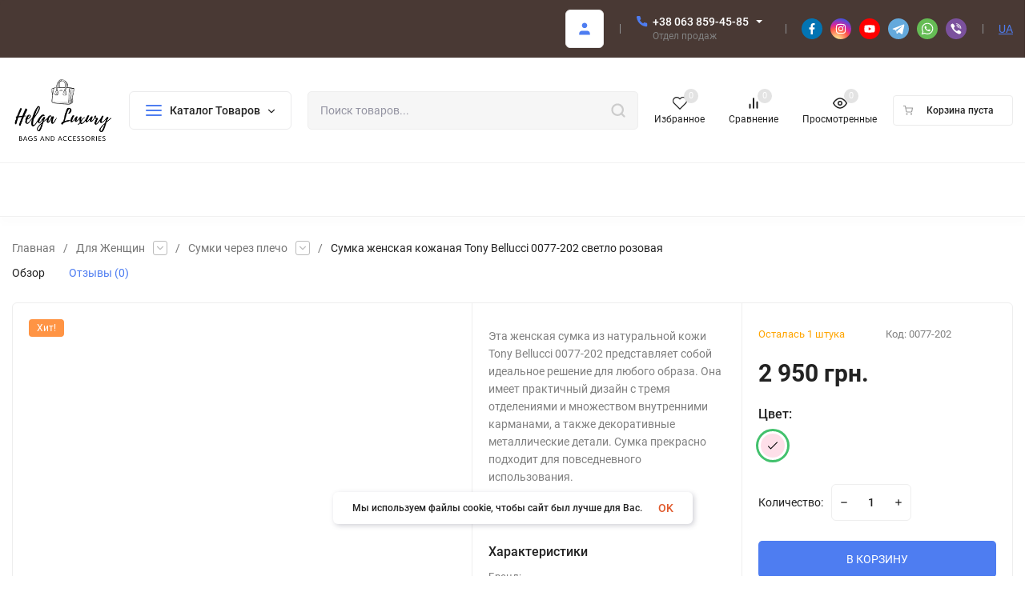

--- FILE ---
content_type: text/html; charset=utf-8
request_url: https://bags-ua.com/ru/sumka-zhenskaya-kozhanaya-tony-bellucci-0077-202-svetlo-rozovaya/
body_size: 65479
content:
<!DOCTYPE html>
<html lang="ru" prefix="product: http://ogp.me/ns/product#"><head><title>Сумка женская кожаная Tony Bellucci 0077-202 светло розовая купить по лучшей цене с бесплатной доставкой по всей Украине от bags-ua</title><meta http-equiv="Content-Type" content="text/html; charset=utf-8"/><meta name="viewport" content="width=device-width, initial-scale=1"/><meta http-equiv="x-ua-compatible" content="IE=edge"/><meta name="keywords" content="Сумка женская кожаная Tony Bellucci 0077-202 светло розовая, Светло-розовый, Сумки через плечо"/><meta name="description" content="Хотите купить Сумка женская кожаная Tony Bellucci 0077-202 светло розовая по лучшей цене 2 950 грн. с бесплатной доставкой по Украине звоните ☎ +38(063)859-45-85"/><link rel="alternate" hreflang="x-default" href="https://bags-ua.com/sumka-zhenskaya-kozhanaya-tony-bellucci-0077-202-svetlo-rozovaya/" hreflang="uk"><link rel="alternate" href="https://bags-ua.com/ru/sumka-zhenskaya-kozhanaya-tony-bellucci-0077-202-svetlo-rozovaya/" hreflang="ru"><link rel="alternate" href="https://bags-ua.com/sumka-zhenskaya-kozhanaya-tony-bellucci-0077-202-svetlo-rozovaya/" hreflang="uk" /><meta name="theme-color" content="#fff"><meta name="msapplication-navbutton-color" content="#fff"><meta name="apple-mobile-web-app-status-bar-style" content="#fff"><link rel="canonical" href="https://bags-ua.com/ru/sumka-zhenskaya-kozhanaya-tony-bellucci-0077-202-svetlo-rozovaya/"/><link rel="shortcut icon" href="/favicon.ico"/><link rel="alternate" type="application/rss+xml" title="интернет магазин" href="https://bags-ua.com/blog/rss/"><link rel="preload" as="font" href="/wa-data/public/site/themes/insales_bags/css/roboto-v20-latin_cyrillic-500.woff2" crossorigin><link rel="preload" as="font" href="/wa-data/public/site/themes/insales_bags/css/roboto-v20-latin_cyrillic-700.woff2" crossorigin><link rel="preload" as="font" href="/wa-data/public/site/themes/insales_bags/css/roboto-v20-latin_cyrillic-regular.woff2" crossorigin><style>:root {--site-max-width: 1480px;--font-family: "Roboto", sans-serif;--font-weight: 500;--slider-height: 462px;--cheme-color: #4E7DF1;--cheme-color-dop: #43c16d;--t-p-t: 12px;--t-p-b: 12px;--m-p-t: 25px;--m-p-b: 25px;--b-p-t: 20px;--b-p-b: 20px;--c-ht-b: #4E7DF1;--c-ht-b-c: #fff;--c-h-t: #493934;--c-h-t-w: #493934;--c-h-t-b: #f1f1f1;--c-h-m: #fff;--c-h-m-w: #fff;--c-h-m-b: #f1f1f1;--c-h-b: #fff;--c-h-b-w: #fff;--c-h-b-b: #f1f1f1;--c-h-li-1: #222;--c-h-li-1-h: #4e7df1;--c-h-li-1-b: #ffd600;--c-h-li-2: #222;--c-h-li-2-h: #4e7df1;--c-h-li-2-b: #ffd600;--c-h-li-3: #222;--c-h-li-3-h: #4e7df1;--c-h-li-3-b: #ffd600;--c-h-lo: #ccc;--c-h-lo-h: #ccc;--c-h-lo-i: #ccc;--c-h-lo-i-h: #ccc;--c-h-ad-i: #f50;--c-h-ad-t: #222;--c-h-ad: #808080;--c-h-mo-i: #f50;--c-h-mo-t: #222;--c-h-mo: #808080;--c-h-re-i: #f50;--c-h-re-t: #222;--c-h-re: #ccc;--c-h-re-h: #fff;--c-h-ph-1: #fff;--c-h-ph-1-h: #ccc;--c-h-ph-1-t: #808080;--c-h-ph-1-i-f: #fff;--c-h-ph-1-i: #4e7df1;--c-h-ph-3: #222;--c-h-ph-3-h: #222;--c-h-ph-3-t: #808080;--c-h-ph-3-i-f: #fff;--c-h-ph-3-i: #4e7df1;--c-h-br: #ff6635;--c-h-br-h: #4e7df1;--c-h-br-i: #ccc;--c-h-br-i-h: #ccc;--c-h-a-f: #fff;--c-h-a-b: #ebebeb;--c-h-a-b-h: #ebebeb;--c-h-a-e: #4e7df1;--c-h-a-i: #4e7df1;--c-h-a-i-h: #4e7df1;--c-h-a-t: #ccc;--c-h-a-t-h: #fff;--c-h-i-f: #fff;--c-h-i-b: #ebebeb;--c-h-i-b-h: #ebebeb;--c-h-i-e: #4e7df1;--c-h-i: #222;--c-h-i-h: #4e7df1;--c-h-i-t: #222;--c-h-i-t-h: #4e7df1;--c-h-i-c: #43c16d;--c-h-i-c-d: #e3e3e3;--c-h-i-c-t: #fff;--c-h-c-f: #fff;--c-h-c-f-d: #fff;--c-h-c-f-h: #fff;--c-h-c-e: #4e7df1;--c-h-c-b: #ebebeb;--c-h-c-b-d: #ebebeb;--c-h-c-b-h: #ebebeb;--c-h-c-t: #222;--c-h-c-t-d: #222;--c-h-c-t-h: #222;--c-h-c-i: #fff;--c-h-c-i-d: #fff;--c-h-c-i-c: #4e7df1;--c-h-c-i-c-d: #9c9c9c;--c-h-c-i-c-h: #fff;--c-h-c-ic: #43c16d;--c-h-c-ic-d: #e3e3e3;--c-h-c-ic-c: #fff;--c-h-m-c: #ccc;--c-h-m-c-h: #fff;--c-h-m-c-a: #fff;--c-h-m-i-c: #ccc;--c-h-m-i-c-h: #fff;--c-h-m-i-c-a: #fff;--c-h-m-c-c: #222;--c-h-m-c-c-h: #000;--c-h-m-c-c-a: #000;--c-h-m-c-i-c: #BDBDBD;--c-h-m-c-i-c-h: #BDBDBD;--c-h-m-c-i-c-a: #000;--c-h-b-c-f: #fff;--c-h-b-c-f-h: #fff;--c-h-b-c-e: #4e7df1;--c-h-b-c-b: #ebebec;--c-h-b-c-b-h: #ebebec;--c-h-b-c-c: #222;--c-h-b-c-c-h: #000;--c-h-b-c-bb: #4E7DF1;--c-h-b-c-bb-h: #4E7DF1;--c-h-t-f-f: #fff;--c-h-t-f-b-f: #4e7df1;--c-h-t-f-b-f-h: #4e7df1;--c-h-t-f-b-e: #4e7df1;--c-h-t-f-b-b: #ebebec;--c-h-t-f-b-b-h: #ebebec;--c-h-t-f-b-c: #fff;--c-h-t-f-b-c-h: #fff;--c-h-t-f-b: #fff;--c-h-t-f-b-h: #fff;--c-h-t-f-a-f: #fff;--c-h-t-f-a-b: #ebebeb;--c-h-t-f-a-b-h: #ebebeb;--c-h-t-f-a-e: #4e7df1;--c-h-t-f-a-i: #222;--c-h-t-f-a-i-h: #4e7df1;--c-h-t-f-a-t: #222;--c-h-t-f-a-t-h: #4e7df1;--c-h-t-f-i-f: #fff;--c-h-t-f-i-b: #ebebeb;--c-h-t-f-i-b-h: #ebebeb;--c-h-t-f-i-e: #4e7df1;--c-h-t-f-i: #222;--c-h-t-f-i-h: #4e7df1;--c-h-t-f-i-t: #222;--c-h-t-f-i-t-h: #4e7df1;--c-h-t-f-i-c: #43c16d;--c-h-t-f-i-c-d: #e3e3e3;--c-h-t-f-i-c-t: #fff;--c-h-t-f-c-f: #fff;--c-h-t-f-c-f-d: #fff;--c-h-t-f-c-f-h: #fff;--c-h-t-f-c-e: #4e7df1;--c-h-t-f-c-b: #ebebeb;--c-h-t-f-c-b-d: #ebebeb;--c-h-t-f-c-b-h: #ebebeb;--c-h-t-f-c-t: #222;--c-h-t-f-c-t-d: #222;--c-h-t-f-c-t-h: #222;--c-h-t-f-c-i: #4e7df1;--c-h-t-f-c-i-d: #f3f3f3;--c-h-t-f-c-i-c: #fff;--c-h-t-f-c-i-c-d: #9c9c9c;--c-h-t-f-c-i-c-h: #fff;--c-h-t-f-c-ic: #43c16d;--c-h-t-f-c-ic-d: #e3e3e3;--c-h-t-f-c-ic-c: #fff;--c-b: #4e7df1;--c-b-h: #5b88f7;--c-b-c: #fff;--c-b-c-h: #fff;--c-l-c-t-f: #785549;--c-l-c-t-c: #fff;--c-l-c-a-f: #f7f7f7;--c-l-c-a-f-h: #eaeaea;--c-l-c-a-c: #222;--c-l-c-a-c-h: #4e7df1;--c-l-c-b-c: #ff6635;--c-l-c-b-c-h: #ff6635;--c-l-f-t-f: #785549;--c-l-f-t-f-h: #785549;--c-l-f-t-c: #fff;--c-l-f-t-c-h: #fff;--c-c-l-p-b: #ececec;--c-c-l-p-f: #fff;--c-c-l-p-f-f: #ff3100;--c-c-l-p-f-i: #fff;--c-c-l-p-c-f: #43c16d;--c-c-l-p-c-i: #fff;--c-c-l-i-f: #4e7df1;--c-b-n: #43C16D;--c-b-l: #FF4C3C;--c-b-b: #FF9444;--c-f-b: #493934;--c-f-c: #767b8b;--c-f-a: #767b8b;--c-f-a-h: #a6acc2;--c-f-t: #999fb3;--c-f-a-m: #767b8b;--c-f-a-m-h: #a6acc2;--c-f-i-c: #4e7df1;--c-f-p-f: #fff;--c-f-p-b: #e9e9e9;--c-f-p-i-f: #fff;--c-f-p-m: #4e7df1;--c-f-p-i-c: #222;--c-f-p-i-c-h: #4e7df1;--c-f-p-i: #222;--c-f-p-i-h: #4e7df1;--c-f-p-c-bg: #e3e3e3;--c-f-p-c-bg-a: #43c16d;--c-f-p-c-c: #fff;--c-f-p-c-f: #fff;--c-f-p-c: #222;--c-f-p-c-h: #4e7df1;--c-f-p-c-i: #4e7df1;--c-f-p-c-i-d: #f3f3f3;--c-f-p-c-i-c: #fff;--c-f-p-c-i-c-d: #9c9c9c;--c-f-p-c-c-bg: #43c16d;--c-f-p-c-c-bg-d: #e3e3e3;--c-f-p-c-c-c: #fff;--w-c: 300px;--w-l: 300px;--h-c-r: 6px;--h-c-h: 48px;--h-c-w: auto;--c-m-h-f: #fff;--c-m-b-f: #4e7df1;--c-m-s: #ccc;--c-m-i: #222;--c-m-i-c-a: #43c16d;--c-m-i-c: #e3e3e3;--c-m-i-t: #fff;--c-m-c-f: #fff;--c-m-c-f-d: #fff;--c-m-c-b: #ebebeb;--c-m-c-b-d: #ebebeb;--c-m-c-t: #222;--c-m-c-t-d: #222;--c-m-c-i: #fff;--c-m-c-i-d: #f9f9f9;--c-m-c-i-c: #5b88f7;--c-m-c-i-c-d: #9c9c9c;--c-m-c-i-co: #43c16d;--c-m-c-i-co-d: #e3e3e3;--c-m-c-i-co-c: #fff;--c-m-p-i: #4e7df1;--c-m-p-t: #222;--c-m-p-d: #222;--c-m-p-h: #808080;--c-m-p-b: #fff;--c-m-p-b-i: #4e7df1;--c-m-p-f: #fff;--c-m-p-f-i: #222;--c-m-p-c: #fff;--c-m-p-c-i: #4e7df1;--c-m-p-c-i-d: #9c9c9c;--c-m-p-c-c: #43c16d;--c-m-p-c-c-d: #e3e3e3;--c-m-p-c-c-c: #fff;--c-l-r: 6px;--c-l-m: 30px;--c-l-m-m: 10px;--c-m-m-p: #4e7df1;--c-m-m-c: #43c16d;--c-m-m-i: #222;--c-m-m-i-c-a: #43c16d;--c-m-m-i-c: #e3e3e3;--c-m-m-i-t: #fff;--c-m-m-i-l: #222;--s-l-n: #ffea2c;--s-l-n-c: #222;--s-l-p: #c8efd5;--s-l-p-c: #222;}</style><link href="/wa-data/public/site/themes/insales_bags/css/roboto.min.css" rel="stylesheet"/><link href="/wa-data/public/site/themes/insales_bags/css/insale.min.css" rel="stylesheet"/><link href="/wa-data/public/site/themes/insales_bags/css/user.css" rel="stylesheet"/><script type="94d66c818ff6964a9b646e4b-text/javascript"> !function(a,b){"object"==typeof module&&"object"==typeof module.exports?module.exports=a.document?b(a,!0):function(a){if(!a.document)throw new Error("jQuery requires a window with a document");return b(a)}:b(a)}("undefined"!=typeof window?window:this,function(a,b){var c=[],d=c.slice,e=c.concat,f=c.push,g=c.indexOf,h={},i=h.toString,j=h.hasOwnProperty,k={},l="1.11.1",m=function(a,b){return new m.fn.init(a,b)},n=/^[\s\uFEFF\xA0]+|[\s\uFEFF\xA0]+$/g,o=/^-ms-/,p=/-([\da-z])/gi,q=function(a,b){return b.toUpperCase()};m.fn=m.prototype={jquery:l,constructor:m,selector:"",length:0,toArray:function(){return d.call(this)},get:function(a){return null!=a?0>a?this[a+this.length]:this[a]:d.call(this)},pushStack:function(a){var b=m.merge(this.constructor(),a);return b.prevObject=this,b.context=this.context,b},each:function(a,b){return m.each(this,a,b)},map:function(a){return this.pushStack(m.map(this,function(b,c){return a.call(b,c,b)}))},slice:function(){return this.pushStack(d.apply(this,arguments))},first:function(){return this.eq(0)},last:function(){return this.eq(-1)},eq:function(a){var b=this.length,c=+a+(0>a?b:0);return this.pushStack(c>=0&&b>c?[this[c]]:[])},end:function(){return this.prevObject||this.constructor(null)},push:f,sort:c.sort,splice:c.splice},m.extend=m.fn.extend=function(){var a,b,c,d,e,f,g=arguments[0]||{},h=1,i=arguments.length,j=!1;for("boolean"==typeof g&&(j=g,g=arguments[h]||{},h++),"object"==typeof g||m.isFunction(g)||(g={}),h===i&&(g=this,h--);i>h;h++)if(null!=(e=arguments[h]))for(d in e)a=g[d],c=e[d],g!==c&&(j&&c&&(m.isPlainObject(c)||(b=m.isArray(c)))?(b?(b=!1,f=a&&m.isArray(a)?a:[]):f=a&&m.isPlainObject(a)?a:{},g[d]=m.extend(j,f,c)):void 0!==c&&(g[d]=c));return g},m.extend({expando:"jQuery"+(l+Math.random()).replace(/\D/g,""),isReady:!0,error:function(a){throw new Error(a)},noop:function(){},isFunction:function(a){return"function"===m.type(a)},isArray:Array.isArray||function(a){return"array"===m.type(a)},isWindow:function(a){return null!=a&&a==a.window},isNumeric:function(a){return!m.isArray(a)&&a-parseFloat(a)>=0},isEmptyObject:function(a){var b;for(b in a)return!1;return!0},isPlainObject:function(a){var b;if(!a||"object"!==m.type(a)||a.nodeType||m.isWindow(a))return!1;try{if(a.constructor&&!j.call(a,"constructor")&&!j.call(a.constructor.prototype,"isPrototypeOf"))return!1}catch(c){return!1}if(k.ownLast)for(b in a)return j.call(a,b);for(b in a);return void 0===b||j.call(a,b)},type:function(a){return null==a?a+"":"object"==typeof a||"function"==typeof a?h[i.call(a)]||"object":typeof a},globalEval:function(b){b&&m.trim(b)&&(a.execScript||function(b){a.eval.call(a,b)})(b)},camelCase:function(a){return a.replace(o,"ms-").replace(p,q)},nodeName:function(a,b){return a.nodeName&&a.nodeName.toLowerCase()===b.toLowerCase()},each:function(a,b,c){var d,e=0,f=a.length,g=r(a);if(c){if(g){for(;f>e;e++)if(d=b.apply(a[e],c),d===!1)break}else for(e in a)if(d=b.apply(a[e],c),d===!1)break}else if(g){for(;f>e;e++)if(d=b.call(a[e],e,a[e]),d===!1)break}else for(e in a)if(d=b.call(a[e],e,a[e]),d===!1)break;return a},trim:function(a){return null==a?"":(a+"").replace(n,"")},makeArray:function(a,b){var c=b||[];return null!=a&&(r(Object(a))?m.merge(c,"string"==typeof a?[a]:a):f.call(c,a)),c},inArray:function(a,b,c){var d;if(b){if(g)return g.call(b,a,c);for(d=b.length,c=c?0>c?Math.max(0,d+c):c:0;d>c;c++)if(c in b&&b[c]===a)return c}return-1},merge:function(a,b){var c=+b.length,d=0,e=a.length;while(c>d)a[e++]=b[d++];if(c!==c)while(void 0!==b[d])a[e++]=b[d++];return a.length=e,a},grep:function(a,b,c){for(var d,e=[],f=0,g=a.length,h=!c;g>f;f++)d=!b(a[f],f),d!==h&&e.push(a[f]);return e},map:function(a,b,c){var d,f=0,g=a.length,h=r(a),i=[];if(h)for(;g>f;f++)d=b(a[f],f,c),null!=d&&i.push(d);else for(f in a)d=b(a[f],f,c),null!=d&&i.push(d);return e.apply([],i)},guid:1,proxy:function(a,b){var c,e,f;return"string"==typeof b&&(f=a[b],b=a,a=f),m.isFunction(a)?(c=d.call(arguments,2),e=function(){return a.apply(b||this,c.concat(d.call(arguments)))},e.guid=a.guid=a.guid||m.guid++,e):void 0},now:function(){return+new Date},support:k}),m.each("Boolean Number String Function Array Date RegExp Object Error".split(" "),function(a,b){h["[object "+b+"]"]=b.toLowerCase()});function r(a){var b=a.length,c=m.type(a);return"function"===c||m.isWindow(a)?!1:1===a.nodeType&&b?!0:"array"===c||0===b||"number"==typeof b&&b>0&&b-1 in a}var s=function(a){var b,c,d,e,f,g,h,i,j,k,l,m,n,o,p,q,r,s,t,u="sizzle"+-new Date,v=a.document,w=0,x=0,y=gb(),z=gb(),A=gb(),B=function(a,b){return a===b&&(l=!0),0},C="undefined",D=1<<31,E={}.hasOwnProperty,F=[],G=F.pop,H=F.push,I=F.push,J=F.slice,K=F.indexOf||function(a){for(var b=0,c=this.length;c>b;b++)if(this[b]===a)return b;return-1},L="checked|selected|async|autofocus|autoplay|controls|defer|disabled|hidden|ismap|loop|multiple|open|readonly|required|scoped",M="[\\x20\\t\\r\\n\\f]",N="(?:\\\\.|[\\w-]|[^\\x00-\\xa0])+",O=N.replace("w","w#"),P="\\["+M+"*("+N+")(?:"+M+"*([*^$|!~]?=)"+M+"*(?:'((?:\\\\.|[^\\\\'])*)'|\"((?:\\\\.|[^\\\\\"])*)\"|("+O+"))|)"+M+"*\\]",Q=":("+N+")(?:\\((('((?:\\\\.|[^\\\\'])*)'|\"((?:\\\\.|[^\\\\\"])*)\")|((?:\\\\.|[^\\\\()[\\]]|"+P+")*)|.*)\\)|)",R=new RegExp("^"+M+"+|((?:^|[^\\\\])(?:\\\\.)*)"+M+"+$","g"),S=new RegExp("^"+M+"*,"+M+"*"),T=new RegExp("^"+M+"*([>+~]|"+M+")"+M+"*"),U=new RegExp("="+M+"*([^\\]'\"]*?)"+M+"*\\]","g"),V=new RegExp(Q),W=new RegExp("^"+O+"$"),X={ID:new RegExp("^#("+N+")"),CLASS:new RegExp("^\\.("+N+")"),TAG:new RegExp("^("+N.replace("w","w*")+")"),ATTR:new RegExp("^"+P),PSEUDO:new RegExp("^"+Q),CHILD:new RegExp("^:(only|first|last|nth|nth-last)-(child|of-type)(?:\\("+M+"*(even|odd|(([+-]|)(\\d*)n|)"+M+"*(?:([+-]|)"+M+"*(\\d+)|))"+M+"*\\)|)","i"),bool:new RegExp("^(?:"+L+")$","i"),needsContext:new RegExp("^"+M+"*[>+~]|:(even|odd|eq|gt|lt|nth|first|last)(?:\\("+M+"*((?:-\\d)?\\d*)"+M+"*\\)|)(?=[^-]|$)","i")},Y=/^(?:input|select|textarea|button)$/i,Z=/^h\d$/i,$=/^[^{]+\{\s*\[native \w/,_=/^(?:#([\w-]+)|(\w+)|\.([\w-]+))$/,ab=/[+~]/,bb=/'|\\/g,cb=new RegExp("\\\\([\\da-f]{1,6}"+M+"?|("+M+")|.)","ig"),db=function(a,b,c){var d="0x"+b-65536;return d!==d||c?b:0>d?String.fromCharCode(d+65536):String.fromCharCode(d>>10|55296,1023&d|56320)};try{I.apply(F=J.call(v.childNodes),v.childNodes),F[v.childNodes.length].nodeType}catch(eb){I={apply:F.length?function(a,b){H.apply(a,J.call(b))}:function(a,b){var c=a.length,d=0;while(a[c++]=b[d++]);a.length=c-1}}}function fb(a,b,d,e){var f,h,j,k,l,o,r,s,w,x;if((b?b.ownerDocument||b:v)!==n&&m(b),b=b||n,d=d||[],!a||"string"!=typeof a)return d;if(1!==(k=b.nodeType)&&9!==k)return[];if(p&&!e){if(f=_.exec(a))if(j=f[1]){if(9===k){if(h=b.getElementById(j),!h||!h.parentNode)return d;if(h.id===j)return d.push(h),d}else if(b.ownerDocument&&(h=b.ownerDocument.getElementById(j))&&t(b,h)&&h.id===j)return d.push(h),d}else{if(f[2])return I.apply(d,b.getElementsByTagName(a)),d;if((j=f[3])&&c.getElementsByClassName&&b.getElementsByClassName)return I.apply(d,b.getElementsByClassName(j)),d}if(c.qsa&&(!q||!q.test(a))){if(s=r=u,w=b,x=9===k&&a,1===k&&"object"!==b.nodeName.toLowerCase()){o=g(a),(r=b.getAttribute("id"))?s=r.replace(bb,"\\$&"):b.setAttribute("id",s),s="[id='"+s+"'] ",l=o.length;while(l--)o[l]=s+qb(o[l]);w=ab.test(a)&&ob(b.parentNode)||b,x=o.join(",")}if(x)try{return I.apply(d,w.querySelectorAll(x)),d}catch(y){}finally{r||b.removeAttribute("id")}}}return i(a.replace(R,"$1"),b,d,e)}function gb(){var a=[];function b(c,e){return a.push(c+" ")>d.cacheLength&&delete b[a.shift()],b[c+" "]=e}return b}function hb(a){return a[u]=!0,a}function ib(a){var b=n.createElement("div");try{return!!a(b)}catch(c){return!1}finally{b.parentNode&&b.parentNode.removeChild(b),b=null}}function jb(a,b){var c=a.split("|"),e=a.length;while(e--)d.attrHandle[c[e]]=b}function kb(a,b){var c=b&&a,d=c&&1===a.nodeType&&1===b.nodeType&&(~b.sourceIndex||D)-(~a.sourceIndex||D);if(d)return d;if(c)while(c=c.nextSibling)if(c===b)return-1;return a?1:-1}function lb(a){return function(b){var c=b.nodeName.toLowerCase();return"input"===c&&b.type===a}}function mb(a){return function(b){var c=b.nodeName.toLowerCase();return("input"===c||"button"===c)&&b.type===a}}function nb(a){return hb(function(b){return b=+b,hb(function(c,d){var e,f=a([],c.length,b),g=f.length;while(g--)c[e=f[g]]&&(c[e]=!(d[e]=c[e]))})})}function ob(a){return a&&typeof a.getElementsByTagName!==C&&a}c=fb.support={},f=fb.isXML=function(a){var b=a&&(a.ownerDocument||a).documentElement;return b?"HTML"!==b.nodeName:!1},m=fb.setDocument=function(a){var b,e=a?a.ownerDocument||a:v,g=e.defaultView;return e!==n&&9===e.nodeType&&e.documentElement?(n=e,o=e.documentElement,p=!f(e),g&&g!==g.top&&(g.addEventListener?g.addEventListener("unload",function(){m()},!1):g.attachEvent&&g.attachEvent("onunload",function(){m()})),c.attributes=ib(function(a){return a.className="i",!a.getAttribute("className")}),c.getElementsByTagName=ib(function(a){return a.appendChild(e.createComment("")),!a.getElementsByTagName("*").length}),c.getElementsByClassName=$.test(e.getElementsByClassName)&&ib(function(a){return a.innerHTML="<div class='a'></div><div class='a i'></div>",a.firstChild.className="i",2===a.getElementsByClassName("i").length}),c.getById=ib(function(a){return o.appendChild(a).id=u,!e.getElementsByName||!e.getElementsByName(u).length}),c.getById?(d.find.ID=function(a,b){if(typeof b.getElementById!==C&&p){var c=b.getElementById(a);return c&&c.parentNode?[c]:[]}},d.filter.ID=function(a){var b=a.replace(cb,db);return function(a){return a.getAttribute("id")===b}}):(delete d.find.ID,d.filter.ID=function(a){var b=a.replace(cb,db);return function(a){var c=typeof a.getAttributeNode!==C&&a.getAttributeNode("id");return c&&c.value===b}}),d.find.TAG=c.getElementsByTagName?function(a,b){return typeof b.getElementsByTagName!==C?b.getElementsByTagName(a):void 0}:function(a,b){var c,d=[],e=0,f=b.getElementsByTagName(a);if("*"===a){while(c=f[e++])1===c.nodeType&&d.push(c);return d}return f},d.find.CLASS=c.getElementsByClassName&&function(a,b){return typeof b.getElementsByClassName!==C&&p?b.getElementsByClassName(a):void 0},r=[],q=[],(c.qsa=$.test(e.querySelectorAll))&&(ib(function(a){a.innerHTML="<select msallowclip=''><option selected=''></option></select>",a.querySelectorAll("[msallowclip^='']").length&&q.push("[*^$]="+M+"*(?:''|\"\")"),a.querySelectorAll("[selected]").length||q.push("\\["+M+"*(?:value|"+L+")"),a.querySelectorAll(":checked").length||q.push(":checked")}),ib(function(a){var b=e.createElement("input");b.setAttribute("type","hidden"),a.appendChild(b).setAttribute("name","D"),a.querySelectorAll("[name=d]").length&&q.push("name"+M+"*[*^$|!~]?="),a.querySelectorAll(":enabled").length||q.push(":enabled",":disabled"),a.querySelectorAll("*,:x"),q.push(",.*:")})),(c.matchesSelector=$.test(s=o.matches||o.webkitMatchesSelector||o.mozMatchesSelector||o.oMatchesSelector||o.msMatchesSelector))&&ib(function(a){c.disconnectedMatch=s.call(a,"div"),s.call(a,"[s!='']:x"),r.push("!=",Q)}),q=q.length&&new RegExp(q.join("|")),r=r.length&&new RegExp(r.join("|")),b=$.test(o.compareDocumentPosition),t=b||$.test(o.contains)?function(a,b){var c=9===a.nodeType?a.documentElement:a,d=b&&b.parentNode;return a===d||!(!d||1!==d.nodeType||!(c.contains?c.contains(d):a.compareDocumentPosition&&16&a.compareDocumentPosition(d)))}:function(a,b){if(b)while(b=b.parentNode)if(b===a)return!0;return!1},B=b?function(a,b){if(a===b)return l=!0,0;var d=!a.compareDocumentPosition-!b.compareDocumentPosition;return d?d:(d=(a.ownerDocument||a)===(b.ownerDocument||b)?a.compareDocumentPosition(b):1,1&d||!c.sortDetached&&b.compareDocumentPosition(a)===d?a===e||a.ownerDocument===v&&t(v,a)?-1:b===e||b.ownerDocument===v&&t(v,b)?1:k?K.call(k,a)-K.call(k,b):0:4&d?-1:1)}:function(a,b){if(a===b)return l=!0,0;var c,d=0,f=a.parentNode,g=b.parentNode,h=[a],i=[b];if(!f||!g)return a===e?-1:b===e?1:f?-1:g?1:k?K.call(k,a)-K.call(k,b):0;if(f===g)return kb(a,b);c=a;while(c=c.parentNode)h.unshift(c);c=b;while(c=c.parentNode)i.unshift(c);while(h[d]===i[d])d++;return d?kb(h[d],i[d]):h[d]===v?-1:i[d]===v?1:0},e):n},fb.matches=function(a,b){return fb(a,null,null,b)},fb.matchesSelector=function(a,b){if((a.ownerDocument||a)!==n&&m(a),b=b.replace(U,"='$1']"),!(!c.matchesSelector||!p||r&&r.test(b)||q&&q.test(b)))try{var d=s.call(a,b);if(d||c.disconnectedMatch||a.document&&11!==a.document.nodeType)return d}catch(e){}return fb(b,n,null,[a]).length>0},fb.contains=function(a,b){return(a.ownerDocument||a)!==n&&m(a),t(a,b)},fb.attr=function(a,b){(a.ownerDocument||a)!==n&&m(a);var e=d.attrHandle[b.toLowerCase()],f=e&&E.call(d.attrHandle,b.toLowerCase())?e(a,b,!p):void 0;return void 0!==f?f:c.attributes||!p?a.getAttribute(b):(f=a.getAttributeNode(b))&&f.specified?f.value:null},fb.error=function(a){throw new Error("Syntax error, unrecognized expression: "+a)},fb.uniqueSort=function(a){var b,d=[],e=0,f=0;if(l=!c.detectDuplicates,k=!c.sortStable&&a.slice(0),a.sort(B),l){while(b=a[f++])b===a[f]&&(e=d.push(f));while(e--)a.splice(d[e],1)}return k=null,a},e=fb.getText=function(a){var b,c="",d=0,f=a.nodeType;if(f){if(1===f||9===f||11===f){if("string"==typeof a.textContent)return a.textContent;for(a=a.firstChild;a;a=a.nextSibling)c+=e(a)}else if(3===f||4===f)return a.nodeValue}else while(b=a[d++])c+=e(b);return c},d=fb.selectors={cacheLength:50,createPseudo:hb,match:X,attrHandle:{},find:{},relative:{">":{dir:"parentNode",first:!0}," ":{dir:"parentNode"},"+":{dir:"previousSibling",first:!0},"~":{dir:"previousSibling"}},preFilter:{ATTR:function(a){return a[1]=a[1].replace(cb,db),a[3]=(a[3]||a[4]||a[5]||"").replace(cb,db),"~="===a[2]&&(a[3]=" "+a[3]+" "),a.slice(0,4)},CHILD:function(a){return a[1]=a[1].toLowerCase(),"nth"===a[1].slice(0,3)?(a[3]||fb.error(a[0]),a[4]=+(a[4]?a[5]+(a[6]||1):2*("even"===a[3]||"odd"===a[3])),a[5]=+(a[7]+a[8]||"odd"===a[3])):a[3]&&fb.error(a[0]),a},PSEUDO:function(a){var b,c=!a[6]&&a[2];return X.CHILD.test(a[0])?null:(a[3]?a[2]=a[4]||a[5]||"":c&&V.test(c)&&(b=g(c,!0))&&(b=c.indexOf(")",c.length-b)-c.length)&&(a[0]=a[0].slice(0,b),a[2]=c.slice(0,b)),a.slice(0,3))}},filter:{TAG:function(a){var b=a.replace(cb,db).toLowerCase();return"*"===a?function(){return!0}:function(a){return a.nodeName&&a.nodeName.toLowerCase()===b}},CLASS:function(a){var b=y[a+" "];return b||(b=new RegExp("(^|"+M+")"+a+"("+M+"|$)"))&&y(a,function(a){return b.test("string"==typeof a.className&&a.className||typeof a.getAttribute!==C&&a.getAttribute("class")||"")})},ATTR:function(a,b,c){return function(d){var e=fb.attr(d,a);return null==e?"!="===b:b?(e+="","="===b?e===c:"!="===b?e!==c:"^="===b?c&&0===e.indexOf(c):"*="===b?c&&e.indexOf(c)>-1:"$="===b?c&&e.slice(-c.length)===c:"~="===b?(" "+e+" ").indexOf(c)>-1:"|="===b?e===c||e.slice(0,c.length+1)===c+"-":!1):!0}},CHILD:function(a,b,c,d,e){var f="nth"!==a.slice(0,3),g="last"!==a.slice(-4),h="of-type"===b;return 1===d&&0===e?function(a){return!!a.parentNode}:function(b,c,i){var j,k,l,m,n,o,p=f!==g?"nextSibling":"previousSibling",q=b.parentNode,r=h&&b.nodeName.toLowerCase(),s=!i&&!h;if(q){if(f){while(p){l=b;while(l=l[p])if(h?l.nodeName.toLowerCase()===r:1===l.nodeType)return!1;o=p="only"===a&&!o&&"nextSibling"}return!0}if(o=[g?q.firstChild:q.lastChild],g&&s){k=q[u]||(q[u]={}),j=k[a]||[],n=j[0]===w&&j[1],m=j[0]===w&&j[2],l=n&&q.childNodes[n];while(l=++n&&l&&l[p]||(m=n=0)||o.pop())if(1===l.nodeType&&++m&&l===b){k[a]=[w,n,m];break}}else if(s&&(j=(b[u]||(b[u]={}))[a])&&j[0]===w)m=j[1];else while(l=++n&&l&&l[p]||(m=n=0)||o.pop())if((h?l.nodeName.toLowerCase()===r:1===l.nodeType)&&++m&&(s&&((l[u]||(l[u]={}))[a]=[w,m]),l===b))break;return m-=e,m===d||m%d===0&&m/d>=0}}},PSEUDO:function(a,b){var c,e=d.pseudos[a]||d.setFilters[a.toLowerCase()]||fb.error("unsupported pseudo: "+a);return e[u]?e(b):e.length>1?(c=[a,a,"",b],d.setFilters.hasOwnProperty(a.toLowerCase())?hb(function(a,c){var d,f=e(a,b),g=f.length;while(g--)d=K.call(a,f[g]),a[d]=!(c[d]=f[g])}):function(a){return e(a,0,c)}):e}},pseudos:{not:hb(function(a){var b=[],c=[],d=h(a.replace(R,"$1"));return d[u]?hb(function(a,b,c,e){var f,g=d(a,null,e,[]),h=a.length;while(h--)(f=g[h])&&(a[h]=!(b[h]=f))}):function(a,e,f){return b[0]=a,d(b,null,f,c),!c.pop()}}),has:hb(function(a){return function(b){return fb(a,b).length>0}}),contains:hb(function(a){return function(b){return(b.textContent||b.innerText||e(b)).indexOf(a)>-1}}),lang:hb(function(a){return W.test(a||"")||fb.error("unsupported lang: "+a),a=a.replace(cb,db).toLowerCase(),function(b){var c;do if(c=p?b.lang:b.getAttribute("xml:lang")||b.getAttribute("lang"))return c=c.toLowerCase(),c===a||0===c.indexOf(a+"-");while((b=b.parentNode)&&1===b.nodeType);return!1}}),target:function(b){var c=a.location&&a.location.hash;return c&&c.slice(1)===b.id},root:function(a){return a===o},focus:function(a){return a===n.activeElement&&(!n.hasFocus||n.hasFocus())&&!!(a.type||a.href||~a.tabIndex)},enabled:function(a){return a.disabled===!1},disabled:function(a){return a.disabled===!0},checked:function(a){var b=a.nodeName.toLowerCase();return"input"===b&&!!a.checked||"option"===b&&!!a.selected},selected:function(a){return a.parentNode&&a.parentNode.selectedIndex,a.selected===!0},empty:function(a){for(a=a.firstChild;a;a=a.nextSibling)if(a.nodeType<6)return!1;return!0},parent:function(a){return!d.pseudos.empty(a)},header:function(a){return Z.test(a.nodeName)},input:function(a){return Y.test(a.nodeName)},button:function(a){var b=a.nodeName.toLowerCase();return"input"===b&&"button"===a.type||"button"===b},text:function(a){var b;return"input"===a.nodeName.toLowerCase()&&"text"===a.type&&(null==(b=a.getAttribute("type"))||"text"===b.toLowerCase())},first:nb(function(){return[0]}),last:nb(function(a,b){return[b-1]}),eq:nb(function(a,b,c){return[0>c?c+b:c]}),even:nb(function(a,b){for(var c=0;b>c;c+=2)a.push(c);return a}),odd:nb(function(a,b){for(var c=1;b>c;c+=2)a.push(c);return a}),lt:nb(function(a,b,c){for(var d=0>c?c+b:c;--d>=0;)a.push(d);return a}),gt:nb(function(a,b,c){for(var d=0>c?c+b:c;++d<b;)a.push(d);return a})}},d.pseudos.nth=d.pseudos.eq;for(b in{radio:!0,checkbox:!0,file:!0,password:!0,image:!0})d.pseudos[b]=lb(b);for(b in{submit:!0,reset:!0})d.pseudos[b]=mb(b);function pb(){}pb.prototype=d.filters=d.pseudos,d.setFilters=new pb,g=fb.tokenize=function(a,b){var c,e,f,g,h,i,j,k=z[a+" "];if(k)return b?0:k.slice(0);h=a,i=[],j=d.preFilter;while(h){(!c||(e=S.exec(h)))&&(e&&(h=h.slice(e[0].length)||h),i.push(f=[])),c=!1,(e=T.exec(h))&&(c=e.shift(),f.push({value:c,type:e[0].replace(R," ")}),h=h.slice(c.length));for(g in d.filter)!(e=X[g].exec(h))||j[g]&&!(e=j[g](e))||(c=e.shift(),f.push({value:c,type:g,matches:e}),h=h.slice(c.length));if(!c)break}return b?h.length:h?fb.error(a):z(a,i).slice(0)};function qb(a){for(var b=0,c=a.length,d="";c>b;b++)d+=a[b].value;return d}function rb(a,b,c){var d=b.dir,e=c&&"parentNode"===d,f=x++;return b.first?function(b,c,f){while(b=b[d])if(1===b.nodeType||e)return a(b,c,f)}:function(b,c,g){var h,i,j=[w,f];if(g){while(b=b[d])if((1===b.nodeType||e)&&a(b,c,g))return!0}else while(b=b[d])if(1===b.nodeType||e){if(i=b[u]||(b[u]={}),(h=i[d])&&h[0]===w&&h[1]===f)return j[2]=h[2];if(i[d]=j,j[2]=a(b,c,g))return!0}}}function sb(a){return a.length>1?function(b,c,d){var e=a.length;while(e--)if(!a[e](b,c,d))return!1;return!0}:a[0]}function tb(a,b,c){for(var d=0,e=b.length;e>d;d++)fb(a,b[d],c);return c}function ub(a,b,c,d,e){for(var f,g=[],h=0,i=a.length,j=null!=b;i>h;h++)(f=a[h])&&(!c||c(f,d,e))&&(g.push(f),j&&b.push(h));return g}function vb(a,b,c,d,e,f){return d&&!d[u]&&(d=vb(d)),e&&!e[u]&&(e=vb(e,f)),hb(function(f,g,h,i){var j,k,l,m=[],n=[],o=g.length,p=f||tb(b||"*",h.nodeType?[h]:h,[]),q=!a||!f&&b?p:ub(p,m,a,h,i),r=c?e||(f?a:o||d)?[]:g:q;if(c&&c(q,r,h,i),d){j=ub(r,n),d(j,[],h,i),k=j.length;while(k--)(l=j[k])&&(r[n[k]]=!(q[n[k]]=l))}if(f){if(e||a){if(e){j=[],k=r.length;while(k--)(l=r[k])&&j.push(q[k]=l);e(null,r=[],j,i)}k=r.length;while(k--)(l=r[k])&&(j=e?K.call(f,l):m[k])>-1&&(f[j]=!(g[j]=l))}}else r=ub(r===g?r.splice(o,r.length):r),e?e(null,g,r,i):I.apply(g,r)})}function wb(a){for(var b,c,e,f=a.length,g=d.relative[a[0].type],h=g||d.relative[" "],i=g?1:0,k=rb(function(a){return a===b},h,!0),l=rb(function(a){return K.call(b,a)>-1},h,!0),m=[function(a,c,d){return!g&&(d||c!==j)||((b=c).nodeType?k(a,c,d):l(a,c,d))}];f>i;i++)if(c=d.relative[a[i].type])m=[rb(sb(m),c)];else{if(c=d.filter[a[i].type].apply(null,a[i].matches),c[u]){for(e=++i;f>e;e++)if(d.relative[a[e].type])break;return vb(i>1&&sb(m),i>1&&qb(a.slice(0,i-1).concat({value:" "===a[i-2].type?"*":""})).replace(R,"$1"),c,e>i&&wb(a.slice(i,e)),f>e&&wb(a=a.slice(e)),f>e&&qb(a))}m.push(c)}return sb(m)}function xb(a,b){var c=b.length>0,e=a.length>0,f=function(f,g,h,i,k){var l,m,o,p=0,q="0",r=f&&[],s=[],t=j,u=f||e&&d.find.TAG("*",k),v=w+=null==t?1:Math.random()||.1,x=u.length;for(k&&(j=g!==n&&g);q!==x&&null!=(l=u[q]);q++){if(e&&l){m=0;while(o=a[m++])if(o(l,g,h)){i.push(l);break}k&&(w=v)}c&&((l=!o&&l)&&p--,f&&r.push(l))}if(p+=q,c&&q!==p){m=0;while(o=b[m++])o(r,s,g,h);if(f){if(p>0)while(q--)r[q]||s[q]||(s[q]=G.call(i));s=ub(s)}I.apply(i,s),k&&!f&&s.length>0&&p+b.length>1&&fb.uniqueSort(i)}return k&&(w=v,j=t),r};return c?hb(f):f}return h=fb.compile=function(a,b){var c,d=[],e=[],f=A[a+" "];if(!f){b||(b=g(a)),c=b.length;while(c--)f=wb(b[c]),f[u]?d.push(f):e.push(f);f=A(a,xb(e,d)),f.selector=a}return f},i=fb.select=function(a,b,e,f){var i,j,k,l,m,n="function"==typeof a&&a,o=!f&&g(a=n.selector||a);if(e=e||[],1===o.length){if(j=o[0]=o[0].slice(0),j.length>2&&"ID"===(k=j[0]).type&&c.getById&&9===b.nodeType&&p&&d.relative[j[1].type]){if(b=(d.find.ID(k.matches[0].replace(cb,db),b)||[])[0],!b)return e;n&&(b=b.parentNode),a=a.slice(j.shift().value.length)}i=X.needsContext.test(a)?0:j.length;while(i--){if(k=j[i],d.relative[l=k.type])break;if((m=d.find[l])&&(f=m(k.matches[0].replace(cb,db),ab.test(j[0].type)&&ob(b.parentNode)||b))){if(j.splice(i,1),a=f.length&&qb(j),!a)return I.apply(e,f),e;break}}}return(n||h(a,o))(f,b,!p,e,ab.test(a)&&ob(b.parentNode)||b),e},c.sortStable=u.split("").sort(B).join("")===u,c.detectDuplicates=!!l,m(),c.sortDetached=ib(function(a){return 1&a.compareDocumentPosition(n.createElement("div"))}),ib(function(a){return a.innerHTML="<a href='#'></a>","#"===a.firstChild.getAttribute("href")})||jb("type|href|height|width",function(a,b,c){return c?void 0:a.getAttribute(b,"type"===b.toLowerCase()?1:2)}),c.attributes&&ib(function(a){return a.innerHTML="<input/>",a.firstChild.setAttribute("value",""),""===a.firstChild.getAttribute("value")})||jb("value",function(a,b,c){return c||"input"!==a.nodeName.toLowerCase()?void 0:a.defaultValue}),ib(function(a){return null==a.getAttribute("disabled")})||jb(L,function(a,b,c){var d;return c?void 0:a[b]===!0?b.toLowerCase():(d=a.getAttributeNode(b))&&d.specified?d.value:null}),fb}(a);m.find=s,m.expr=s.selectors,m.expr[":"]=m.expr.pseudos,m.unique=s.uniqueSort,m.text=s.getText,m.isXMLDoc=s.isXML,m.contains=s.contains;var t=m.expr.match.needsContext,u=/^<(\w+)\s*\/?>(?:<\/\1>|)$/,v=/^.[^:#\[\.,]*$/;function w(a,b,c){if(m.isFunction(b))return m.grep(a,function(a,d){return!!b.call(a,d,a)!==c});if(b.nodeType)return m.grep(a,function(a){return a===b!==c});if("string"==typeof b){if(v.test(b))return m.filter(b,a,c);b=m.filter(b,a)}return m.grep(a,function(a){return m.inArray(a,b)>=0!==c})}m.filter=function(a,b,c){var d=b[0];return c&&(a=":not("+a+")"),1===b.length&&1===d.nodeType?m.find.matchesSelector(d,a)?[d]:[]:m.find.matches(a,m.grep(b,function(a){return 1===a.nodeType}))},m.fn.extend({find:function(a){var b,c=[],d=this,e=d.length;if("string"!=typeof a)return this.pushStack(m(a).filter(function(){for(b=0;e>b;b++)if(m.contains(d[b],this))return!0}));for(b=0;e>b;b++)m.find(a,d[b],c);return c=this.pushStack(e>1?m.unique(c):c),c.selector=this.selector?this.selector+" "+a:a,c},filter:function(a){return this.pushStack(w(this,a||[],!1))},not:function(a){return this.pushStack(w(this,a||[],!0))},is:function(a){return!!w(this,"string"==typeof a&&t.test(a)?m(a):a||[],!1).length}});var x,y=a.document,z=/^(?:\s*(<[\w\W]+>)[^>]*|#([\w-]*))$/,A=m.fn.init=function(a,b){var c,d;if(!a)return this;if("string"==typeof a){if(c="<"===a.charAt(0)&&">"===a.charAt(a.length-1)&&a.length>=3?[null,a,null]:z.exec(a),!c||!c[1]&&b)return!b||b.jquery?(b||x).find(a):this.constructor(b).find(a);if(c[1]){if(b=b instanceof m?b[0]:b,m.merge(this,m.parseHTML(c[1],b&&b.nodeType?b.ownerDocument||b:y,!0)),u.test(c[1])&&m.isPlainObject(b))for(c in b)m.isFunction(this[c])?this[c](b[c]):this.attr(c,b[c]);return this}if(d=y.getElementById(c[2]),d&&d.parentNode){if(d.id!==c[2])return x.find(a);this.length=1,this[0]=d}return this.context=y,this.selector=a,this}return a.nodeType?(this.context=this[0]=a,this.length=1,this):m.isFunction(a)?"undefined"!=typeof x.ready?x.ready(a):a(m):(void 0!==a.selector&&(this.selector=a.selector,this.context=a.context),m.makeArray(a,this))};A.prototype=m.fn,x=m(y);var B=/^(?:parents|prev(?:Until|All))/,C={children:!0,contents:!0,next:!0,prev:!0};m.extend({dir:function(a,b,c){var d=[],e=a[b];while(e&&9!==e.nodeType&&(void 0===c||1!==e.nodeType||!m(e).is(c)))1===e.nodeType&&d.push(e),e=e[b];return d},sibling:function(a,b){for(var c=[];a;a=a.nextSibling)1===a.nodeType&&a!==b&&c.push(a);return c}}),m.fn.extend({has:function(a){var b,c=m(a,this),d=c.length;return this.filter(function(){for(b=0;d>b;b++)if(m.contains(this,c[b]))return!0})},closest:function(a,b){for(var c,d=0,e=this.length,f=[],g=t.test(a)||"string"!=typeof a?m(a,b||this.context):0;e>d;d++)for(c=this[d];c&&c!==b;c=c.parentNode)if(c.nodeType<11&&(g?g.index(c)>-1:1===c.nodeType&&m.find.matchesSelector(c,a))){f.push(c);break}return this.pushStack(f.length>1?m.unique(f):f)},index:function(a){return a?"string"==typeof a?m.inArray(this[0],m(a)):m.inArray(a.jquery?a[0]:a,this):this[0]&&this[0].parentNode?this.first().prevAll().length:-1},add:function(a,b){return this.pushStack(m.unique(m.merge(this.get(),m(a,b))))},addBack:function(a){return this.add(null==a?this.prevObject:this.prevObject.filter(a))}});function D(a,b){do a=a[b];while(a&&1!==a.nodeType);return a}m.each({parent:function(a){var b=a.parentNode;return b&&11!==b.nodeType?b:null},parents:function(a){return m.dir(a,"parentNode")},parentsUntil:function(a,b,c){return m.dir(a,"parentNode",c)},next:function(a){return D(a,"nextSibling")},prev:function(a){return D(a,"previousSibling")},nextAll:function(a){return m.dir(a,"nextSibling")},prevAll:function(a){return m.dir(a,"previousSibling")},nextUntil:function(a,b,c){return m.dir(a,"nextSibling",c)},prevUntil:function(a,b,c){return m.dir(a,"previousSibling",c)},siblings:function(a){return m.sibling((a.parentNode||{}).firstChild,a)},children:function(a){return m.sibling(a.firstChild)},contents:function(a){return m.nodeName(a,"iframe")?a.contentDocument||a.contentWindow.document:m.merge([],a.childNodes)}},function(a,b){m.fn[a]=function(c,d){var e=m.map(this,b,c);return"Until"!==a.slice(-5)&&(d=c),d&&"string"==typeof d&&(e=m.filter(d,e)),this.length>1&&(C[a]||(e=m.unique(e)),B.test(a)&&(e=e.reverse())),this.pushStack(e)}});var E=/\S+/g,F={};function G(a){var b=F[a]={};return m.each(a.match(E)||[],function(a,c){b[c]=!0}),b}m.Callbacks=function(a){a="string"==typeof a?F[a]||G(a):m.extend({},a);var b,c,d,e,f,g,h=[],i=!a.once&&[],j=function(l){for(c=a.memory&&l,d=!0,f=g||0,g=0,e=h.length,b=!0;h&&e>f;f++)if(h[f].apply(l[0],l[1])===!1&&a.stopOnFalse){c=!1;break}b=!1,h&&(i?i.length&&j(i.shift()):c?h=[]:k.disable())},k={add:function(){if(h){var d=h.length;!function f(b){m.each(b,function(b,c){var d=m.type(c);"function"===d?a.unique&&k.has(c)||h.push(c):c&&c.length&&"string"!==d&&f(c)})}(arguments),b?e=h.length:c&&(g=d,j(c))}return this},remove:function(){return h&&m.each(arguments,function(a,c){var d;while((d=m.inArray(c,h,d))>-1)h.splice(d,1),b&&(e>=d&&e--,f>=d&&f--)}),this},has:function(a){return a?m.inArray(a,h)>-1:!(!h||!h.length)},empty:function(){return h=[],e=0,this},disable:function(){return h=i=c=void 0,this},disabled:function(){return!h},lock:function(){return i=void 0,c||k.disable(),this},locked:function(){return!i},fireWith:function(a,c){return!h||d&&!i||(c=c||[],c=[a,c.slice?c.slice():c],b?i.push(c):j(c)),this},fire:function(){return k.fireWith(this,arguments),this},fired:function(){return!!d}};return k},m.extend({Deferred:function(a){var b=[["resolve","done",m.Callbacks("once memory"),"resolved"],["reject","fail",m.Callbacks("once memory"),"rejected"],["notify","progress",m.Callbacks("memory")]],c="pending",d={state:function(){return c},always:function(){return e.done(arguments).fail(arguments),this},then:function(){var a=arguments;return m.Deferred(function(c){m.each(b,function(b,f){var g=m.isFunction(a[b])&&a[b];e[f[1]](function(){var a=g&&g.apply(this,arguments);a&&m.isFunction(a.promise)?a.promise().done(c.resolve).fail(c.reject).progress(c.notify):c[f[0]+"With"](this===d?c.promise():this,g?[a]:arguments)})}),a=null}).promise()},promise:function(a){return null!=a?m.extend(a,d):d}},e={};return d.pipe=d.then,m.each(b,function(a,f){var g=f[2],h=f[3];d[f[1]]=g.add,h&&g.add(function(){c=h},b[1^a][2].disable,b[2][2].lock),e[f[0]]=function(){return e[f[0]+"With"](this===e?d:this,arguments),this},e[f[0]+"With"]=g.fireWith}),d.promise(e),a&&a.call(e,e),e},when:function(a){var b=0,c=d.call(arguments),e=c.length,f=1!==e||a&&m.isFunction(a.promise)?e:0,g=1===f?a:m.Deferred(),h=function(a,b,c){return function(e){b[a]=this,c[a]=arguments.length>1?d.call(arguments):e,c===i?g.notifyWith(b,c):--f||g.resolveWith(b,c)}},i,j,k;if(e>1)for(i=new Array(e),j=new Array(e),k=new Array(e);e>b;b++)c[b]&&m.isFunction(c[b].promise)?c[b].promise().done(h(b,k,c)).fail(g.reject).progress(h(b,j,i)):--f;return f||g.resolveWith(k,c),g.promise()}});var H;m.fn.ready=function(a){return m.ready.promise().done(a),this},m.extend({isReady:!1,readyWait:1,holdReady:function(a){a?m.readyWait++:m.ready(!0)},ready:function(a){if(a===!0?!--m.readyWait:!m.isReady){if(!y.body)return setTimeout(m.ready);m.isReady=!0,a!==!0&&--m.readyWait>0||(H.resolveWith(y,[m]),m.fn.triggerHandler&&(m(y).triggerHandler("ready"),m(y).off("ready")))}}});function I(){y.addEventListener?(y.removeEventListener("DOMContentLoaded",J,!1),a.removeEventListener("load",J,!1)):(y.detachEvent("onreadystatechange",J),a.detachEvent("onload",J))}function J(){(y.addEventListener||"load"===event.type||"complete"===y.readyState)&&(I(),m.ready())}m.ready.promise=function(b){if(!H)if(H=m.Deferred(),"complete"===y.readyState)setTimeout(m.ready);else if(y.addEventListener)y.addEventListener("DOMContentLoaded",J,!1),a.addEventListener("load",J,!1);else{y.attachEvent("onreadystatechange",J),a.attachEvent("onload",J);var c=!1;try{c=null==a.frameElement&&y.documentElement}catch(d){}c&&c.doScroll&&!function e(){if(!m.isReady){try{c.doScroll("left")}catch(a){return setTimeout(e,50)}I(),m.ready()}}()}return H.promise(b)};var K="undefined",L;for(L in m(k))break;k.ownLast="0"!==L,k.inlineBlockNeedsLayout=!1,m(function(){var a,b,c,d;c=y.getElementsByTagName("body")[0],c&&c.style&&(b=y.createElement("div"),d=y.createElement("div"),d.style.cssText="position:absolute;border:0;width:0;height:0;top:0;left:-9999px",c.appendChild(d).appendChild(b),typeof b.style.zoom!==K&&(b.style.cssText="display:inline;margin:0;border:0;padding:1px;width:1px;zoom:1",k.inlineBlockNeedsLayout=a=3===b.offsetWidth,a&&(c.style.zoom=1)),c.removeChild(d))}),function(){var a=y.createElement("div");if(null==k.deleteExpando){k.deleteExpando=!0;try{delete a.test}catch(b){k.deleteExpando=!1}}a=null}(),m.acceptData=function(a){var b=m.noData[(a.nodeName+" ").toLowerCase()],c=+a.nodeType||1;return 1!==c&&9!==c?!1:!b||b!==!0&&a.getAttribute("classid")===b};var M=/^(?:\{[\w\W]*\}|\[[\w\W]*\])$/,N=/([A-Z])/g;function O(a,b,c){if(void 0===c&&1===a.nodeType){var d="data-"+b.replace(N,"-$1").toLowerCase();if(c=a.getAttribute(d),"string"==typeof c){try{c="true"===c?!0:"false"===c?!1:"null"===c?null:+c+""===c?+c:M.test(c)?m.parseJSON(c):c}catch(e){}m.data(a,b,c)}else c=void 0}return c}function P(a){var b;for(b in a)if(("data"!==b||!m.isEmptyObject(a[b]))&&"toJSON"!==b)return!1;return!0}function Q(a,b,d,e){if(m.acceptData(a)){var f,g,h=m.expando,i=a.nodeType,j=i?m.cache:a,k=i?a[h]:a[h]&&h; if(k&&j[k]&&(e||j[k].data)||void 0!==d||"string"!=typeof b)return k||(k=i?a[h]=c.pop()||m.guid++:h),j[k]||(j[k]=i?{}:{toJSON:m.noop}),("object"==typeof b||"function"==typeof b)&&(e?j[k]=m.extend(j[k],b):j[k].data=m.extend(j[k].data,b)),g=j[k],e||(g.data||(g.data={}),g=g.data),void 0!==d&&(g[m.camelCase(b)]=d),"string"==typeof b?(f=g[b],null==f&&(f=g[m.camelCase(b)])):f=g,f}}function R(a,b,c){if(m.acceptData(a)){var d,e,f=a.nodeType,g=f?m.cache:a,h=f?a[m.expando]:m.expando;if(g[h]){if(b&&(d=c?g[h]:g[h].data)){m.isArray(b)?b=b.concat(m.map(b,m.camelCase)):b in d?b=[b]:(b=m.camelCase(b),b=b in d?[b]:b.split(" ")),e=b.length;while(e--)delete d[b[e]];if(c?!P(d):!m.isEmptyObject(d))return}(c||(delete g[h].data,P(g[h])))&&(f?m.cleanData([a],!0):k.deleteExpando||g!=g.window?delete g[h]:g[h]=null)}}}m.extend({cache:{},noData:{"applet ":!0,"embed ":!0,"object ":"clsid:D27CDB6E-AE6D-11cf-96B8-444553540000"},hasData:function(a){return a=a.nodeType?m.cache[a[m.expando]]:a[m.expando],!!a&&!P(a)},data:function(a,b,c){return Q(a,b,c)},removeData:function(a,b){return R(a,b)},_data:function(a,b,c){return Q(a,b,c,!0)},_removeData:function(a,b){return R(a,b,!0)}}),m.fn.extend({data:function(a,b){var c,d,e,f=this[0],g=f&&f.attributes;if(void 0===a){if(this.length&&(e=m.data(f),1===f.nodeType&&!m._data(f,"parsedAttrs"))){c=g.length;while(c--)g[c]&&(d=g[c].name,0===d.indexOf("data-")&&(d=m.camelCase(d.slice(5)),O(f,d,e[d])));m._data(f,"parsedAttrs",!0)}return e}return"object"==typeof a?this.each(function(){m.data(this,a)}):arguments.length>1?this.each(function(){m.data(this,a,b)}):f?O(f,a,m.data(f,a)):void 0},removeData:function(a){return this.each(function(){m.removeData(this,a)})}}),m.extend({queue:function(a,b,c){var d;return a?(b=(b||"fx")+"queue",d=m._data(a,b),c&&(!d||m.isArray(c)?d=m._data(a,b,m.makeArray(c)):d.push(c)),d||[]):void 0},dequeue:function(a,b){b=b||"fx";var c=m.queue(a,b),d=c.length,e=c.shift(),f=m._queueHooks(a,b),g=function(){m.dequeue(a,b)};"inprogress"===e&&(e=c.shift(),d--),e&&("fx"===b&&c.unshift("inprogress"),delete f.stop,e.call(a,g,f)),!d&&f&&f.empty.fire()},_queueHooks:function(a,b){var c=b+"queueHooks";return m._data(a,c)||m._data(a,c,{empty:m.Callbacks("once memory").add(function(){m._removeData(a,b+"queue"),m._removeData(a,c)})})}}),m.fn.extend({queue:function(a,b){var c=2;return"string"!=typeof a&&(b=a,a="fx",c--),arguments.length<c?m.queue(this[0],a):void 0===b?this:this.each(function(){var c=m.queue(this,a,b);m._queueHooks(this,a),"fx"===a&&"inprogress"!==c[0]&&m.dequeue(this,a)})},dequeue:function(a){return this.each(function(){m.dequeue(this,a)})},clearQueue:function(a){return this.queue(a||"fx",[])},promise:function(a,b){var c,d=1,e=m.Deferred(),f=this,g=this.length,h=function(){--d||e.resolveWith(f,[f])};"string"!=typeof a&&(b=a,a=void 0),a=a||"fx";while(g--)c=m._data(f[g],a+"queueHooks"),c&&c.empty&&(d++,c.empty.add(h));return h(),e.promise(b)}});var S=/[+-]?(?:\d*\.|)\d+(?:[eE][+-]?\d+|)/.source,T=["Top","Right","Bottom","Left"],U=function(a,b){return a=b||a,"none"===m.css(a,"display")||!m.contains(a.ownerDocument,a)},V=m.access=function(a,b,c,d,e,f,g){var h=0,i=a.length,j=null==c;if("object"===m.type(c)){e=!0;for(h in c)m.access(a,b,h,c[h],!0,f,g)}else if(void 0!==d&&(e=!0,m.isFunction(d)||(g=!0),j&&(g?(b.call(a,d),b=null):(j=b,b=function(a,b,c){return j.call(m(a),c)})),b))for(;i>h;h++)b(a[h],c,g?d:d.call(a[h],h,b(a[h],c)));return e?a:j?b.call(a):i?b(a[0],c):f},W=/^(?:checkbox|radio)$/i;!function(){var a=y.createElement("input"),b=y.createElement("div"),c=y.createDocumentFragment();if(b.innerHTML=" <link/><table></table><a href='/a'>a</a><input type='checkbox'/>",k.leadingWhitespace=3===b.firstChild.nodeType,k.tbody=!b.getElementsByTagName("tbody").length,k.htmlSerialize=!!b.getElementsByTagName("link").length,k.html5Clone="<:nav></:nav>"!==y.createElement("nav").cloneNode(!0).outerHTML,a.type="checkbox",a.checked=!0,c.appendChild(a),k.appendChecked=a.checked,b.innerHTML="<textarea>x</textarea>",k.noCloneChecked=!!b.cloneNode(!0).lastChild.defaultValue,c.appendChild(b),b.innerHTML="<input type='radio' checked='checked' name='t'/>",k.checkClone=b.cloneNode(!0).cloneNode(!0).lastChild.checked,k.noCloneEvent=!0,b.attachEvent&&(b.attachEvent("onclick",function(){k.noCloneEvent=!1}),b.cloneNode(!0).click()),null==k.deleteExpando){k.deleteExpando=!0;try{delete b.test}catch(d){k.deleteExpando=!1}}}(),function(){var b,c,d=y.createElement("div");for(b in{submit:!0,change:!0,focusin:!0})c="on"+b,(k[b+"Bubbles"]=c in a)||(d.setAttribute(c,"t"),k[b+"Bubbles"]=d.attributes[c].expando===!1);d=null}();var X=/^(?:input|select|textarea)$/i,Y=/^key/,Z=/^(?:mouse|pointer|contextmenu)|click/,$=/^(?:focusinfocus|focusoutblur)$/,_=/^([^.]*)(?:\.(.+)|)$/;function ab(){return!0}function bb(){return!1}function cb(){try{return y.activeElement}catch(a){}}m.event={global:{},add:function(a,b,c,d,e){var f,g,h,i,j,k,l,n,o,p,q,r=m._data(a);if(r){c.handler&&(i=c,c=i.handler,e=i.selector),c.guid||(c.guid=m.guid++),(g=r.events)||(g=r.events={}),(k=r.handle)||(k=r.handle=function(a){return typeof m===K||a&&m.event.triggered===a.type?void 0:m.event.dispatch.apply(k.elem,arguments)},k.elem=a),b=(b||"").match(E)||[""],h=b.length;while(h--)f=_.exec(b[h])||[],o=q=f[1],p=(f[2]||"").split(".").sort(),o&&(j=m.event.special[o]||{},o=(e?j.delegateType:j.bindType)||o,j=m.event.special[o]||{},l=m.extend({type:o,origType:q,data:d,handler:c,guid:c.guid,selector:e,needsContext:e&&m.expr.match.needsContext.test(e),namespace:p.join(".")},i),(n=g[o])||(n=g[o]=[],n.delegateCount=0,j.setup&&j.setup.call(a,d,p,k)!==!1||(a.addEventListener?a.addEventListener(o,k,!1):a.attachEvent&&a.attachEvent("on"+o,k))),j.add&&(j.add.call(a,l),l.handler.guid||(l.handler.guid=c.guid)),e?n.splice(n.delegateCount++,0,l):n.push(l),m.event.global[o]=!0);a=null}},remove:function(a,b,c,d,e){var f,g,h,i,j,k,l,n,o,p,q,r=m.hasData(a)&&m._data(a);if(r&&(k=r.events)){b=(b||"").match(E)||[""],j=b.length;while(j--)if(h=_.exec(b[j])||[],o=q=h[1],p=(h[2]||"").split(".").sort(),o){l=m.event.special[o]||{},o=(d?l.delegateType:l.bindType)||o,n=k[o]||[],h=h[2]&&new RegExp("(^|\\.)"+p.join("\\.(?:.*\\.|)")+"(\\.|$)"),i=f=n.length;while(f--)g=n[f],!e&&q!==g.origType||c&&c.guid!==g.guid||h&&!h.test(g.namespace)||d&&d!==g.selector&&("**"!==d||!g.selector)||(n.splice(f,1),g.selector&&n.delegateCount--,l.remove&&l.remove.call(a,g));i&&!n.length&&(l.teardown&&l.teardown.call(a,p,r.handle)!==!1||m.removeEvent(a,o,r.handle),delete k[o])}else for(o in k)m.event.remove(a,o+b[j],c,d,!0);m.isEmptyObject(k)&&(delete r.handle,m._removeData(a,"events"))}},trigger:function(b,c,d,e){var f,g,h,i,k,l,n,o=[d||y],p=j.call(b,"type")?b.type:b,q=j.call(b,"namespace")?b.namespace.split("."):[];if(h=l=d=d||y,3!==d.nodeType&&8!==d.nodeType&&!$.test(p+m.event.triggered)&&(p.indexOf(".")>=0&&(q=p.split("."),p=q.shift(),q.sort()),g=p.indexOf(":")<0&&"on"+p,b=b[m.expando]?b:new m.Event(p,"object"==typeof b&&b),b.isTrigger=e?2:3,b.namespace=q.join("."),b.namespace_re=b.namespace?new RegExp("(^|\\.)"+q.join("\\.(?:.*\\.|)")+"(\\.|$)"):null,b.result=void 0,b.target||(b.target=d),c=null==c?[b]:m.makeArray(c,[b]),k=m.event.special[p]||{},e||!k.trigger||k.trigger.apply(d,c)!==!1)){if(!e&&!k.noBubble&&!m.isWindow(d)){for(i=k.delegateType||p,$.test(i+p)||(h=h.parentNode);h;h=h.parentNode)o.push(h),l=h;l===(d.ownerDocument||y)&&o.push(l.defaultView||l.parentWindow||a)}n=0;while((h=o[n++])&&!b.isPropagationStopped())b.type=n>1?i:k.bindType||p,f=(m._data(h,"events")||{})[b.type]&&m._data(h,"handle"),f&&f.apply(h,c),f=g&&h[g],f&&f.apply&&m.acceptData(h)&&(b.result=f.apply(h,c),b.result===!1&&b.preventDefault());if(b.type=p,!e&&!b.isDefaultPrevented()&&(!k._default||k._default.apply(o.pop(),c)===!1)&&m.acceptData(d)&&g&&d[p]&&!m.isWindow(d)){l=d[g],l&&(d[g]=null),m.event.triggered=p;try{d[p]()}catch(r){}m.event.triggered=void 0,l&&(d[g]=l)}return b.result}},dispatch:function(a){a=m.event.fix(a);var b,c,e,f,g,h=[],i=d.call(arguments),j=(m._data(this,"events")||{})[a.type]||[],k=m.event.special[a.type]||{};if(i[0]=a,a.delegateTarget=this,!k.preDispatch||k.preDispatch.call(this,a)!==!1){h=m.event.handlers.call(this,a,j),b=0;while((f=h[b++])&&!a.isPropagationStopped()){a.currentTarget=f.elem,g=0;while((e=f.handlers[g++])&&!a.isImmediatePropagationStopped())(!a.namespace_re||a.namespace_re.test(e.namespace))&&(a.handleObj=e,a.data=e.data,c=((m.event.special[e.origType]||{}).handle||e.handler).apply(f.elem,i),void 0!==c&&(a.result=c)===!1&&(a.preventDefault(),a.stopPropagation()))}return k.postDispatch&&k.postDispatch.call(this,a),a.result}},handlers:function(a,b){var c,d,e,f,g=[],h=b.delegateCount,i=a.target;if(h&&i.nodeType&&(!a.button||"click"!==a.type))for(;i!=this;i=i.parentNode||this)if(1===i.nodeType&&(i.disabled!==!0||"click"!==a.type)){for(e=[],f=0;h>f;f++)d=b[f],c=d.selector+" ",void 0===e[c]&&(e[c]=d.needsContext?m(c,this).index(i)>=0:m.find(c,this,null,[i]).length),e[c]&&e.push(d);e.length&&g.push({elem:i,handlers:e})}return h<b.length&&g.push({elem:this,handlers:b.slice(h)}),g},fix:function(a){if(a[m.expando])return a;var b,c,d,e=a.type,f=a,g=this.fixHooks[e];g||(this.fixHooks[e]=g=Z.test(e)?this.mouseHooks:Y.test(e)?this.keyHooks:{}),d=g.props?this.props.concat(g.props):this.props,a=new m.Event(f),b=d.length;while(b--)c=d[b],a[c]=f[c];return a.target||(a.target=f.srcElement||y),3===a.target.nodeType&&(a.target=a.target.parentNode),a.metaKey=!!a.metaKey,g.filter?g.filter(a,f):a},props:"altKey bubbles cancelable ctrlKey currentTarget eventPhase metaKey relatedTarget shiftKey target timeStamp view which".split(" "),fixHooks:{},keyHooks:{props:"char charCode key keyCode".split(" "),filter:function(a,b){return null==a.which&&(a.which=null!=b.charCode?b.charCode:b.keyCode),a}},mouseHooks:{props:"button buttons clientX clientY fromElement offsetX offsetY pageX pageY screenX screenY toElement".split(" "),filter:function(a,b){var c,d,e,f=b.button,g=b.fromElement;return null==a.pageX&&null!=b.clientX&&(d=a.target.ownerDocument||y,e=d.documentElement,c=d.body,a.pageX=b.clientX+(e&&e.scrollLeft||c&&c.scrollLeft||0)-(e&&e.clientLeft||c&&c.clientLeft||0),a.pageY=b.clientY+(e&&e.scrollTop||c&&c.scrollTop||0)-(e&&e.clientTop||c&&c.clientTop||0)),!a.relatedTarget&&g&&(a.relatedTarget=g===a.target?b.toElement:g),a.which||void 0===f||(a.which=1&f?1:2&f?3:4&f?2:0),a}},special:{load:{noBubble:!0},focus:{trigger:function(){if(this!==cb()&&this.focus)try{return this.focus(),!1}catch(a){}},delegateType:"focusin"},blur:{trigger:function(){return this===cb()&&this.blur?(this.blur(),!1):void 0},delegateType:"focusout"},click:{trigger:function(){return m.nodeName(this,"input")&&"checkbox"===this.type&&this.click?(this.click(),!1):void 0},_default:function(a){return m.nodeName(a.target,"a")}},beforeunload:{postDispatch:function(a){void 0!==a.result&&a.originalEvent&&(a.originalEvent.returnValue=a.result)}}},simulate:function(a,b,c,d){var e=m.extend(new m.Event,c,{type:a,isSimulated:!0,originalEvent:{}});d?m.event.trigger(e,null,b):m.event.dispatch.call(b,e),e.isDefaultPrevented()&&c.preventDefault()}},m.removeEvent=y.removeEventListener?function(a,b,c){a.removeEventListener&&a.removeEventListener(b,c,!1)}:function(a,b,c){var d="on"+b;a.detachEvent&&(typeof a[d]===K&&(a[d]=null),a.detachEvent(d,c))},m.Event=function(a,b){return this instanceof m.Event?(a&&a.type?(this.originalEvent=a,this.type=a.type,this.isDefaultPrevented=a.defaultPrevented||void 0===a.defaultPrevented&&a.returnValue===!1?ab:bb):this.type=a,b&&m.extend(this,b),this.timeStamp=a&&a.timeStamp||m.now(),void(this[m.expando]=!0)):new m.Event(a,b)},m.Event.prototype={isDefaultPrevented:bb,isPropagationStopped:bb,isImmediatePropagationStopped:bb,preventDefault:function(){var a=this.originalEvent;this.isDefaultPrevented=ab,a&&(a.preventDefault?a.preventDefault():a.returnValue=!1)},stopPropagation:function(){var a=this.originalEvent;this.isPropagationStopped=ab,a&&(a.stopPropagation&&a.stopPropagation(),a.cancelBubble=!0)},stopImmediatePropagation:function(){var a=this.originalEvent;this.isImmediatePropagationStopped=ab,a&&a.stopImmediatePropagation&&a.stopImmediatePropagation(),this.stopPropagation()}},m.each({mouseenter:"mouseover",mouseleave:"mouseout",pointerenter:"pointerover",pointerleave:"pointerout"},function(a,b){m.event.special[a]={delegateType:b,bindType:b,handle:function(a){var c,d=this,e=a.relatedTarget,f=a.handleObj;return(!e||e!==d&&!m.contains(d,e))&&(a.type=f.origType,c=f.handler.apply(this,arguments),a.type=b),c}}}),k.submitBubbles||(m.event.special.submit={setup:function(){return m.nodeName(this,"form")?!1:void m.event.add(this,"click._submit keypress._submit",function(a){var b=a.target,c=m.nodeName(b,"input")||m.nodeName(b,"button")?b.form:void 0;c&&!m._data(c,"submitBubbles")&&(m.event.add(c,"submit._submit",function(a){a._submit_bubble=!0}),m._data(c,"submitBubbles",!0))})},postDispatch:function(a){a._submit_bubble&&(delete a._submit_bubble,this.parentNode&&!a.isTrigger&&m.event.simulate("submit",this.parentNode,a,!0))},teardown:function(){return m.nodeName(this,"form")?!1:void m.event.remove(this,"._submit")}}),k.changeBubbles||(m.event.special.change={setup:function(){return X.test(this.nodeName)?(("checkbox"===this.type||"radio"===this.type)&&(m.event.add(this,"propertychange._change",function(a){"checked"===a.originalEvent.propertyName&&(this._just_changed=!0)}),m.event.add(this,"click._change",function(a){this._just_changed&&!a.isTrigger&&(this._just_changed=!1),m.event.simulate("change",this,a,!0)})),!1):void m.event.add(this,"beforeactivate._change",function(a){var b=a.target;X.test(b.nodeName)&&!m._data(b,"changeBubbles")&&(m.event.add(b,"change._change",function(a){!this.parentNode||a.isSimulated||a.isTrigger||m.event.simulate("change",this.parentNode,a,!0)}),m._data(b,"changeBubbles",!0))})},handle:function(a){var b=a.target;return this!==b||a.isSimulated||a.isTrigger||"radio"!==b.type&&"checkbox"!==b.type?a.handleObj.handler.apply(this,arguments):void 0},teardown:function(){return m.event.remove(this,"._change"),!X.test(this.nodeName)}}),k.focusinBubbles||m.each({focus:"focusin",blur:"focusout"},function(a,b){var c=function(a){m.event.simulate(b,a.target,m.event.fix(a),!0)};m.event.special[b]={setup:function(){var d=this.ownerDocument||this,e=m._data(d,b);e||d.addEventListener(a,c,!0),m._data(d,b,(e||0)+1)},teardown:function(){var d=this.ownerDocument||this,e=m._data(d,b)-1;e?m._data(d,b,e):(d.removeEventListener(a,c,!0),m._removeData(d,b))}}}),m.fn.extend({on:function(a,b,c,d,e){var f,g;if("object"==typeof a){"string"!=typeof b&&(c=c||b,b=void 0);for(f in a)this.on(f,b,c,a[f],e);return this}if(null==c&&null==d?(d=b,c=b=void 0):null==d&&("string"==typeof b?(d=c,c=void 0):(d=c,c=b,b=void 0)),d===!1)d=bb;else if(!d)return this;return 1===e&&(g=d,d=function(a){return m().off(a),g.apply(this,arguments)},d.guid=g.guid||(g.guid=m.guid++)),this.each(function(){m.event.add(this,a,d,c,b)})},one:function(a,b,c,d){return this.on(a,b,c,d,1)},off:function(a,b,c){var d,e;if(a&&a.preventDefault&&a.handleObj)return d=a.handleObj,m(a.delegateTarget).off(d.namespace?d.origType+"."+d.namespace:d.origType,d.selector,d.handler),this;if("object"==typeof a){for(e in a)this.off(e,b,a[e]);return this}return(b===!1||"function"==typeof b)&&(c=b,b=void 0),c===!1&&(c=bb),this.each(function(){m.event.remove(this,a,c,b)})},trigger:function(a,b){return this.each(function(){m.event.trigger(a,b,this)})},triggerHandler:function(a,b){var c=this[0];return c?m.event.trigger(a,b,c,!0):void 0}});function db(a){var b=eb.split("|"),c=a.createDocumentFragment();if(c.createElement)while(b.length)c.createElement(b.pop());return c}var eb="abbr|article|aside|audio|bdi|canvas|data|datalist|details|figcaption|figure|footer|header|hgroup|mark|meter|nav|output|progress|section|summary|time|video",fb=/ jQuery\d+="(?:null|\d+)"/g,gb=new RegExp("<(?:"+eb+")[\\s/>]","i"),hb=/^\s+/,ib=/<(?!area|br|col|embed|hr|img|input|link|meta|param)(([\w:]+)[^>]*)\/>/gi,jb=/<([\w:]+)/,kb=/<tbody/i,lb=/<|&#?\w+;/,mb=/<(?:script|style|link)/i,nb=/checked\s*(?:[^=]|=\s*.checked.)/i,ob=/^$|\/(?:java|ecma)script/i,pb=/^true\/(.*)/,qb=/^\s*<!(?:\[CDATA\[|--)|(?:\]\]|--)>\s*$/g,rb={option:[1,"<select multiple='multiple'>","</select>"],legend:[1,"<fieldset>","</fieldset>"],area:[1,"<map>","</map>"],param:[1,"<object>","</object>"],thead:[1,"<table>","</table>"],tr:[2,"<table><tbody>","</tbody></table>"],col:[2,"<table><tbody></tbody><colgroup>","</colgroup></table>"],td:[3,"<table><tbody><tr>","</tr></tbody></table>"],_default:k.htmlSerialize?[0,"",""]:[1,"X<div>","</div>"]},sb=db(y),tb=sb.appendChild(y.createElement("div"));rb.optgroup=rb.option,rb.tbody=rb.tfoot=rb.colgroup=rb.caption=rb.thead,rb.th=rb.td;function ub(a,b){var c,d,e=0,f=typeof a.getElementsByTagName!==K?a.getElementsByTagName(b||"*"):typeof a.querySelectorAll!==K?a.querySelectorAll(b||"*"):void 0;if(!f)for(f=[],c=a.childNodes||a;null!=(d=c[e]);e++)!b||m.nodeName(d,b)?f.push(d):m.merge(f,ub(d,b));return void 0===b||b&&m.nodeName(a,b)?m.merge([a],f):f}function vb(a){W.test(a.type)&&(a.defaultChecked=a.checked)}function wb(a,b){return m.nodeName(a,"table")&&m.nodeName(11!==b.nodeType?b:b.firstChild,"tr")?a.getElementsByTagName("tbody")[0]||a.appendChild(a.ownerDocument.createElement("tbody")):a}function xb(a){return a.type=(null!==m.find.attr(a,"type"))+"/"+a.type,a}function yb(a){var b=pb.exec(a.type);return b?a.type=b[1]:a.removeAttribute("type"),a}function zb(a,b){for(var c,d=0;null!=(c=a[d]);d++)m._data(c,"globalEval",!b||m._data(b[d],"globalEval"))}function Ab(a,b){if(1===b.nodeType&&m.hasData(a)){var c,d,e,f=m._data(a),g=m._data(b,f),h=f.events;if(h){delete g.handle,g.events={};for(c in h)for(d=0,e=h[c].length;e>d;d++)m.event.add(b,c,h[c][d])}g.data&&(g.data=m.extend({},g.data))}}function Bb(a,b){var c,d,e;if(1===b.nodeType){if(c=b.nodeName.toLowerCase(),!k.noCloneEvent&&b[m.expando]){e=m._data(b);for(d in e.events)m.removeEvent(b,d,e.handle);b.removeAttribute(m.expando)}"script"===c&&b.text!==a.text?(xb(b).text=a.text,yb(b)):"object"===c?(b.parentNode&&(b.outerHTML=a.outerHTML),k.html5Clone&&a.innerHTML&&!m.trim(b.innerHTML)&&(b.innerHTML=a.innerHTML)):"input"===c&&W.test(a.type)?(b.defaultChecked=b.checked=a.checked,b.value!==a.value&&(b.value=a.value)):"option"===c?b.defaultSelected=b.selected=a.defaultSelected:("input"===c||"textarea"===c)&&(b.defaultValue=a.defaultValue)}}m.extend({clone:function(a,b,c){var d,e,f,g,h,i=m.contains(a.ownerDocument,a);if(k.html5Clone||m.isXMLDoc(a)||!gb.test("<"+a.nodeName+">")?f=a.cloneNode(!0):(tb.innerHTML=a.outerHTML,tb.removeChild(f=tb.firstChild)),!(k.noCloneEvent&&k.noCloneChecked||1!==a.nodeType&&11!==a.nodeType||m.isXMLDoc(a)))for(d=ub(f),h=ub(a),g=0;null!=(e=h[g]);++g)d[g]&&Bb(e,d[g]);if(b)if(c)for(h=h||ub(a),d=d||ub(f),g=0;null!=(e=h[g]);g++)Ab(e,d[g]);else Ab(a,f);return d=ub(f,"script"),d.length>0&&zb(d,!i&&ub(a,"script")),d=h=e=null,f},buildFragment:function(a,b,c,d){for(var e,f,g,h,i,j,l,n=a.length,o=db(b),p=[],q=0;n>q;q++)if(f=a[q],f||0===f)if("object"===m.type(f))m.merge(p,f.nodeType?[f]:f);else if(lb.test(f)){h=h||o.appendChild(b.createElement("div")),i=(jb.exec(f)||["",""])[1].toLowerCase(),l=rb[i]||rb._default,h.innerHTML=l[1]+f.replace(ib,"<$1></$2>")+l[2],e=l[0];while(e--)h=h.lastChild;if(!k.leadingWhitespace&&hb.test(f)&&p.push(b.createTextNode(hb.exec(f)[0])),!k.tbody){f="table"!==i||kb.test(f)?"<table>"!==l[1]||kb.test(f)?0:h:h.firstChild,e=f&&f.childNodes.length;while(e--)m.nodeName(j=f.childNodes[e],"tbody")&&!j.childNodes.length&&f.removeChild(j)}m.merge(p,h.childNodes),h.textContent="";while(h.firstChild)h.removeChild(h.firstChild);h=o.lastChild}else p.push(b.createTextNode(f));h&&o.removeChild(h),k.appendChecked||m.grep(ub(p,"input"),vb),q=0;while(f=p[q++])if((!d||-1===m.inArray(f,d))&&(g=m.contains(f.ownerDocument,f),h=ub(o.appendChild(f),"script"),g&&zb(h),c)){e=0;while(f=h[e++])ob.test(f.type||"")&&c.push(f)}return h=null,o},cleanData:function(a,b){for(var d,e,f,g,h=0,i=m.expando,j=m.cache,l=k.deleteExpando,n=m.event.special;null!=(d=a[h]);h++)if((b||m.acceptData(d))&&(f=d[i],g=f&&j[f])){if(g.events)for(e in g.events)n[e]?m.event.remove(d,e):m.removeEvent(d,e,g.handle);j[f]&&(delete j[f],l?delete d[i]:typeof d.removeAttribute!==K?d.removeAttribute(i):d[i]=null,c.push(f))}}}),m.fn.extend({text:function(a){return V(this,function(a){return void 0===a?m.text(this):this.empty().append((this[0]&&this[0].ownerDocument||y).createTextNode(a))},null,a,arguments.length)},append:function(){return this.domManip(arguments,function(a){if(1===this.nodeType||11===this.nodeType||9===this.nodeType){var b=wb(this,a);b.appendChild(a)}})},prepend:function(){return this.domManip(arguments,function(a){if(1===this.nodeType||11===this.nodeType||9===this.nodeType){var b=wb(this,a);b.insertBefore(a,b.firstChild)}})},before:function(){return this.domManip(arguments,function(a){this.parentNode&&this.parentNode.insertBefore(a,this)})},after:function(){return this.domManip(arguments,function(a){this.parentNode&&this.parentNode.insertBefore(a,this.nextSibling)})},remove:function(a,b){for(var c,d=a?m.filter(a,this):this,e=0;null!=(c=d[e]);e++)b||1!==c.nodeType||m.cleanData(ub(c)),c.parentNode&&(b&&m.contains(c.ownerDocument,c)&&zb(ub(c,"script")),c.parentNode.removeChild(c));return this},empty:function(){for(var a,b=0;null!=(a=this[b]);b++){1===a.nodeType&&m.cleanData(ub(a,!1));while(a.firstChild)a.removeChild(a.firstChild);a.options&&m.nodeName(a,"select")&&(a.options.length=0)}return this},clone:function(a,b){return a=null==a?!1:a,b=null==b?a:b,this.map(function(){return m.clone(this,a,b)})},html:function(a){return V(this,function(a){var b=this[0]||{},c=0,d=this.length;if(void 0===a)return 1===b.nodeType?b.innerHTML.replace(fb,""):void 0;if(!("string"!=typeof a||mb.test(a)||!k.htmlSerialize&&gb.test(a)||!k.leadingWhitespace&&hb.test(a)||rb[(jb.exec(a)||["",""])[1].toLowerCase()])){a=a.replace(ib,"<$1></$2>");try{for(;d>c;c++)b=this[c]||{},1===b.nodeType&&(m.cleanData(ub(b,!1)),b.innerHTML=a);b=0}catch(e){}}b&&this.empty().append(a)},null,a,arguments.length)},replaceWith:function(){var a=arguments[0];return this.domManip(arguments,function(b){a=this.parentNode,m.cleanData(ub(this)),a&&a.replaceChild(b,this)}),a&&(a.length||a.nodeType)?this:this.remove()},detach:function(a){return this.remove(a,!0)},domManip:function(a,b){a=e.apply([],a);var c,d,f,g,h,i,j=0,l=this.length,n=this,o=l-1,p=a[0],q=m.isFunction(p);if(q||l>1&&"string"==typeof p&&!k.checkClone&&nb.test(p))return this.each(function(c){var d=n.eq(c);q&&(a[0]=p.call(this,c,d.html())),d.domManip(a,b)});if(l&&(i=m.buildFragment(a,this[0].ownerDocument,!1,this),c=i.firstChild,1===i.childNodes.length&&(i=c),c)){for(g=m.map(ub(i,"script"),xb),f=g.length;l>j;j++)d=i,j!==o&&(d=m.clone(d,!0,!0),f&&m.merge(g,ub(d,"script"))),b.call(this[j],d,j);if(f)for(h=g[g.length-1].ownerDocument,m.map(g,yb),j=0;f>j;j++)d=g[j],ob.test(d.type||"")&&!m._data(d,"globalEval")&&m.contains(h,d)&&(d.src?m._evalUrl&&m._evalUrl(d.src):m.globalEval((d.text||d.textContent||d.innerHTML||"").replace(qb,"")));i=c=null}return this}}),m.each({appendTo:"append",prependTo:"prepend",insertBefore:"before",insertAfter:"after",replaceAll:"replaceWith"},function(a,b){m.fn[a]=function(a){for(var c,d=0,e=[],g=m(a),h=g.length-1;h>=d;d++)c=d===h?this:this.clone(!0),m(g[d])[b](c),f.apply(e,c.get());return this.pushStack(e)}});var Cb,Db={};function Eb(b,c){var d,e=m(c.createElement(b)).appendTo(c.body),f=a.getDefaultComputedStyle&&(d=a.getDefaultComputedStyle(e[0]))?d.display:m.css(e[0],"display");return e.detach(),f}function Fb(a){var b=y,c=Db[a];return c||(c=Eb(a,b),"none"!==c&&c||(Cb=(Cb||m("<iframe frameborder='0' width='0' height='0'/>")).appendTo(b.documentElement),b=(Cb[0].contentWindow||Cb[0].contentDocument).document,b.write(),b.close(),c=Eb(a,b),Cb.detach()),Db[a]=c),c}!function(){var a;k.shrinkWrapBlocks=function(){if(null!=a)return a;a=!1;var b,c,d;return c=y.getElementsByTagName("body")[0],c&&c.style?(b=y.createElement("div"),d=y.createElement("div"),d.style.cssText="position:absolute;border:0;width:0;height:0;top:0;left:-9999px",c.appendChild(d).appendChild(b),typeof b.style.zoom!==K&&(b.style.cssText="-webkit-box-sizing:content-box;-moz-box-sizing:content-box;box-sizing:content-box;display:block;margin:0;border:0;padding:1px;width:1px;zoom:1",b.appendChild(y.createElement("div")).style.width="5px",a=3!==b.offsetWidth),c.removeChild(d),a):void 0}}();var Gb=/^margin/,Hb=new RegExp("^("+S+")(?!px)[a-z%]+$","i"),Ib,Jb,Kb=/^(top|right|bottom|left)$/;a.getComputedStyle?(Ib=function(a){return a.ownerDocument.defaultView.getComputedStyle(a,null)},Jb=function(a,b,c){var d,e,f,g,h=a.style;return c=c||Ib(a),g=c?c.getPropertyValue(b)||c[b]:void 0,c&&(""!==g||m.contains(a.ownerDocument,a)||(g=m.style(a,b)),Hb.test(g)&&Gb.test(b)&&(d=h.width,e=h.minWidth,f=h.maxWidth,h.minWidth=h.maxWidth=h.width=g,g=c.width,h.width=d,h.minWidth=e,h.maxWidth=f)),void 0===g?g:g+""}):y.documentElement.currentStyle&&(Ib=function(a){return a.currentStyle},Jb=function(a,b,c){var d,e,f,g,h=a.style;return c=c||Ib(a),g=c?c[b]:void 0,null==g&&h&&h[b]&&(g=h[b]),Hb.test(g)&&!Kb.test(b)&&(d=h.left,e=a.runtimeStyle,f=e&&e.left,f&&(e.left=a.currentStyle.left),h.left="fontSize"===b?"1em":g,g=h.pixelLeft+"px",h.left=d,f&&(e.left=f)),void 0===g?g:g+""||"auto"});function Lb(a,b){return{get:function(){var c=a();if(null!=c)return c?void delete this.get:(this.get=b).apply(this,arguments)}}}!function(){var b,c,d,e,f,g,h;if(b=y.createElement("div"),b.innerHTML=" <link/><table></table><a href='/a'>a</a><input type='checkbox'/>",d=b.getElementsByTagName("a")[0],c=d&&d.style){c.cssText="float:left;opacity:.5",k.opacity="0.5"===c.opacity,k.cssFloat=!!c.cssFloat,b.style.backgroundClip="content-box",b.cloneNode(!0).style.backgroundClip="",k.clearCloneStyle="content-box"===b.style.backgroundClip,k.boxSizing=""===c.boxSizing||""===c.MozBoxSizing||""===c.WebkitBoxSizing,m.extend(k,{reliableHiddenOffsets:function(){return null==g&&i(),g},boxSizingReliable:function(){return null==f&&i(),f},pixelPosition:function(){return null==e&&i(),e},reliableMarginRight:function(){return null==h&&i(),h}});function i(){var b,c,d,i;c=y.getElementsByTagName("body")[0],c&&c.style&&(b=y.createElement("div"),d=y.createElement("div"),d.style.cssText="position:absolute;border:0;width:0;height:0;top:0;left:-9999px",c.appendChild(d).appendChild(b),b.style.cssText="-webkit-box-sizing:border-box;-moz-box-sizing:border-box;box-sizing:border-box;display:block;margin-top:1%;top:1%;border:1px;padding:1px;width:4px;position:absolute",e=f=!1,h=!0,a.getComputedStyle&&(e="1%"!==(a.getComputedStyle(b,null)||{}).top,f="4px"===(a.getComputedStyle(b,null)||{width:"4px"}).width,i=b.appendChild(y.createElement("div")),i.style.cssText=b.style.cssText="-webkit-box-sizing:content-box;-moz-box-sizing:content-box;box-sizing:content-box;display:block;margin:0;border:0;padding:0",i.style.marginRight=i.style.width="0",b.style.width="1px",h=!parseFloat((a.getComputedStyle(i,null)||{}).marginRight)),b.innerHTML="<table><tr><td></td><td>t</td></tr></table>",i=b.getElementsByTagName("td"),i[0].style.cssText="margin:0;border:0;padding:0;display:none",g=0===i[0].offsetHeight,g&&(i[0].style.display="",i[1].style.display="none",g=0===i[0].offsetHeight),c.removeChild(d))}}}(),m.swap=function(a,b,c,d){var e,f,g={};for(f in b)g[f]=a.style[f],a.style[f]=b[f];e=c.apply(a,d||[]);for(f in b)a.style[f]=g[f];return e};var Mb=/alpha\([^)]*\)/i,Nb=/opacity\s*=\s*([^)]*)/,Ob=/^(none|table(?!-c[ea]).+)/,Pb=new RegExp("^("+S+")(.*)$","i"),Qb=new RegExp("^([+-])=("+S+")","i"),Rb={position:"absolute",visibility:"hidden",display:"block"},Sb={letterSpacing:"0",fontWeight:"400"},Tb=["Webkit","O","Moz","ms"];function Ub(a,b){if(b in a)return b;var c=b.charAt(0).toUpperCase()+b.slice(1),d=b,e=Tb.length;while(e--)if(b=Tb[e]+c,b in a)return b;return d}function Vb(a,b){for(var c,d,e,f=[],g=0,h=a.length;h>g;g++)d=a[g],d.style&&(f[g]=m._data(d,"olddisplay"),c=d.style.display,b?(f[g]||"none"!==c||(d.style.display=""),""===d.style.display&&U(d)&&(f[g]=m._data(d,"olddisplay",Fb(d.nodeName)))):(e=U(d),(c&&"none"!==c||!e)&&m._data(d,"olddisplay",e?c:m.css(d,"display"))));for(g=0;h>g;g++)d=a[g],d.style&&(b&&"none"!==d.style.display&&""!==d.style.display||(d.style.display=b?f[g]||"":"none"));return a}function Wb(a,b,c){var d=Pb.exec(b);return d?Math.max(0,d[1]-(c||0))+(d[2]||"px"):b}function Xb(a,b,c,d,e){for(var f=c===(d?"border":"content")?4:"width"===b?1:0,g=0;4>f;f+=2)"margin"===c&&(g+=m.css(a,c+T[f],!0,e)),d?("content"===c&&(g-=m.css(a,"padding"+T[f],!0,e)),"margin"!==c&&(g-=m.css(a,"border"+T[f]+"Width",!0,e))):(g+=m.css(a,"padding"+T[f],!0,e),"padding"!==c&&(g+=m.css(a,"border"+T[f]+"Width",!0,e)));return g}function Yb(a,b,c){var d=!0,e="width"===b?a.offsetWidth:a.offsetHeight,f=Ib(a),g=k.boxSizing&&"border-box"===m.css(a,"boxSizing",!1,f);if(0>=e||null==e){if(e=Jb(a,b,f),(0>e||null==e)&&(e=a.style[b]),Hb.test(e))return e;d=g&&(k.boxSizingReliable()||e===a.style[b]),e=parseFloat(e)||0}return e+Xb(a,b,c||(g?"border":"content"),d,f)+"px"}m.extend({cssHooks:{opacity:{get:function(a,b){if(b){var c=Jb(a,"opacity");return""===c?"1":c}}}},cssNumber:{columnCount:!0,fillOpacity:!0,flexGrow:!0,flexShrink:!0,fontWeight:!0,lineHeight:!0,opacity:!0,order:!0,orphans:!0,widows:!0,zIndex:!0,zoom:!0},cssProps:{"float":k.cssFloat?"cssFloat":"styleFloat"},style:function(a,b,c,d){if(a&&3!==a.nodeType&&8!==a.nodeType&&a.style){var e,f,g,h=m.camelCase(b),i=a.style;if(b=m.cssProps[h]||(m.cssProps[h]=Ub(i,h)),g=m.cssHooks[b]||m.cssHooks[h],void 0===c)return g&&"get"in g&&void 0!==(e=g.get(a,!1,d))?e:i[b];if(f=typeof c,"string"===f&&(e=Qb.exec(c))&&(c=(e[1]+1)*e[2]+parseFloat(m.css(a,b)),f="number"),null!=c&&c===c&&("number"!==f||m.cssNumber[h]||(c+="px"),k.clearCloneStyle||""!==c||0!==b.indexOf("background")||(i[b]="inherit"),!(g&&"set"in g&&void 0===(c=g.set(a,c,d)))))try{i[b]=c}catch(j){}}},css:function(a,b,c,d){var e,f,g,h=m.camelCase(b);return b=m.cssProps[h]||(m.cssProps[h]=Ub(a.style,h)),g=m.cssHooks[b]||m.cssHooks[h],g&&"get"in g&&(f=g.get(a,!0,c)),void 0===f&&(f=Jb(a,b,d)),"normal"===f&&b in Sb&&(f=Sb[b]),""===c||c?(e=parseFloat(f),c===!0||m.isNumeric(e)?e||0:f):f}}),m.each(["height","width"],function(a,b){m.cssHooks[b]={get:function(a,c,d){return c?Ob.test(m.css(a,"display"))&&0===a.offsetWidth?m.swap(a,Rb,function(){return Yb(a,b,d)}):Yb(a,b,d):void 0},set:function(a,c,d){var e=d&&Ib(a);return Wb(a,c,d?Xb(a,b,d,k.boxSizing&&"border-box"===m.css(a,"boxSizing",!1,e),e):0)}}}),k.opacity||(m.cssHooks.opacity={get:function(a,b){return Nb.test((b&&a.currentStyle?a.currentStyle.filter:a.style.filter)||"")?.01*parseFloat(RegExp.$1)+"":b?"1":""},set:function(a,b){var c=a.style,d=a.currentStyle,e=m.isNumeric(b)?"alpha(opacity="+100*b+")":"",f=d&&d.filter||c.filter||"";c.zoom=1,(b>=1||""===b)&&""===m.trim(f.replace(Mb,""))&&c.removeAttribute&&(c.removeAttribute("filter"),""===b||d&&!d.filter)||(c.filter=Mb.test(f)?f.replace(Mb,e):f+" "+e)}}),m.cssHooks.marginRight=Lb(k.reliableMarginRight,function(a,b){return b?m.swap(a,{display:"inline-block"},Jb,[a,"marginRight"]):void 0}),m.each({margin:"",padding:"",border:"Width"},function(a,b){m.cssHooks[a+b]={expand:function(c){for(var d=0,e={},f="string"==typeof c?c.split(" "):[c];4>d;d++)e[a+T[d]+b]=f[d]||f[d-2]||f[0];return e}},Gb.test(a)||(m.cssHooks[a+b].set=Wb)}),m.fn.extend({css:function(a,b){return V(this,function(a,b,c){var d,e,f={},g=0;if(m.isArray(b)){for(d=Ib(a),e=b.length;e>g;g++)f[b[g]]=m.css(a,b[g],!1,d);return f}return void 0!==c?m.style(a,b,c):m.css(a,b)},a,b,arguments.length>1)},show:function(){return Vb(this,!0)},hide:function(){return Vb(this)},toggle:function(a){return"boolean"==typeof a?a?this.show():this.hide():this.each(function(){U(this)?m(this).show():m(this).hide()})}});function Zb(a,b,c,d,e){return new Zb.prototype.init(a,b,c,d,e)}m.Tween=Zb,Zb.prototype={constructor:Zb,init:function(a,b,c,d,e,f){this.elem=a,this.prop=c,this.easing=e||"swing",this.options=b,this.start=this.now=this.cur(),this.end=d,this.unit=f||(m.cssNumber[c]?"":"px") },cur:function(){var a=Zb.propHooks[this.prop];return a&&a.get?a.get(this):Zb.propHooks._default.get(this)},run:function(a){var b,c=Zb.propHooks[this.prop];return this.pos=b=this.options.duration?m.easing[this.easing](a,this.options.duration*a,0,1,this.options.duration):a,this.now=(this.end-this.start)*b+this.start,this.options.step&&this.options.step.call(this.elem,this.now,this),c&&c.set?c.set(this):Zb.propHooks._default.set(this),this}},Zb.prototype.init.prototype=Zb.prototype,Zb.propHooks={_default:{get:function(a){var b;return null==a.elem[a.prop]||a.elem.style&&null!=a.elem.style[a.prop]?(b=m.css(a.elem,a.prop,""),b&&"auto"!==b?b:0):a.elem[a.prop]},set:function(a){m.fx.step[a.prop]?m.fx.step[a.prop](a):a.elem.style&&(null!=a.elem.style[m.cssProps[a.prop]]||m.cssHooks[a.prop])?m.style(a.elem,a.prop,a.now+a.unit):a.elem[a.prop]=a.now}}},Zb.propHooks.scrollTop=Zb.propHooks.scrollLeft={set:function(a){a.elem.nodeType&&a.elem.parentNode&&(a.elem[a.prop]=a.now)}},m.easing={linear:function(a){return a},swing:function(a){return.5-Math.cos(a*Math.PI)/2}},m.fx=Zb.prototype.init,m.fx.step={};var $b,_b,ac=/^(?:toggle|show|hide)$/,bc=new RegExp("^(?:([+-])=|)("+S+")([a-z%]*)$","i"),cc=/queueHooks$/,dc=[ic],ec={"*":[function(a,b){var c=this.createTween(a,b),d=c.cur(),e=bc.exec(b),f=e&&e[3]||(m.cssNumber[a]?"":"px"),g=(m.cssNumber[a]||"px"!==f&&+d)&&bc.exec(m.css(c.elem,a)),h=1,i=20;if(g&&g[3]!==f){f=f||g[3],e=e||[],g=+d||1;do h=h||".5",g/=h,m.style(c.elem,a,g+f);while(h!==(h=c.cur()/d)&&1!==h&&--i)}return e&&(g=c.start=+g||+d||0,c.unit=f,c.end=e[1]?g+(e[1]+1)*e[2]:+e[2]),c}]};function fc(){return setTimeout(function(){$b=void 0}),$b=m.now()}function gc(a,b){var c,d={height:a},e=0;for(b=b?1:0;4>e;e+=2-b)c=T[e],d["margin"+c]=d["padding"+c]=a;return b&&(d.opacity=d.width=a),d}function hc(a,b,c){for(var d,e=(ec[b]||[]).concat(ec["*"]),f=0,g=e.length;g>f;f++)if(d=e[f].call(c,b,a))return d}function ic(a,b,c){var d,e,f,g,h,i,j,l,n=this,o={},p=a.style,q=a.nodeType&&U(a),r=m._data(a,"fxshow");c.queue||(h=m._queueHooks(a,"fx"),null==h.unqueued&&(h.unqueued=0,i=h.empty.fire,h.empty.fire=function(){h.unqueued||i()}),h.unqueued++,n.always(function(){n.always(function(){h.unqueued--,m.queue(a,"fx").length||h.empty.fire()})})),1===a.nodeType&&("height"in b||"width"in b)&&(c.overflow=[p.overflow,p.overflowX,p.overflowY],j=m.css(a,"display"),l="none"===j?m._data(a,"olddisplay")||Fb(a.nodeName):j,"inline"===l&&"none"===m.css(a,"float")&&(k.inlineBlockNeedsLayout&&"inline"!==Fb(a.nodeName)?p.zoom=1:p.display="inline-block")),c.overflow&&(p.overflow="hidden",k.shrinkWrapBlocks()||n.always(function(){p.overflow=c.overflow[0],p.overflowX=c.overflow[1],p.overflowY=c.overflow[2]}));for(d in b)if(e=b[d],ac.exec(e)){if(delete b[d],f=f||"toggle"===e,e===(q?"hide":"show")){if("show"!==e||!r||void 0===r[d])continue;q=!0}o[d]=r&&r[d]||m.style(a,d)}else j=void 0;if(m.isEmptyObject(o))"inline"===("none"===j?Fb(a.nodeName):j)&&(p.display=j);else{r?"hidden"in r&&(q=r.hidden):r=m._data(a,"fxshow",{}),f&&(r.hidden=!q),q?m(a).show():n.done(function(){m(a).hide()}),n.done(function(){var b;m._removeData(a,"fxshow");for(b in o)m.style(a,b,o[b])});for(d in o)g=hc(q?r[d]:0,d,n),d in r||(r[d]=g.start,q&&(g.end=g.start,g.start="width"===d||"height"===d?1:0))}}function jc(a,b){var c,d,e,f,g;for(c in a)if(d=m.camelCase(c),e=b[d],f=a[c],m.isArray(f)&&(e=f[1],f=a[c]=f[0]),c!==d&&(a[d]=f,delete a[c]),g=m.cssHooks[d],g&&"expand"in g){f=g.expand(f),delete a[d];for(c in f)c in a||(a[c]=f[c],b[c]=e)}else b[d]=e}function kc(a,b,c){var d,e,f=0,g=dc.length,h=m.Deferred().always(function(){delete i.elem}),i=function(){if(e)return!1;for(var b=$b||fc(),c=Math.max(0,j.startTime+j.duration-b),d=c/j.duration||0,f=1-d,g=0,i=j.tweens.length;i>g;g++)j.tweens[g].run(f);return h.notifyWith(a,[j,f,c]),1>f&&i?c:(h.resolveWith(a,[j]),!1)},j=h.promise({elem:a,props:m.extend({},b),opts:m.extend(!0,{specialEasing:{}},c),originalProperties:b,originalOptions:c,startTime:$b||fc(),duration:c.duration,tweens:[],createTween:function(b,c){var d=m.Tween(a,j.opts,b,c,j.opts.specialEasing[b]||j.opts.easing);return j.tweens.push(d),d},stop:function(b){var c=0,d=b?j.tweens.length:0;if(e)return this;for(e=!0;d>c;c++)j.tweens[c].run(1);return b?h.resolveWith(a,[j,b]):h.rejectWith(a,[j,b]),this}}),k=j.props;for(jc(k,j.opts.specialEasing);g>f;f++)if(d=dc[f].call(j,a,k,j.opts))return d;return m.map(k,hc,j),m.isFunction(j.opts.start)&&j.opts.start.call(a,j),m.fx.timer(m.extend(i,{elem:a,anim:j,queue:j.opts.queue})),j.progress(j.opts.progress).done(j.opts.done,j.opts.complete).fail(j.opts.fail).always(j.opts.always)}m.Animation=m.extend(kc,{tweener:function(a,b){m.isFunction(a)?(b=a,a=["*"]):a=a.split(" ");for(var c,d=0,e=a.length;e>d;d++)c=a[d],ec[c]=ec[c]||[],ec[c].unshift(b)},prefilter:function(a,b){b?dc.unshift(a):dc.push(a)}}),m.speed=function(a,b,c){var d=a&&"object"==typeof a?m.extend({},a):{complete:c||!c&&b||m.isFunction(a)&&a,duration:a,easing:c&&b||b&&!m.isFunction(b)&&b};return d.duration=m.fx.off?0:"number"==typeof d.duration?d.duration:d.duration in m.fx.speeds?m.fx.speeds[d.duration]:m.fx.speeds._default,(null==d.queue||d.queue===!0)&&(d.queue="fx"),d.old=d.complete,d.complete=function(){m.isFunction(d.old)&&d.old.call(this),d.queue&&m.dequeue(this,d.queue)},d},m.fn.extend({fadeTo:function(a,b,c,d){return this.filter(U).css("opacity",0).show().end().animate({opacity:b},a,c,d)},animate:function(a,b,c,d){var e=m.isEmptyObject(a),f=m.speed(b,c,d),g=function(){var b=kc(this,m.extend({},a),f);(e||m._data(this,"finish"))&&b.stop(!0)};return g.finish=g,e||f.queue===!1?this.each(g):this.queue(f.queue,g)},stop:function(a,b,c){var d=function(a){var b=a.stop;delete a.stop,b(c)};return"string"!=typeof a&&(c=b,b=a,a=void 0),b&&a!==!1&&this.queue(a||"fx",[]),this.each(function(){var b=!0,e=null!=a&&a+"queueHooks",f=m.timers,g=m._data(this);if(e)g[e]&&g[e].stop&&d(g[e]);else for(e in g)g[e]&&g[e].stop&&cc.test(e)&&d(g[e]);for(e=f.length;e--;)f[e].elem!==this||null!=a&&f[e].queue!==a||(f[e].anim.stop(c),b=!1,f.splice(e,1));(b||!c)&&m.dequeue(this,a)})},finish:function(a){return a!==!1&&(a=a||"fx"),this.each(function(){var b,c=m._data(this),d=c[a+"queue"],e=c[a+"queueHooks"],f=m.timers,g=d?d.length:0;for(c.finish=!0,m.queue(this,a,[]),e&&e.stop&&e.stop.call(this,!0),b=f.length;b--;)f[b].elem===this&&f[b].queue===a&&(f[b].anim.stop(!0),f.splice(b,1));for(b=0;g>b;b++)d[b]&&d[b].finish&&d[b].finish.call(this);delete c.finish})}}),m.each(["toggle","show","hide"],function(a,b){var c=m.fn[b];m.fn[b]=function(a,d,e){return null==a||"boolean"==typeof a?c.apply(this,arguments):this.animate(gc(b,!0),a,d,e)}}),m.each({slideDown:gc("show"),slideUp:gc("hide"),slideToggle:gc("toggle"),fadeIn:{opacity:"show"},fadeOut:{opacity:"hide"},fadeToggle:{opacity:"toggle"}},function(a,b){m.fn[a]=function(a,c,d){return this.animate(b,a,c,d)}}),m.timers=[],m.fx.tick=function(){var a,b=m.timers,c=0;for($b=m.now();c<b.length;c++)a=b[c],a()||b[c]!==a||b.splice(c--,1);b.length||m.fx.stop(),$b=void 0},m.fx.timer=function(a){m.timers.push(a),a()?m.fx.start():m.timers.pop()},m.fx.interval=13,m.fx.start=function(){_b||(_b=setInterval(m.fx.tick,m.fx.interval))},m.fx.stop=function(){clearInterval(_b),_b=null},m.fx.speeds={slow:600,fast:200,_default:400},m.fn.delay=function(a,b){return a=m.fx?m.fx.speeds[a]||a:a,b=b||"fx",this.queue(b,function(b,c){var d=setTimeout(b,a);c.stop=function(){clearTimeout(d)}})},function(){var a,b,c,d,e;b=y.createElement("div"),b.setAttribute("className","t"),b.innerHTML=" <link/><table></table><a href='/a'>a</a><input type='checkbox'/>",d=b.getElementsByTagName("a")[0],c=y.createElement("select"),e=c.appendChild(y.createElement("option")),a=b.getElementsByTagName("input")[0],d.style.cssText="top:1px",k.getSetAttribute="t"!==b.className,k.style=/top/.test(d.getAttribute("style")),k.hrefNormalized="/a"===d.getAttribute("href"),k.checkOn=!!a.value,k.optSelected=e.selected,k.enctype=!!y.createElement("form").enctype,c.disabled=!0,k.optDisabled=!e.disabled,a=y.createElement("input"),a.setAttribute("value",""),k.input=""===a.getAttribute("value"),a.value="t",a.setAttribute("type","radio"),k.radioValue="t"===a.value}();var lc=/\r/g;m.fn.extend({val:function(a){var b,c,d,e=this[0];{if(arguments.length)return d=m.isFunction(a),this.each(function(c){var e;1===this.nodeType&&(e=d?a.call(this,c,m(this).val()):a,null==e?e="":"number"==typeof e?e+="":m.isArray(e)&&(e=m.map(e,function(a){return null==a?"":a+""})),b=m.valHooks[this.type]||m.valHooks[this.nodeName.toLowerCase()],b&&"set"in b&&void 0!==b.set(this,e,"value")||(this.value=e))});if(e)return b=m.valHooks[e.type]||m.valHooks[e.nodeName.toLowerCase()],b&&"get"in b&&void 0!==(c=b.get(e,"value"))?c:(c=e.value,"string"==typeof c?c.replace(lc,""):null==c?"":c)}}}),m.extend({valHooks:{option:{get:function(a){var b=m.find.attr(a,"value");return null!=b?b:m.trim(m.text(a))}},select:{get:function(a){for(var b,c,d=a.options,e=a.selectedIndex,f="select-one"===a.type||0>e,g=f?null:[],h=f?e+1:d.length,i=0>e?h:f?e:0;h>i;i++)if(c=d[i],!(!c.selected&&i!==e||(k.optDisabled?c.disabled:null!==c.getAttribute("disabled"))||c.parentNode.disabled&&m.nodeName(c.parentNode,"optgroup"))){if(b=m(c).val(),f)return b;g.push(b)}return g},set:function(a,b){var c,d,e=a.options,f=m.makeArray(b),g=e.length;while(g--)if(d=e[g],m.inArray(m.valHooks.option.get(d),f)>=0)try{d.selected=c=!0}catch(h){d.scrollHeight}else d.selected=!1;return c||(a.selectedIndex=-1),e}}}}),m.each(["radio","checkbox"],function(){m.valHooks[this]={set:function(a,b){return m.isArray(b)?a.checked=m.inArray(m(a).val(),b)>=0:void 0}},k.checkOn||(m.valHooks[this].get=function(a){return null===a.getAttribute("value")?"on":a.value})});var mc,nc,oc=m.expr.attrHandle,pc=/^(?:checked|selected)$/i,qc=k.getSetAttribute,rc=k.input;m.fn.extend({attr:function(a,b){return V(this,m.attr,a,b,arguments.length>1)},removeAttr:function(a){return this.each(function(){m.removeAttr(this,a)})}}),m.extend({attr:function(a,b,c){var d,e,f=a.nodeType;if(a&&3!==f&&8!==f&&2!==f)return typeof a.getAttribute===K?m.prop(a,b,c):(1===f&&m.isXMLDoc(a)||(b=b.toLowerCase(),d=m.attrHooks[b]||(m.expr.match.bool.test(b)?nc:mc)),void 0===c?d&&"get"in d&&null!==(e=d.get(a,b))?e:(e=m.find.attr(a,b),null==e?void 0:e):null!==c?d&&"set"in d&&void 0!==(e=d.set(a,c,b))?e:(a.setAttribute(b,c+""),c):void m.removeAttr(a,b))},removeAttr:function(a,b){var c,d,e=0,f=b&&b.match(E);if(f&&1===a.nodeType)while(c=f[e++])d=m.propFix[c]||c,m.expr.match.bool.test(c)?rc&&qc||!pc.test(c)?a[d]=!1:a[m.camelCase("default-"+c)]=a[d]=!1:m.attr(a,c,""),a.removeAttribute(qc?c:d)},attrHooks:{type:{set:function(a,b){if(!k.radioValue&&"radio"===b&&m.nodeName(a,"input")){var c=a.value;return a.setAttribute("type",b),c&&(a.value=c),b}}}}}),nc={set:function(a,b,c){return b===!1?m.removeAttr(a,c):rc&&qc||!pc.test(c)?a.setAttribute(!qc&&m.propFix[c]||c,c):a[m.camelCase("default-"+c)]=a[c]=!0,c}},m.each(m.expr.match.bool.source.match(/\w+/g),function(a,b){var c=oc[b]||m.find.attr;oc[b]=rc&&qc||!pc.test(b)?function(a,b,d){var e,f;return d||(f=oc[b],oc[b]=e,e=null!=c(a,b,d)?b.toLowerCase():null,oc[b]=f),e}:function(a,b,c){return c?void 0:a[m.camelCase("default-"+b)]?b.toLowerCase():null}}),rc&&qc||(m.attrHooks.value={set:function(a,b,c){return m.nodeName(a,"input")?void(a.defaultValue=b):mc&&mc.set(a,b,c)}}),qc||(mc={set:function(a,b,c){var d=a.getAttributeNode(c);return d||a.setAttributeNode(d=a.ownerDocument.createAttribute(c)),d.value=b+="","value"===c||b===a.getAttribute(c)?b:void 0}},oc.id=oc.name=oc.coords=function(a,b,c){var d;return c?void 0:(d=a.getAttributeNode(b))&&""!==d.value?d.value:null},m.valHooks.button={get:function(a,b){var c=a.getAttributeNode(b);return c&&c.specified?c.value:void 0},set:mc.set},m.attrHooks.contenteditable={set:function(a,b,c){mc.set(a,""===b?!1:b,c)}},m.each(["width","height"],function(a,b){m.attrHooks[b]={set:function(a,c){return""===c?(a.setAttribute(b,"auto"),c):void 0}}})),k.style||(m.attrHooks.style={get:function(a){return a.style.cssText||void 0},set:function(a,b){return a.style.cssText=b+""}});var sc=/^(?:input|select|textarea|button|object)$/i,tc=/^(?:a|area)$/i;m.fn.extend({prop:function(a,b){return V(this,m.prop,a,b,arguments.length>1)},removeProp:function(a){return a=m.propFix[a]||a,this.each(function(){try{this[a]=void 0,delete this[a]}catch(b){}})}}),m.extend({propFix:{"for":"htmlFor","class":"className"},prop:function(a,b,c){var d,e,f,g=a.nodeType;if(a&&3!==g&&8!==g&&2!==g)return f=1!==g||!m.isXMLDoc(a),f&&(b=m.propFix[b]||b,e=m.propHooks[b]),void 0!==c?e&&"set"in e&&void 0!==(d=e.set(a,c,b))?d:a[b]=c:e&&"get"in e&&null!==(d=e.get(a,b))?d:a[b]},propHooks:{tabIndex:{get:function(a){var b=m.find.attr(a,"tabindex");return b?parseInt(b,10):sc.test(a.nodeName)||tc.test(a.nodeName)&&a.href?0:-1}}}}),k.hrefNormalized||m.each(["href","src"],function(a,b){m.propHooks[b]={get:function(a){return a.getAttribute(b,4)}}}),k.optSelected||(m.propHooks.selected={get:function(a){var b=a.parentNode;return b&&(b.selectedIndex,b.parentNode&&b.parentNode.selectedIndex),null}}),m.each(["tabIndex","readOnly","maxLength","cellSpacing","cellPadding","rowSpan","colSpan","useMap","frameBorder","contentEditable"],function(){m.propFix[this.toLowerCase()]=this}),k.enctype||(m.propFix.enctype="encoding");var uc=/[\t\r\n\f]/g;m.fn.extend({addClass:function(a){var b,c,d,e,f,g,h=0,i=this.length,j="string"==typeof a&&a;if(m.isFunction(a))return this.each(function(b){m(this).addClass(a.call(this,b,this.className))});if(j)for(b=(a||"").match(E)||[];i>h;h++)if(c=this[h],d=1===c.nodeType&&(c.className?(" "+c.className+" ").replace(uc," "):" ")){f=0;while(e=b[f++])d.indexOf(" "+e+" ")<0&&(d+=e+" ");g=m.trim(d),c.className!==g&&(c.className=g)}return this},removeClass:function(a){var b,c,d,e,f,g,h=0,i=this.length,j=0===arguments.length||"string"==typeof a&&a;if(m.isFunction(a))return this.each(function(b){m(this).removeClass(a.call(this,b,this.className))});if(j)for(b=(a||"").match(E)||[];i>h;h++)if(c=this[h],d=1===c.nodeType&&(c.className?(" "+c.className+" ").replace(uc," "):"")){f=0;while(e=b[f++])while(d.indexOf(" "+e+" ")>=0)d=d.replace(" "+e+" "," ");g=a?m.trim(d):"",c.className!==g&&(c.className=g)}return this},toggleClass:function(a,b){var c=typeof a;return"boolean"==typeof b&&"string"===c?b?this.addClass(a):this.removeClass(a):this.each(m.isFunction(a)?function(c){m(this).toggleClass(a.call(this,c,this.className,b),b)}:function(){if("string"===c){var b,d=0,e=m(this),f=a.match(E)||[];while(b=f[d++])e.hasClass(b)?e.removeClass(b):e.addClass(b)}else(c===K||"boolean"===c)&&(this.className&&m._data(this,"__className__",this.className),this.className=this.className||a===!1?"":m._data(this,"__className__")||"")})},hasClass:function(a){for(var b=" "+a+" ",c=0,d=this.length;d>c;c++)if(1===this[c].nodeType&&(" "+this[c].className+" ").replace(uc," ").indexOf(b)>=0)return!0;return!1}}),m.each("blur focus focusin focusout load resize scroll unload click dblclick mousedown mouseup mousemove mouseover mouseout mouseenter mouseleave change select submit keydown keypress keyup error contextmenu".split(" "),function(a,b){m.fn[b]=function(a,c){return arguments.length>0?this.on(b,null,a,c):this.trigger(b)}}),m.fn.extend({hover:function(a,b){return this.mouseenter(a).mouseleave(b||a)},bind:function(a,b,c){return this.on(a,null,b,c)},unbind:function(a,b){return this.off(a,null,b)},delegate:function(a,b,c,d){return this.on(b,a,c,d)},undelegate:function(a,b,c){return 1===arguments.length?this.off(a,"**"):this.off(b,a||"**",c)}});var vc=m.now(),wc=/\?/,xc=/(,)|(\[|{)|(}|])|"(?:[^"\\\r\n]|\\["\\\/bfnrt]|\\u[\da-fA-F]{4})*"\s*:?|true|false|null|-?(?!0\d)\d+(?:\.\d+|)(?:[eE][+-]?\d+|)/g;m.parseJSON=function(b){if(a.JSON&&a.JSON.parse)return a.JSON.parse(b+"");var c,d=null,e=m.trim(b+"");return e&&!m.trim(e.replace(xc,function(a,b,e,f){return c&&b&&(d=0),0===d?a:(c=e||b,d+=!f-!e,"")}))?Function("return "+e)():m.error("Invalid JSON: "+b)},m.parseXML=function(b){var c,d;if(!b||"string"!=typeof b)return null;try{a.DOMParser?(d=new DOMParser,c=d.parseFromString(b,"text/xml")):(c=new ActiveXObject("Microsoft.XMLDOM"),c.async="false",c.loadXML(b))}catch(e){c=void 0}return c&&c.documentElement&&!c.getElementsByTagName("parsererror").length||m.error("Invalid XML: "+b),c};var yc,zc,Ac=/#.*$/,Bc=/([?&])_=[^&]*/,Cc=/^(.*?):[ \t]*([^\r\n]*)\r?$/gm,Dc=/^(?:about|app|app-storage|.+-extension|file|res|widget):$/,Ec=/^(?:GET|HEAD)$/,Fc=/^\/\//,Gc=/^([\w.+-]+:)(?:\/\/(?:[^\/?#]*@|)([^\/?#:]*)(?::(\d+)|)|)/,Hc={},Ic={},Jc="*/".concat("*");try{zc=location.href}catch(Kc){zc=y.createElement("a"),zc.href="",zc=zc.href}yc=Gc.exec(zc.toLowerCase())||[];function Lc(a){return function(b,c){"string"!=typeof b&&(c=b,b="*");var d,e=0,f=b.toLowerCase().match(E)||[];if(m.isFunction(c))while(d=f[e++])"+"===d.charAt(0)?(d=d.slice(1)||"*",(a[d]=a[d]||[]).unshift(c)):(a[d]=a[d]||[]).push(c)}}function Mc(a,b,c,d){var e={},f=a===Ic;function g(h){var i;return e[h]=!0,m.each(a[h]||[],function(a,h){var j=h(b,c,d);return"string"!=typeof j||f||e[j]?f?!(i=j):void 0:(b.dataTypes.unshift(j),g(j),!1)}),i}return g(b.dataTypes[0])||!e["*"]&&g("*")}function Nc(a,b){var c,d,e=m.ajaxSettings.flatOptions||{};for(d in b)void 0!==b[d]&&((e[d]?a:c||(c={}))[d]=b[d]);return c&&m.extend(!0,a,c),a}function Oc(a,b,c){var d,e,f,g,h=a.contents,i=a.dataTypes;while("*"===i[0])i.shift(),void 0===e&&(e=a.mimeType||b.getResponseHeader("Content-Type"));if(e)for(g in h)if(h[g]&&h[g].test(e)){i.unshift(g);break}if(i[0]in c)f=i[0];else{for(g in c){if(!i[0]||a.converters[g+" "+i[0]]){f=g;break}d||(d=g)}f=f||d}return f?(f!==i[0]&&i.unshift(f),c[f]):void 0}function Pc(a,b,c,d){var e,f,g,h,i,j={},k=a.dataTypes.slice();if(k[1])for(g in a.converters)j[g.toLowerCase()]=a.converters[g];f=k.shift();while(f)if(a.responseFields[f]&&(c[a.responseFields[f]]=b),!i&&d&&a.dataFilter&&(b=a.dataFilter(b,a.dataType)),i=f,f=k.shift())if("*"===f)f=i;else if("*"!==i&&i!==f){if(g=j[i+" "+f]||j["* "+f],!g)for(e in j)if(h=e.split(" "),h[1]===f&&(g=j[i+" "+h[0]]||j["* "+h[0]])){g===!0?g=j[e]:j[e]!==!0&&(f=h[0],k.unshift(h[1]));break}if(g!==!0)if(g&&a["throws"])b=g(b);else try{b=g(b)}catch(l){return{state:"parsererror",error:g?l:"No conversion from "+i+" to "+f}}}return{state:"success",data:b}}m.extend({active:0,lastModified:{},etag:{},ajaxSettings:{url:zc,type:"GET",isLocal:Dc.test(yc[1]),global:!0,processData:!0,async:!0,contentType:"application/x-www-form-urlencoded; charset=UTF-8",accepts:{"*":Jc,text:"text/plain",html:"text/html",xml:"application/xml, text/xml",json:"application/json, text/javascript"},contents:{xml:/xml/,html:/html/,json:/json/},responseFields:{xml:"responseXML",text:"responseText",json:"responseJSON"},converters:{"* text":String,"text html":!0,"text json":m.parseJSON,"text xml":m.parseXML},flatOptions:{url:!0,context:!0}},ajaxSetup:function(a,b){return b?Nc(Nc(a,m.ajaxSettings),b):Nc(m.ajaxSettings,a)},ajaxPrefilter:Lc(Hc),ajaxTransport:Lc(Ic),ajax:function(a,b){"object"==typeof a&&(b=a,a=void 0),b=b||{};var c,d,e,f,g,h,i,j,k=m.ajaxSetup({},b),l=k.context||k,n=k.context&&(l.nodeType||l.jquery)?m(l):m.event,o=m.Deferred(),p=m.Callbacks("once memory"),q=k.statusCode||{},r={},s={},t=0,u="canceled",v={readyState:0,getResponseHeader:function(a){var b;if(2===t){if(!j){j={};while(b=Cc.exec(f))j[b[1].toLowerCase()]=b[2]}b=j[a.toLowerCase()]}return null==b?null:b},getAllResponseHeaders:function(){return 2===t?f:null},setRequestHeader:function(a,b){var c=a.toLowerCase();return t||(a=s[c]=s[c]||a,r[a]=b),this},overrideMimeType:function(a){return t||(k.mimeType=a),this},statusCode:function(a){var b;if(a)if(2>t)for(b in a)q[b]=[q[b],a[b]];else v.always(a[v.status]);return this},abort:function(a){var b=a||u;return i&&i.abort(b),x(0,b),this}};if(o.promise(v).complete=p.add,v.success=v.done,v.error=v.fail,k.url=((a||k.url||zc)+"").replace(Ac,"").replace(Fc,yc[1]+"//"),k.type=b.method||b.type||k.method||k.type,k.dataTypes=m.trim(k.dataType||"*").toLowerCase().match(E)||[""],null==k.crossDomain&&(c=Gc.exec(k.url.toLowerCase()),k.crossDomain=!(!c||c[1]===yc[1]&&c[2]===yc[2]&&(c[3]||("http:"===c[1]?"80":"443"))===(yc[3]||("http:"===yc[1]?"80":"443")))),k.data&&k.processData&&"string"!=typeof k.data&&(k.data=m.param(k.data,k.traditional)),Mc(Hc,k,b,v),2===t)return v;h=k.global,h&&0===m.active++&&m.event.trigger("ajaxStart"),k.type=k.type.toUpperCase(),k.hasContent=!Ec.test(k.type),e=k.url,k.hasContent||(k.data&&(e=k.url+=(wc.test(e)?"&":"?")+k.data,delete k.data),k.cache===!1&&(k.url=Bc.test(e)?e.replace(Bc,"$1_="+vc++):e+(wc.test(e)?"&":"?")+"_="+vc++)),k.ifModified&&(m.lastModified[e]&&v.setRequestHeader("If-Modified-Since",m.lastModified[e]),m.etag[e]&&v.setRequestHeader("If-None-Match",m.etag[e])),(k.data&&k.hasContent&&k.contentType!==!1||b.contentType)&&v.setRequestHeader("Content-Type",k.contentType),v.setRequestHeader("Accept",k.dataTypes[0]&&k.accepts[k.dataTypes[0]]?k.accepts[k.dataTypes[0]]+("*"!==k.dataTypes[0]?", "+Jc+"; q=0.01":""):k.accepts["*"]);for(d in k.headers)v.setRequestHeader(d,k.headers[d]);if(k.beforeSend&&(k.beforeSend.call(l,v,k)===!1||2===t))return v.abort();u="abort";for(d in{success:1,error:1,complete:1})v[d](k[d]);if(i=Mc(Ic,k,b,v)){v.readyState=1,h&&n.trigger("ajaxSend",[v,k]),k.async&&k.timeout>0&&(g=setTimeout(function(){v.abort("timeout")},k.timeout));try{t=1,i.send(r,x)}catch(w){if(!(2>t))throw w;x(-1,w)}}else x(-1,"No Transport");function x(a,b,c,d){var j,r,s,u,w,x=b;2!==t&&(t=2,g&&clearTimeout(g),i=void 0,f=d||"",v.readyState=a>0?4:0,j=a>=200&&300>a||304===a,c&&(u=Oc(k,v,c)),u=Pc(k,u,v,j),j?(k.ifModified&&(w=v.getResponseHeader("Last-Modified"),w&&(m.lastModified[e]=w),w=v.getResponseHeader("etag"),w&&(m.etag[e]=w)),204===a||"HEAD"===k.type?x="nocontent":304===a?x="notmodified":(x=u.state,r=u.data,s=u.error,j=!s)):(s=x,(a||!x)&&(x="error",0>a&&(a=0))),v.status=a,v.statusText=(b||x)+"",j?o.resolveWith(l,[r,x,v]):o.rejectWith(l,[v,x,s]),v.statusCode(q),q=void 0,h&&n.trigger(j?"ajaxSuccess":"ajaxError",[v,k,j?r:s]),p.fireWith(l,[v,x]),h&&(n.trigger("ajaxComplete",[v,k]),--m.active||m.event.trigger("ajaxStop")))}return v},getJSON:function(a,b,c){return m.get(a,b,c,"json")},getScript:function(a,b){return m.get(a,void 0,b,"script")}}),m.each(["get","post"],function(a,b){m[b]=function(a,c,d,e){return m.isFunction(c)&&(e=e||d,d=c,c=void 0),m.ajax({url:a,type:b,dataType:e,data:c,success:d})}}),m.each(["ajaxStart","ajaxStop","ajaxComplete","ajaxError","ajaxSuccess","ajaxSend"],function(a,b){m.fn[b]=function(a){return this.on(b,a)}}),m._evalUrl=function(a){return m.ajax({url:a,type:"GET",dataType:"script",async:!1,global:!1,"throws":!0})},m.fn.extend({wrapAll:function(a){if(m.isFunction(a))return this.each(function(b){m(this).wrapAll(a.call(this,b))});if(this[0]){var b=m(a,this[0].ownerDocument).eq(0).clone(!0);this[0].parentNode&&b.insertBefore(this[0]),b.map(function(){var a=this;while(a.firstChild&&1===a.firstChild.nodeType)a=a.firstChild;return a}).append(this)}return this},wrapInner:function(a){return this.each(m.isFunction(a)?function(b){m(this).wrapInner(a.call(this,b))}:function(){var b=m(this),c=b.contents();c.length?c.wrapAll(a):b.append(a)})},wrap:function(a){var b=m.isFunction(a);return this.each(function(c){m(this).wrapAll(b?a.call(this,c):a)})},unwrap:function(){return this.parent().each(function(){m.nodeName(this,"body")||m(this).replaceWith(this.childNodes)}).end()}}),m.expr.filters.hidden=function(a){return a.offsetWidth<=0&&a.offsetHeight<=0||!k.reliableHiddenOffsets()&&"none"===(a.style&&a.style.display||m.css(a,"display"))},m.expr.filters.visible=function(a){return!m.expr.filters.hidden(a)};var Qc=/%20/g,Rc=/\[\]$/,Sc=/\r?\n/g,Tc=/^(?:submit|button|image|reset|file)$/i,Uc=/^(?:input|select|textarea|keygen)/i;function Vc(a,b,c,d){var e;if(m.isArray(b))m.each(b,function(b,e){c||Rc.test(a)?d(a,e):Vc(a+"["+("object"==typeof e?b:"")+"]",e,c,d)});else if(c||"object"!==m.type(b))d(a,b);else for(e in b)Vc(a+"["+e+"]",b[e],c,d)}m.param=function(a,b){var c,d=[],e=function(a,b){b=m.isFunction(b)?b():null==b?"":b,d[d.length]=encodeURIComponent(a)+"="+encodeURIComponent(b)};if(void 0===b&&(b=m.ajaxSettings&&m.ajaxSettings.traditional),m.isArray(a)||a.jquery&&!m.isPlainObject(a))m.each(a,function(){e(this.name,this.value)});else for(c in a)Vc(c,a[c],b,e);return d.join("&").replace(Qc,"+")},m.fn.extend({serialize:function(){return m.param(this.serializeArray())},serializeArray:function(){return this.map(function(){var a=m.prop(this,"elements");return a?m.makeArray(a):this}).filter(function(){var a=this.type;return this.name&&!m(this).is(":disabled")&&Uc.test(this.nodeName)&&!Tc.test(a)&&(this.checked||!W.test(a))}).map(function(a,b){var c=m(this).val();return null==c?null:m.isArray(c)?m.map(c,function(a){return{name:b.name,value:a.replace(Sc,"\r\n")}}):{name:b.name,value:c.replace(Sc,"\r\n")}}).get()}}),m.ajaxSettings.xhr=void 0!==a.ActiveXObject?function(){return!this.isLocal&&/^(get|post|head|put|delete|options)$/i.test(this.type)&&Zc()||$c()}:Zc;var Wc=0,Xc={},Yc=m.ajaxSettings.xhr();a.ActiveXObject&&m(a).on("unload",function(){for(var a in Xc)Xc[a](void 0,!0)}),k.cors=!!Yc&&"withCredentials"in Yc,Yc=k.ajax=!!Yc,Yc&&m.ajaxTransport(function(a){if(!a.crossDomain||k.cors){var b;return{send:function(c,d){var e,f=a.xhr(),g=++Wc;if(f.open(a.type,a.url,a.async,a.username,a.password),a.xhrFields)for(e in a.xhrFields)f[e]=a.xhrFields[e];a.mimeType&&f.overrideMimeType&&f.overrideMimeType(a.mimeType),a.crossDomain||c["X-Requested-With"]||(c["X-Requested-With"]="XMLHttpRequest");for(e in c)void 0!==c[e]&&f.setRequestHeader(e,c[e]+"");f.send(a.hasContent&&a.data||null),b=function(c,e){var h,i,j;if(b&&(e||4===f.readyState))if(delete Xc[g],b=void 0,f.onreadystatechange=m.noop,e)4!==f.readyState&&f.abort();else{j={},h=f.status,"string"==typeof f.responseText&&(j.text=f.responseText);try{i=f.statusText}catch(k){i=""}h||!a.isLocal||a.crossDomain?1223===h&&(h=204):h=j.text?200:404}j&&d(h,i,j,f.getAllResponseHeaders())},a.async?4===f.readyState?setTimeout(b):f.onreadystatechange=Xc[g]=b:b()},abort:function(){b&&b(void 0,!0)}}}});function Zc(){try{return new a.XMLHttpRequest}catch(b){}}function $c(){try{return new a.ActiveXObject("Microsoft.XMLHTTP")}catch(b){}}m.ajaxSetup({accepts:{script:"text/javascript, application/javascript, application/ecmascript, application/x-ecmascript"},contents:{script:/(?:java|ecma)script/},converters:{"text script":function(a){return m.globalEval(a),a}}}),m.ajaxPrefilter("script",function(a){void 0===a.cache&&(a.cache=!1),a.crossDomain&&(a.type="GET",a.global=!1)}),m.ajaxTransport("script",function(a){if(a.crossDomain){var b,c=y.head||m("head")[0]||y.documentElement;return{send:function(d,e){b=y.createElement("script"),b.async=!0,a.scriptCharset&&(b.charset=a.scriptCharset),b.src=a.url,b.onload=b.onreadystatechange=function(a,c){(c||!b.readyState||/loaded|complete/.test(b.readyState))&&(b.onload=b.onreadystatechange=null,b.parentNode&&b.parentNode.removeChild(b),b=null,c||e(200,"success"))},c.insertBefore(b,c.firstChild)},abort:function(){b&&b.onload(void 0,!0)}}}});var _c=[],ad=/(=)\?(?=&|$)|\?\?/;m.ajaxSetup({jsonp:"callback",jsonpCallback:function(){var a=_c.pop()||m.expando+"_"+vc++;return this[a]=!0,a}}),m.ajaxPrefilter("json jsonp",function(b,c,d){var e,f,g,h=b.jsonp!==!1&&(ad.test(b.url)?"url":"string"==typeof b.data&&!(b.contentType||"").indexOf("application/x-www-form-urlencoded")&&ad.test(b.data)&&"data");return h||"jsonp"===b.dataTypes[0]?(e=b.jsonpCallback=m.isFunction(b.jsonpCallback)?b.jsonpCallback():b.jsonpCallback,h?b[h]=b[h].replace(ad,"$1"+e):b.jsonp!==!1&&(b.url+=(wc.test(b.url)?"&":"?")+b.jsonp+"="+e),b.converters["script json"]=function(){return g||m.error(e+" was not called"),g[0]},b.dataTypes[0]="json",f=a[e],a[e]=function(){g=arguments},d.always(function(){a[e]=f,b[e]&&(b.jsonpCallback=c.jsonpCallback,_c.push(e)),g&&m.isFunction(f)&&f(g[0]),g=f=void 0}),"script"):void 0}),m.parseHTML=function(a,b,c){if(!a||"string"!=typeof a)return null;"boolean"==typeof b&&(c=b,b=!1),b=b||y;var d=u.exec(a),e=!c&&[];return d?[b.createElement(d[1])]:(d=m.buildFragment([a],b,e),e&&e.length&&m(e).remove(),m.merge([],d.childNodes))};var bd=m.fn.load;m.fn.load=function(a,b,c){if("string"!=typeof a&&bd)return bd.apply(this,arguments);var d,e,f,g=this,h=a.indexOf(" ");return h>=0&&(d=m.trim(a.slice(h,a.length)),a=a.slice(0,h)),m.isFunction(b)?(c=b,b=void 0):b&&"object"==typeof b&&(f="POST"),g.length>0&&m.ajax({url:a,type:f,dataType:"html",data:b}).done(function(a){e=arguments,g.html(d?m("<div>").append(m.parseHTML(a)).find(d):a)}).complete(c&&function(a,b){g.each(c,e||[a.responseText,b,a])}),this},m.expr.filters.animated=function(a){return m.grep(m.timers,function(b){return a===b.elem}).length};var cd=a.document.documentElement;function dd(a){return m.isWindow(a)?a:9===a.nodeType?a.defaultView||a.parentWindow:!1}m.offset={setOffset:function(a,b,c){var d,e,f,g,h,i,j,k=m.css(a,"position"),l=m(a),n={};"static"===k&&(a.style.position="relative"),h=l.offset(),f=m.css(a,"top"),i=m.css(a,"left"),j=("absolute"===k||"fixed"===k)&&m.inArray("auto",[f,i])>-1,j?(d=l.position(),g=d.top,e=d.left):(g=parseFloat(f)||0,e=parseFloat(i)||0),m.isFunction(b)&&(b=b.call(a,c,h)),null!=b.top&&(n.top=b.top-h.top+g),null!=b.left&&(n.left=b.left-h.left+e),"using"in b?b.using.call(a,n):l.css(n)}},m.fn.extend({offset:function(a){if(arguments.length)return void 0===a?this:this.each(function(b){m.offset.setOffset(this,a,b)});var b,c,d={top:0,left:0},e=this[0],f=e&&e.ownerDocument;if(f)return b=f.documentElement,m.contains(b,e)?(typeof e.getBoundingClientRect!==K&&(d=e.getBoundingClientRect()),c=dd(f),{top:d.top+(c.pageYOffset||b.scrollTop)-(b.clientTop||0),left:d.left+(c.pageXOffset||b.scrollLeft)-(b.clientLeft||0)}):d},position:function(){if(this[0]){var a,b,c={top:0,left:0},d=this[0];return"fixed"===m.css(d,"position")?b=d.getBoundingClientRect():(a=this.offsetParent(),b=this.offset(),m.nodeName(a[0],"html")||(c=a.offset()),c.top+=m.css(a[0],"borderTopWidth",!0),c.left+=m.css(a[0],"borderLeftWidth",!0)),{top:b.top-c.top-m.css(d,"marginTop",!0),left:b.left-c.left-m.css(d,"marginLeft",!0)}}},offsetParent:function(){return this.map(function(){var a=this.offsetParent||cd;while(a&&!m.nodeName(a,"html")&&"static"===m.css(a,"position"))a=a.offsetParent;return a||cd})}}),m.each({scrollLeft:"pageXOffset",scrollTop:"pageYOffset"},function(a,b){var c=/Y/.test(b);m.fn[a]=function(d){return V(this,function(a,d,e){var f=dd(a);return void 0===e?f?b in f?f[b]:f.document.documentElement[d]:a[d]:void(f?f.scrollTo(c?m(f).scrollLeft():e,c?e:m(f).scrollTop()):a[d]=e)},a,d,arguments.length,null)}}),m.each(["top","left"],function(a,b){m.cssHooks[b]=Lb(k.pixelPosition,function(a,c){return c?(c=Jb(a,b),Hb.test(c)?m(a).position()[b]+"px":c):void 0})}),m.each({Height:"height",Width:"width"},function(a,b){m.each({padding:"inner"+a,content:b,"":"outer"+a},function(c,d){m.fn[d]=function(d,e){var f=arguments.length&&(c||"boolean"!=typeof d),g=c||(d===!0||e===!0?"margin":"border");return V(this,function(b,c,d){var e;return m.isWindow(b)?b.document.documentElement["client"+a]:9===b.nodeType?(e=b.documentElement,Math.max(b.body["scroll"+a],e["scroll"+a],b.body["offset"+a],e["offset"+a],e["client"+a])):void 0===d?m.css(b,c,g):m.style(b,c,d,g)},b,f?d:void 0,f,null)}})}),m.fn.size=function(){return this.length},m.fn.andSelf=m.fn.addBack,"function"==typeof define&&define.amd&&define("jquery",[],function(){return m});var ed=a.jQuery,fd=a.$;return m.noConflict=function(b){return a.$===m&&(a.$=fd),b&&a.jQuery===m&&(a.jQuery=ed),m},typeof b===K&&(a.jQuery=a.$=m),m}); jQuery.migrateMute===void 0&&(jQuery.migrateMute=!0),function(e,t,n){function r(n){var r=t.console;i[n]||(i[n]=!0,e.migrateWarnings.push(n),r&&r.warn&&!e.migrateMute&&(r.warn("JQMIGRATE: "+n),e.migrateTrace&&r.trace&&r.trace()))}function a(t,a,i,o){if(Object.defineProperty)try{return Object.defineProperty(t,a,{configurable:!0,enumerable:!0,get:function(){return r(o),i},set:function(e){r(o),i=e}}),n}catch(s){}e._definePropertyBroken=!0,t[a]=i}var i={};e.migrateWarnings=[],!e.migrateMute&&t.console&&t.console.log&&t.console.log("JQMIGRATE: Logging is active"),e.migrateTrace===n&&(e.migrateTrace=!0),e.migrateReset=function(){i={},e.migrateWarnings.length=0},"BackCompat"===document.compatMode&&r("jQuery is not compatible with Quirks Mode");var o=e("<input/>",{size:1}).attr("size")&&e.attrFn,s=e.attr,u=e.attrHooks.value&&e.attrHooks.value.get||function(){return null},c=e.attrHooks.value&&e.attrHooks.value.set||function(){return n},l=/^(?:input|button)$/i,d=/^[238]$/,p=/^(?:autofocus|autoplay|async|checked|controls|defer|disabled|hidden|loop|multiple|open|readonly|required|scoped|selected)$/i,f=/^(?:checked|selected)$/i;a(e,"attrFn",o||{},"jQuery.attrFn is deprecated"),e.attr=function(t,a,i,u){var c=a.toLowerCase(),g=t&&t.nodeType;return u&&(4>s.length&&r("jQuery.fn.attr( props, pass ) is deprecated"),t&&!d.test(g)&&(o?a in o:e.isFunction(e.fn[a])))?e(t)[a](i):("type"===a&&i!==n&&l.test(t.nodeName)&&t.parentNode&&r("Can't change the 'type' of an input or button in IE 6/7/8"),!e.attrHooks[c]&&p.test(c)&&(e.attrHooks[c]={get:function(t,r){var a,i=e.prop(t,r);return i===!0||"boolean"!=typeof i&&(a=t.getAttributeNode(r))&&a.nodeValue!==!1?r.toLowerCase():n},set:function(t,n,r){var a;return n===!1?e.removeAttr(t,r):(a=e.propFix[r]||r,a in t&&(t[a]=!0),t.setAttribute(r,r.toLowerCase())),r}},f.test(c)&&r("jQuery.fn.attr('"+c+"') may use property instead of attribute")),s.call(e,t,a,i))},e.attrHooks.value={get:function(e,t){var n=(e.nodeName||"").toLowerCase();return"button"===n?u.apply(this,arguments):("input"!==n&&"option"!==n&&r("jQuery.fn.attr('value') no longer gets properties"),t in e?e.value:null)},set:function(e,t){var a=(e.nodeName||"").toLowerCase();return"button"===a?c.apply(this,arguments):("input"!==a&&"option"!==a&&r("jQuery.fn.attr('value', val) no longer sets properties"),e.value=t,n)}};var g,h,v=e.fn.init,m=e.parseJSON,y=/^([^<]*)(<[\w\W]+>)([^>]*)$/;e.fn.init=function(t,n,a){var i;return t&&"string"==typeof t&&!e.isPlainObject(n)&&(i=y.exec(e.trim(t)))&&i[0]&&("<"!==t.charAt(0)&&r("$(html) HTML strings must start with '<' character"),i[3]&&r("$(html) HTML text after last tag is ignored"),"#"===i[0].charAt(0)&&(r("HTML string cannot start with a '#' character"),e.error("JQMIGRATE: Invalid selector string (XSS)")),n&&n.context&&(n=n.context),e.parseHTML)?v.call(this,e.parseHTML(i[2],n,!0),n,a):v.apply(this,arguments)},e.fn.init.prototype=e.fn,e.parseJSON=function(e){return e||null===e?m.apply(this,arguments):(r("jQuery.parseJSON requires a valid JSON string"),null)},e.uaMatch=function(e){e=e.toLowerCase();var t=/(chrome)[ \/]([\w.]+)/.exec(e)||/(webkit)[ \/]([\w.]+)/.exec(e)||/(opera)(?:.*version|)[ \/]([\w.]+)/.exec(e)||/(msie) ([\w.]+)/.exec(e)||0>e.indexOf("compatible")&&/(mozilla)(?:.*? rv:([\w.]+)|)/.exec(e)||[];return{browser:t[1]||"",version:t[2]||"0"}},e.browser||(g=e.uaMatch(navigator.userAgent),h={},g.browser&&(h[g.browser]=!0,h.version=g.version),h.chrome?h.webkit=!0:h.webkit&&(h.safari=!0),e.browser=h),a(e,"browser",e.browser,"jQuery.browser is deprecated"),e.sub=function(){function t(e,n){return new t.fn.init(e,n)}e.extend(!0,t,this),t.superclass=this,t.fn=t.prototype=this(),t.fn.constructor=t,t.sub=this.sub,t.fn.init=function(r,a){return a&&a instanceof e&&!(a instanceof t)&&(a=t(a)),e.fn.init.call(this,r,a,n)},t.fn.init.prototype=t.fn;var n=t(document);return r("jQuery.sub() is deprecated"),t},e.ajaxSetup({converters:{"text json":e.parseJSON}});var b=e.fn.data;e.fn.data=function(t){var a,i,o=this[0];return!o||"events"!==t||1!==arguments.length||(a=e.data(o,t),i=e._data(o,t),a!==n&&a!==i||i===n)?b.apply(this,arguments):(r("Use of jQuery.fn.data('events') is deprecated"),i)};var j=/\/(java|ecma)script/i,w=e.fn.andSelf||e.fn.addBack;e.fn.andSelf=function(){return r("jQuery.fn.andSelf() replaced by jQuery.fn.addBack()"),w.apply(this,arguments)},e.clean||(e.clean=function(t,a,i,o){a=a||document,a=!a.nodeType&&a[0]||a,a=a.ownerDocument||a,r("jQuery.clean() is deprecated");var s,u,c,l,d=[];if(e.merge(d,e.buildFragment(t,a).childNodes),i)for(c=function(e){return!e.type||j.test(e.type)?o?o.push(e.parentNode?e.parentNode.removeChild(e):e):i.appendChild(e):n},s=0;null!=(u=d[s]);s++)e.nodeName(u,"script")&&c(u)||(i.appendChild(u),u.getElementsByTagName!==n&&(l=e.grep(e.merge([],u.getElementsByTagName("script")),c),d.splice.apply(d,[s+1,0].concat(l)),s+=l.length));return d});var Q=e.event.add,x=e.event.remove,k=e.event.trigger,N=e.fn.toggle,T=e.fn.live,M=e.fn.die,S="ajaxStart|ajaxStop|ajaxSend|ajaxComplete|ajaxError|ajaxSuccess",C=RegExp("\\b(?:"+S+")\\b"),H=/(?:^|\s)hover(\.\S+|)\b/,A=function(t){return"string"!=typeof t||e.event.special.hover?t:(H.test(t)&&r("'hover' pseudo-event is deprecated, use 'mouseenter mouseleave'"),t&&t.replace(H,"mouseenter$1 mouseleave$1"))};e.event.props&&"attrChange"!==e.event.props[0]&&e.event.props.unshift("attrChange","attrName","relatedNode","srcElement"),e.event.dispatch&&a(e.event,"handle",e.event.dispatch,"jQuery.event.handle is undocumented and deprecated"),e.event.add=function(e,t,n,a,i){e!==document&&C.test(t)&&r("AJAX events should be attached to document: "+t),Q.call(this,e,A(t||""),n,a,i)},e.event.remove=function(e,t,n,r,a){x.call(this,e,A(t)||"",n,r,a)},e.fn.error=function(){var e=Array.prototype.slice.call(arguments,0);return r("jQuery.fn.error() is deprecated"),e.splice(0,0,"error"),arguments.length?this.bind.apply(this,e):(this.triggerHandler.apply(this,e),this)},e.fn.toggle=function(t,n){if(!e.isFunction(t)||!e.isFunction(n))return N.apply(this,arguments);r("jQuery.fn.toggle(handler, handler...) is deprecated");var a=arguments,i=t.guid||e.guid++,o=0,s=function(n){var r=(e._data(this,"lastToggle"+t.guid)||0)%o;return e._data(this,"lastToggle"+t.guid,r+1),n.preventDefault(),a[r].apply(this,arguments)||!1};for(s.guid=i;a.length>o;)a[o++].guid=i;return this.click(s)},e.fn.live=function(t,n,a){return r("jQuery.fn.live() is deprecated"),T?T.apply(this,arguments):(e(this.context).on(t,this.selector,n,a),this)},e.fn.die=function(t,n){return r("jQuery.fn.die() is deprecated"),M?M.apply(this,arguments):(e(this.context).off(t,this.selector||"**",n),this)},e.event.trigger=function(e,t,n,a){return n||C.test(e)||r("Global events are undocumented and deprecated"),k.call(this,e,t,n||document,a)},e.each(S.split("|"),function(t,n){e.event.special[n]={setup:function(){var t=this;return t!==document&&(e.event.add(document,n+"."+e.guid,function(){e.event.trigger(n,null,t,!0)}),e._data(this,n,e.guid++)),!1},teardown:function(){return this!==document&&e.event.remove(document,n+"."+e._data(this,n)),!1}}})}(jQuery,window); </script> <link href="https://bags-ua.com/wa-apps/shop/plugins/brand/css/frontend_nav.css" rel="stylesheet"> <link href="/wa-apps/shop/plugins/productsets/css/frontend.min.css" rel="stylesheet"> <link href="/wa-apps/shop/plugins/quickorder/js/dialog/jquery.dialog.min.css" rel="stylesheet"> <link href="/wa-apps/shop/plugins/quickorder/css/frontend.min.css" rel="stylesheet"> <link href="https://bags-ua.com/wa-apps/shop/plugins/brand/css/grouped_brands.css" rel="stylesheet"> <script src="/wa-apps/shop/plugins/flexdiscount/js/flexdiscountFrontend.min.js" type="94d66c818ff6964a9b646e4b-text/javascript"></script> <script src="/wa-apps/shop/plugins/productsets/js/frontend.min.js" type="94d66c818ff6964a9b646e4b-text/javascript"></script> <script src="/wa-apps/shop/plugins/quickorder/js/dialog/legacy/jquery.dialog.min.js" type="94d66c818ff6964a9b646e4b-text/javascript"></script> <script src="/wa-apps/shop/plugins/quickorder/js/frontend.min.js" type="94d66c818ff6964a9b646e4b-text/javascript"></script> <script src="/wa-apps/shop/plugins/kmgtm/js/kmgtm.min.js" type="94d66c818ff6964a9b646e4b-application/javascript" data-script-exception="1"></script> <script data-script-exception="1" type="94d66c818ff6964a9b646e4b-text/javascript"> (function(){ Kmgtm.init({"settings":{"enable_for_domain":"1","onestep_checkout":"1","onestep_path":"","do_not_send_checkout_steps":"0","respect_previous_steps":"0","use_gtm":1,"gtm_id":"GTM-P4JBMLB","gtm_manual":"0","add_datalayer":"1","datalayer_name":"dataLayer","gtm_ee":1,"gtm_type":"1","gtm_logged":"1","gtm_userid":"1","gtm_usergroup":"1","gtm_ecom_data":"1","ua_id":"UA-109305493-1","ua_additional_code_before":0,"ua_additional_code":0,"ua_ee":1,"ua_remarketing":1,"ua_dynamic_remarketing":"1","ua_dynamic_remarketing_indexes":{"ecomm_prodid":"1","ecomm_pagetype":"2","ecomm_totalvalue":"3"},"crossselling_count":12,"upselling_count":12,"refund_button_ids":"delete, refund","quicklook":"","productclick":"[data-kmgtm=\"product-click\"], #product-list .product-list li a, .related .product-list li a, .product-list li a","product":"[data-kmgtm=\"product\"], #product-list .product-list li, .related .product-list li, .product-list li","categoryname":"[data-kmgtm=\"category-name\"], .category-name","all_categories":"2","brand":"0","revenue":{"products":"1","shipping":"1"},"affiliate":"","product_name_mask":"{{name}}","add_variant":"1","include_services":"0","yaid":"","mailid":"","tmr_list_id":"","fb_user_data":{"em":"0","fn":"0","ln":"0","ph":"0","ge":"0","db":"0"},"vk_price_id":"","click_selector":"[data-kmgtm=\"product-click\"], #product-list .product-list li a, .related .product-list li a, .product-list li a","product_selector":"[data-kmgtm=\"product\"], #product-list .product-list li, .related .product-list li, .product-list li","category_selector":"[data-kmgtm=\"category-name\"], .category-name","quicklook_selector":0,"default_ua_exist":false,"currency_code":"UAH"},"url":"\/ru\/kmgtm\/changepurchase","url_order":"\/ru\/kmgtm\/getpurchase","checkout_version":2,"url_checkout_step":"\/ru\/kmgtm\/checkoutstep"}); })(); </script> <script data-script-exception="1" type="94d66c818ff6964a9b646e4b-text/javascript"> window.dataLayer = window.dataLayer || []; Kmgtm.GTM.pushData({"kmgtm.currency":"UAH"}); Kmgtm.GTM.pushData({"page_category":"product"}); Kmgtm.GTM.pushData({"user_status":"not logged"}); Kmgtm.GTM.pushData({"kmgtm.uaId":"UA-109305493-1"}); Kmgtm.GTM.eventSend('kmgtm.DATALAYER'); </script> <script data-script-exception="1" type="94d66c818ff6964a9b646e4b-text/javascript"> Kmgtm.GTM.pushData({"ecomm_pagetype":"product"}); Kmgtm.GTM.pushData({"ecomm_category":"Для Женщин\/Сумки через плечо"}); Kmgtm.GTM.pushData({"ecomm_prodid": [369687]}); Kmgtm.GTM.pushData({"ecomm_totalvalue": 2950}); Kmgtm.GTM.eventSend('kmgtm.ADWORDS'); </script> <script data-script-exception="1" type="94d66c818ff6964a9b646e4b-text/javascript"> Kmgtm.GTM.eventSend('kmgtm.FB'); </script> <script data-script-exception="1" type="94d66c818ff6964a9b646e4b-text/javascript"> window['dataLayer'] = window['dataLayer'] || []; if (window['GoogleAnalyticsObject'] === undefined) { window['GoogleAnalyticsObject'] = 'ga'; window['ga'] = window['ga'] || function() { (window['ga'].q = window['ga'].q || []).push(arguments) }; } (function(w,d,s,l,i){w[l]=w[l]||[];w[l].push({'gtm.start': new Date().getTime(),event:'gtm.js'});var f=d.getElementsByTagName(s)[0], j=d.createElement(s),dl=l!='dataLayer'?'&l='+l:'';j.async=true;j.src= 'https://www.googletagmanager.com/gtm.js?id='+i+dl;f.parentNode.insertBefore(j,f); })(window,document,'script','dataLayer','GTM-P4JBMLB'); Kmgtm.GTM.addProductImpressions([{"name":"Сумка женская кожаная Tony Bellucci 0072-1905 бордовая","id":373148,"position":1,"category":"Для Женщин\/Сумки через плечо","price":3190,"variant":"378774 - 0072-1905","list":"upselling"},{"name":"Сумка женская кожаная Tony Bellucci 0619-1031 светло-серая","id":371688,"position":2,"category":"Распродажа","price":2750,"variant":"376865 - 0619-1031","list":"upselling"},{"name":"Сумка женская кожаная Tony Bellucci 0619-207 фисташковая","id":371687,"position":3,"category":"Распродажа","price":2750,"variant":"376863 - 0619-207","list":"upselling"},{"name":"Сумка женская кожаная Tony Bellucci 0602-207 фисташковая","id":371686,"position":4,"category":"Для Женщин\/Сумки через плечо","price":2730,"variant":"376861 - 0602-207","list":"upselling"},{"name":"Сумка женская кожаная Tony Bellucci 0602-203 желтая","id":371685,"position":5,"category":"Для Женщин\/Сумки через плечо","price":2730,"variant":"376859 - 0602-203","list":"upselling"},{"name":"Сумка женская кожаная Tony Bellucci 0228-215 голубая","id":370757,"position":6,"category":"Для Женщин\/Сумки классические женские","price":2550,"variant":"375740 - 0228-215","list":"upselling"},{"name":"Сумка женская кожаная Tony Bellucci 0228-205 пудровая","id":370756,"position":7,"category":"Для Женщин\/Сумки классические женские","price":2550,"variant":"375738 - 0228-205","list":"upselling"}]);Kmgtm.GTM.addProductImpressions([{"name":"Сумка женская кожаная Tony Bellucci 0228-201 молочная","id":370755,"position":8,"category":"Для Женщин\/Сумки классические женские","price":2550,"variant":"375736 - 0228-201","list":"upselling"},{"name":"Сумка женская кожаная Tony Bellucci 0228-281 черная","id":370753,"position":9,"category":"Для Женщин\/Сумки классические женские","price":2550,"variant":"375732 - 0228-281","list":"upselling"},{"name":"Сумка женская кожаная Tony Bellucci 0860-205 пудровая","id":370751,"position":10,"category":"Для Женщин\/Сумки молодежные женские","price":2520,"variant":"375728 - 0860-205","list":"upselling"},{"name":"Сумка женская кожаная Tony Bellucci 0860-201 молочная","id":370750,"position":11,"category":"Для Женщин\/Сумки молодежные женские","price":2520,"variant":"375726 - 0860-201","list":"upselling"},{"name":"Сумка женская кожаная Tony Bellucci 0860-281 черная","id":370749,"position":12,"category":"Для Женщин\/Сумки молодежные женские","price":2520,"variant":"375724 - 0860-281","list":"upselling"}]); Kmgtm.GTM.productView({"name":"Сумка женская кожаная Tony Bellucci 0077-202 светло розовая","id":369687,"category":"Для Женщин\/Сумки через плечо","price":2950,"variant":"374044 - 0077-202"}); Kmgtm.GTM.eventSend('kmgtm.GTM'); </script> <script type="application/ld+json"> {"@context":"http:\/\/schema.org","@type":"BreadcrumbList","itemListElement":[{"@type":"ListItem","position":1,"item":{"@id":"\/ru\/","name":"Areon-ua.com"}},{"@type":"ListItem","position":2,"item":{"@id":"\/ru\/category\/dlya-zhenshchin\/","name":"\u0414\u043b\u044f \u0416\u0435\u043d\u0449\u0438\u043d"}},{"@type":"ListItem","position":3,"item":{"@id":"\/ru\/category\/dlya-zhenshchin\/sumki-cherez-plecho\/","name":"\u0421\u0443\u043c\u043a\u0438 \u0447\u0435\u0440\u0435\u0437 \u043f\u043b\u0435\u0447\u043e"}},{"@type":"ListItem","position":4,"item":{"@id":"\/sumka-zhenskaya-kozhanaya-tony-bellucci-0077-202-svetlo-rozovaya\/","name":"\u0421\u0443\u043c\u043a\u0430 \u0436\u0435\u043d\u0441\u043a\u0430\u044f \u043a\u043e\u0436\u0430\u043d\u0430\u044f Tony Bellucci 0077-202 \u0441\u0432\u0435\u0442\u043b\u043e \u0440\u043e\u0437\u043e\u0432\u0430\u044f"}}]} </script> <script type="application/ld+json"> {"@context":"http:\/\/schema.org\/","@type":"Product","name":"\u0421\u0443\u043c\u043a\u0430 \u0436\u0435\u043d\u0441\u043a\u0430\u044f \u043a\u043e\u0436\u0430\u043d\u0430\u044f Tony Bellucci 0077-202 \u0441\u0432\u0435\u0442\u043b\u043e \u0440\u043e\u0437\u043e\u0432\u0430\u044f","image":"https:\/\/bags-ua.com\/wa-data\/public\/shop\/products\/01\/webp\/87\/96\/369687\/images\/65341\/65341.750x0.webp","description":"\u0421\u0443\u043c\u043a\u0430 \u0436\u0435\u043d\u0441\u043a\u0430\u044f \u043a\u043e\u0436\u0430\u043d\u0430\u044f Tony Bellucci 0077-202 \u0441\u0432\u0435\u0442\u043b\u043e \u0440\u043e\u0437\u043e\u0432\u0430\u044f\r\n\r\n\u0420\u0430\u0437\u043c\u0435\u0440: 22x19x9\r\n\r\n\u041c\u0430\u0442\u0435\u0440\u0438\u0430\u043b: \u043d\u0430\u0442\u0443\u0440\u0430\u043b\u044c\u043d\u0430\u044f \u043a\u043e\u0436\u0430 - \u0437\u0435\u0440\u043d\u0438\u0441\u0442\u0430\u044f, \u0432\u043d\u0443\u0442\u0440\u0438 \u043f\u043b\u043e\u0442\u043d\u0430\u044f, \u0431\u0440\u0435\u043d\u0434\u0438\u0440\u043e\u0432\u0430\u043d\u043d\u0430\u044f, \u0442\u043a\u0430\u043d\u0435\u0432\u0430\u044f \u043f\u043e\u0434\u043a\u043b\u0430\u0434\u043a\u0430.\r\n\r\n \r\n\r\n\u0414\u0430\u043d\u043d\u0443\u044e \u043c\u043e\u0434\u0435\u043b\u044c \u043c\u043e\u0436\u043d\u043e \u0438\u0441\u043f\u043e\u043b\u044c\u0437\u043e\u0432\u0430\u0442\u044c \u0435\u0436\u0435\u0434\u043d\u0435\u0432\u043d\u043e \u0438 \u043d\u0435 \u0431\u043e\u044f\u0442\u044c\u0441\u044f \u0447\u0442\u043e \u043e\u043d\u0430 \u0431\u044b\u0441\u0442\u0440\u043e \u043f\u043e\u0442\u0435\u0440\u044f\u0435\u0442 \u0441\u0432\u043e\u0438 \u043a\u0440\u0430\u0441\u0438\u0432\u044b\u0435 \u0432\u043d\u0435\u0448\u043d\u0438\u0435 \u043a\u0430\u0447\u0435\u0441\u0442\u0432\u0430, \u043a\u043e\u0436\u0430\u043d\u044b\u0435 \u043c\u0430\u0442\u0435\u0440\u0438\u0430\u043b\u044b \u0438 \u043f\u043e\u0434\u043a\u043b\u0430\u0434\u043a\u0430 \u043e\u0447\u0435\u043d\u044c \u0438\u0437\u043d\u043e\u0441\u043e\u0441\u0442\u043e\u0439\u043a\u0438\u044f \r\n\r\n \r\n\r\n\u0421\u0443\u043c\u043a\u0430 \u0440\u0430\u0437\u0434\u0435\u043b\u0435\u043d\u0430 \u043d\u0430 \u0442\u0440\u0438 \u043e\u0442\u0434\u0435\u043b\u044c\u043d\u044b\u0445 \u0431\u043e\u043b\u044c\u0448\u0438\u0445 \u043d\u0435\u0437\u0430\u0432\u0438\u0441\u0438\u043c\u044b\u0445 \u043e\u0442\u0434\u0435\u043b\u0435\u043d\u0438\u044f \u043c\u0435\u0436\u0434\u0443 \u043a\u043e\u0442\u043e\u0440\u044b\u043c\u0438 \u0435\u0441\u0442\u044c \u0435\u0449\u0435 \u0434\u0432\u0430 \u0434\u043e\u043f\u043e\u043b\u043d\u0438\u0442\u0435\u043b\u044c\u043d\u044b\u0445 \u043a\u0430\u0440\u043c\u0430\u043d\u0447\u0438\u043a\u0430. \u0412 \u0446\u0435\u043d\u0442\u0440\u0430\u043b\u044c\u043d\u043e\u043c \u043e\u0442\u0434\u0435\u043b\u0435\u043d\u0438\u0438 \u043d\u0430\u0445\u043e\u0434\u0438\u0442\u0441\u044f \u0432\u043d\u0443\u0442\u0440\u0435\u043d\u043d\u0438\u0439 \u043f\u043e\u0442\u0430\u0439\u043d\u043e\u0439 \u043a\u0430\u0440\u043c\u0430\u043d \u043d\u0430 \u043c\u043e\u043b\u043d\u0438\u0438 \u0440\u0430\u0437\u043c\u0435\u0440\u043e\u043c 13\u044514\u0441\u043c \u0438 \u0444\u0438\u0440\u043c\u0435\u043d\u043d\u044b\u043c \u043b\u043e\u0433\u043e\u0442\u0438\u043f\u043e\u043c \u0431\u0440\u0435\u043d\u0434\u0430 \u043f\u0440\u043e\u0438\u0437\u0432\u043e\u0434\u0438\u0442\u0435\u043b\u044f. \r\n\r\n\u041e\u0447\u0435\u043d\u044c \u0432\u0430\u0436\u043d\u0430\u044f \u043e\u0441\u043e\u0431\u0435\u043d\u043d\u043e\u0441\u0442\u044c \u044d\u0442\u043e\u0439 \u043c\u043e\u0434\u0435\u043b\u0438 \u0437\u0430\u043a\u043b\u044e\u0447\u0430\u0435\u0442\u0441\u044f \u0432 \u0442\u043e\u043c \u0447\u0442\u043e \u0442\u0440\u0438 \u043e\u0442\u0434\u0435\u043b\u0435\u043d\u0438\u044f \u043d\u0435\u0437\u0430\u0432\u0438\u0441\u0438\u043c\u044b \u0434\u0440\u0443\u0433 \u043e\u0442 \u0434\u0440\u0443\u0433\u0430 \u0438 \u043c\u043e\u0433\u0443\u0442 \u0440\u0430\u0441\u0448\u0438\u0440\u044f\u0442\u044c\u0441\u044f \u043f\u043e \u043c\u0435\u0440\u0435 \u043d\u0430\u043f\u043e\u043b\u043d\u0435\u043d\u0438\u044f \u0438 \u0434\u0435\u0440\u0436\u0430\u0442\u044c \u0441\u0432\u043e\u044e \u0438\u0437\u043d\u0430\u0447\u0430\u043b\u044c\u043d\u0443\u044e \u043a\u0440\u0430\u0441\u0438\u0432\u0443\u044e \u0444\u043e\u0440\u043c\u0443 \u0438 \u043d\u0430 \u0437\u0430\u0432\u0435\u0440\u0448\u0435\u043d\u0438\u0435 \u0432\u0441\u0435 \u044d\u0442\u0438 \u043e\u0442\u0434\u0435\u043b\u0435\u043d\u0438\u044f \u043c\u0430\u043a\u0441\u0438\u043c\u0430\u043b\u044c\u043d\u043e \u043f\u043e\u043b\u043d\u043e\u0441\u0442\u044c\u044e \u0437\u0430\u043a\u0440\u044b\u0432\u0430\u044e\u0442\u0441\u044f \u043e\u0434\u043d\u043e\u0439 \u043c\u043e\u043b\u043d\u0438\u0435\u0439. \u041e\u0442\u043a\u0440\u044b\u0432\u0430\u044f \u043c\u043e\u043b\u043d\u0438\u044e \u0412\u044b \u0438\u043c\u0435\u0435\u0442\u0435 \u043f\u043e\u043b\u043d\u044b\u0439 \u043b\u0435\u0433\u043a\u0438\u0439 \u0434\u043e\u0441\u0442\u0443\u043f \u043a \u0441\u0432\u043e\u0438\u043c \u0432\u0435\u0449\u0430\u043c. \r\n\r\n\u0422\u0430\u043a\u0436\u0435 \u043d\u0443\u0436\u043d\u043e \u043e\u0442\u0434\u0435\u043b\u044c\u043d\u043e \u0432\u044b\u0434\u0435\u043b\u0438\u0442\u044c \u0441\u043a\u0440\u044b\u0442\u044b\u0439 \u043a\u0430\u0440\u043c\u0430\u043d \u043d\u0430 \u0437\u0430\u0434\u043d\u0435\u0439 \u0447\u0430\u0441\u0442\u0438 \u0441\u0443\u043c\u043a\u0438 \u043f\u043e\u0434 \u0437\u0430\u043c\u043a\u043e\u043c \u0438 \u0440\u0430\u0437\u043c\u0435\u0440\u0430\u043c\u0438 \u043e\u0442\u0434\u0435\u043b\u0435\u043d\u0438\u044f 14\u044517\u0441\u043c \r\n\r\n\u041f\u0440\u0438 \u0442\u0430\u043a\u0438\u0445 \u0440\u0430\u0437\u043c\u0435\u0440\u0430\u0445 \u0441\u0443\u043c\u043a\u0438 \u0438 \u0442\u0430\u043a\u043e\u043c \u043a\u043e\u043b\u0438\u0447\u0435\u0441\u0442\u0432\u0435 \u043e\u0442\u0434\u0435\u043b\u0435\u043d\u0438\u0439 \u0432 \u0441\u0443\u043c\u043a\u0443 \u043c\u043e\u0436\u043d\u043e \u0440\u0430\u0437\u043c\u0435\u0441\u0442\u0438\u0442\u044c \u0430\u0431\u0441\u043e\u043b\u044e\u0442\u043d\u043e \u0432\u0441\u0435 \u0436\u0435\u043d\u0441\u043a\u0438\u0435 \u043f\u0440\u0438\u043d\u0430\u0434\u043b\u0435\u0436\u043d\u043e\u0441\u0442\u0438, \u0430\u043a\u0441\u0435\u0441\u0441\u0443\u0430\u0440\u044b \u0438 \u0435\u0449\u0435 \u043e\u0441\u0442\u0430\u043d\u0435\u0442\u0441\u044f \u043c\u0435\u0441\u0442\u043e. \u041f\u043e\u0440\u043e\u0439 \u043a\u0430\u0436\u0435\u0442\u0441\u044f \u0447\u0442\u043e \u043e\u043d\u0430 \u0431\u0435\u0437\u0440\u0430\u0437\u043c\u0435\u0440\u043d\u0430\u044f \u0438 \u043e\u0447\u0435\u043d\u044c \u0432\u043c\u0435\u0441\u0442\u0438\u0442\u0435\u043b\u044c\u043d\u0430\u044f. \r\n\r\n\u041a\u043e\u0441\u043c\u0435\u0442\u0438\u0447\u043a\u0430, \u0437\u0435\u0440\u043a\u0430\u043b\u044c\u0446\u0435, \u043d\u0435\u0431\u043e\u043b\u044c\u0448\u0430\u044f \u0440\u0430\u0441\u0447\u0435\u0441\u043a\u0430, \u0442\u0435\u043b\u0435\u0444\u043e\u043d \u0438 \u043d\u0435 \u043e\u0434\u0438\u043d, \u0430 \u0442\u0430\u043a\u0436\u0435 \u043a\u043e\u0448\u0435\u043b\u0435\u043a \u0430\u0431\u0441\u043e\u043b\u044e\u0442\u043d\u043e \u043b\u044e\u0431\u043e\u0433\u043e \u0440\u0430\u0437\u043c\u0435\u0440\u0430 \u043f\u043e\u043c\u0435\u0441\u0442\u0438\u0442\u0441\u044f \u0432 \u044d\u0442\u0443 \u044d\u043b\u0435\u0433\u0430\u043d\u0442\u043d\u0443\u044e \u0436\u0435\u043d\u0441\u043a\u0443\u044e \u0441\u0443\u043c\u043e\u0447\u043a\u0443. \r\n\r\n\u041f\u043b\u0435\u0447\u0435\u0432\u0430\u044f \u0448\u043b\u0435\u044f \u0440\u0435\u0433\u0443\u043b\u0438\u0440\u0443\u0435\u0442\u0441\u044f \u043f\u043e \u0432\u044b\u0441\u043e\u0442\u0435 120-140 \u0441\u043c.\r\n\r\n\r\n\r\n\u041f\u0440\u043e\u0438\u0437\u0432\u043e\u0434\u0438\u0442\u0435\u043b\u044c: \u0422\u0443\u0440\u0446\u0438\u044f\r\n\r\n&nbsp;\r\n\r\n","brand":{"@type":"http:\/\/schema.org\/Brand","name":"Tony Bellucci"},"sku":"0077-202","offers":{"@type":"AggregateOffer","lowPrice":"2950","highPrice":"2950","offerCount":"1","priceCurrency":"UAH","offers":[{"@type":"Offer","priceCurrency":"UAH","price":"2950","name":"\u0421\u0432\u0435\u0442\u043b\u043e-\u0440\u043e\u0437\u043e\u0432\u044b\u0439","availability":"http:\/\/schema.org\/InStock"}]}} </script> <style>i.icon16-flexdiscount.loading{background-image:url(https://bags-ua.com/wa-apps/shop/plugins/flexdiscount/img/loading16.gif)}i.flexdiscount-big-loading{background:url(https://bags-ua.com/wa-apps/shop/plugins/flexdiscount/img/loading.gif) no-repeat}.fl-is-loading > * { opacity: 0.3; }.fl-is-loading { position:relative }.fl-is-loading:after{ position:absolute; top:0;left:0;content:"";width:100%;height:100%; background:url(https://bags-ua.com/wa-apps/shop/plugins/flexdiscount/img/loader2.gif) center center no-repeat}.fl-loader-2:after{ position:absolute; top:0;left:0;content:"";width:100%;height:100%; background:url(/wa-content/img/loading16.gif) center center no-repeat}i.icon16-flexdiscount{background-repeat:no-repeat;height:16px;width:16px;display:inline-block;text-indent:-9999px;text-decoration:none!important;vertical-align:top;margin:-.1em .25em 0 0}i.flexdiscount-big-loading{display:inline-block;width:32px;height:32px;margin:15px 0}.flexdiscount-coup-del-block,.flexdiscount-loader{display:none}.align-center{text-align:center}.flexdiscount-coup-result,.flexdiscount-form,.flexdiscount-price-block,.flexdiscount-user-affiliate,.flexdiscount-user-discounts{margin:10px 0}.flexdiscount-coup-result{color:green}.flexdiscount-coup-result.flexdiscount-error{color:red}.flexdiscount-max-affiliate,.flexdiscount-max-discount{font-size:1.5em;color:#c03;font-weight:600}.flexdiscount-coupon-delete:before{content:'x';padding:5px;-webkit-border-radius:50%;-moz-border-radius:50%;border-radius:50%;border:2px solid red;width:.5em;height:.5em;display:inline-block;text-align:center;line-height:.5em;margin-right:5px;font-size:1.3em;color:red;font-weight:700;vertical-align:middle}.flexdiscount-price-block{display:inline-block}.flexdiscount-product-discount{display:table}.flexdiscount-my-content>div{padding:10px}.flexdiscount-discounts-affiliate{color:#c03;background:#fff4b4;padding:5px 10px;border-radius:20px} .flexdiscount-available-discount { } .flexdiscount-alldiscounts { clear: none; background-color: #FFFFFF; border: 1px solid #DDDDDD; -webkit-border-radius: 4px; -moz-border-radius: 4px; border-radius: 4px; margin: 10px 0; } .flexdiscount-alldiscounts-heading { background: #fff4b4; text-transform: uppercase; -webkit-border-top-left-radius: 3px; -moz-border-top-left-radius: 3px; border-top-left-radius: 3px; -webkit-border-top-right-radius: 3px; -moz-border-top-right-radius: 3px; border-top-right-radius: 3px; padding: 10px 15px;} .flexdiscount-alldiscounts-heading .h3 { font-size: 14px; margin: 0; padding: 0; color: #444;} .flexdiscount-alldiscounts-body, .flexdiscount-alldiscounts .flexdiscount-body { padding: 15px; } .flexdiscount-alldiscounts table { width: 100%; } .flexdiscount-alldiscounts ul { margin: 0; } .flexdiscount-alldiscounts .flexdiscount-table { border-left: 1px solid #000; border-top: 1px solid #000; width: 100%; margin: 0; } .flexdiscount-alldiscounts .flexdiscount-table td, .flexdiscount-alldiscounts .flexdiscount-table th { color: #000; border: 1px solid #000; padding: 5px; } .fl-discount-skus { margin-bottom: 10px; } tr.fl-discount-skus td { padding: 10px 5px; } .flexdiscount-product-discount { display: table; } .flexdiscount-pd-block { background-color: #FFFFFF; border: 1px solid #DDDDDD; -webkit-border-radius: 4px; -moz-border-radius: 4px; border-radius: 4px; margin: 10px 0; } .flexdiscount-pd-block .flexdiscount-heading, #yourshop .flexdiscount-pd-block .flexdiscount-heading { background: #163bdb; text-transform: uppercase; border-color: #DDDDDD; color: #333333; -webkit-border-top-left-radius: 3px; -moz-border-top-left-radius: 3px; border-top-left-radius: 3px; -webkit-border-top-right-radius: 3px; -moz-border-top-right-radius: 3px; border-top-right-radius: 3px; padding: 10px 15px;} .flexdiscount-pd-block .flexdiscount-heading .h3 { font-size: 14px; margin: 0; padding: 0; color: #fff;} .flexdiscount-pd-block .flexdiscount-body { padding: 15px; } .flexdiscount-pd-block ul { margin: 0; } .flexdiscount-pd-block .flexdiscount-table { border-left: 1px solid #000; border-top: 1px solid #000; width: 100%; margin: 0; } .flexdiscount-pd-block .flexdiscount-table td, .flexdiscount-pd-block .flexdiscount-table th { color: #000; border: 1px solid #000; padding: 5px; } .flexdiscount-user-discounts { } .flexdiscount-discounts { clear: both; overflow: hidden; background-color: #FFFFFF; border: 1px solid #ddd; margin: 10px 0; } .flexdiscount-discounts-heading { background: #eee; text-transform: uppercase; color: #333333; padding: 10px 15px; } .flexdiscount-discounts-heading .h3 { font-size: 14px; margin: 0; color: #444; } .flexdiscount-discounts-body { padding: 0; } .flexdiscount-discounts table { width: 100%; } .flexdiscount-discounts-body ul { list-style: none; padding: 0; margin: 0; } .flexdiscount-discounts-body li { padding: 10px 15px; background-color: #fefce3; margin: 5px 0; } .flexdiscount-discounts-price { color: #e8385c; display: inline-block; } .flexdiscount-coup-result { color: green; } .flexdiscount-coup-result.flexdiscount-error { color: #ff0000; } .flexdiscount-coupon-delete:before { content: 'x'; padding: 5px; -webkit-border-radius: 50%; -moz-border-radius: 50%; border-radius: 50%; border: 2px solid #ff0000; width: .5em; height: .5em; display: inline-block; text-align: center; line-height: .5em; margin-right: 5px; font-size: 1.3em; color: #ff0000; font-weight: bold; vertical-align: middle; } .flexdiscount-deny-discount { } .flexdiscount-denydiscounts { clear: none; background-color: #FFFFFF; border: 1px solid #DDDDDD; -webkit-border-radius: 4px; -moz-border-radius: 4px; border-radius: 4px; margin: 10px 0; } .flexdiscount-denydiscounts-heading { background: #ff0000; text-transform: uppercase; -webkit-border-top-left-radius: 3px; -moz-border-top-left-radius: 3px; border-top-left-radius: 3px; -webkit-border-top-right-radius: 3px; -moz-border-top-right-radius: 3px; border-top-right-radius: 3px; padding: 10px 15px;} .flexdiscount-denydiscounts-heading .h3 { font-size: 14px; margin: 0; padding: 0; color: #fff;} .flexdiscount-denydiscounts-body, .flexdiscount-denydiscounts .flexdiscount-body { padding: 15px; } .flexdiscount-denydiscounts table { width: 100%; } .flexdiscount-denydiscounts ul { margin: 0; } .flexdiscount-denydiscounts .flexdiscount-table { border-left: 1px solid #000; border-top: 1px solid #000; width: 100%; margin: 0; } .flexdiscount-denydiscounts .flexdiscount-table td, .flexdiscount-denydiscounts .flexdiscount-table th { color: #000; border: 1px solid #000; padding: 5px; } .flexdiscount-price-block { display: inline-block; } .flexdiscount-my-content > div { padding: 10px; } .flexdiscount-discounts-affiliate { color: #c03; background: #fff4b4; padding: 5px 10px; border-radius: 20px; } .flexdiscount-max-discount, .flexdiscount-max-affiliate { font-size: 1.3em; color: #c03; font-weight: 600; }</style><script type="94d66c818ff6964a9b646e4b-text/javascript">$(function() {$.flexdiscountFrontend = new FlexdiscountPluginFrontend({urls: {couponAddUrl: '/ru/flexdiscount/couponAdd/',updateDiscountUrl: '/ru/flexdiscount/update/',refreshCartUrl: '/ru/flexdiscount/cartUpdate/',deleteUrl: '/ru/flexdiscount/couponDelete/',cartSaveUrl: {shop: '/ru/cart/save/',plugin: '/ru/my/'},cartDeleteUrl: {shop: '/ru/cart/delete/',plugin: '/ru/my/'},cartAddUrl: {shop: '/ru/cart/add/',plugin: '/ru/my/'}},updateInfoblocks: 1,hideDefaultAffiliateBlock: '',ss8forceUpdate: '0',addAffiliateBlock: 0,loaderType: 'loader1',locale: 'ru_RU',settings: {"enable_frontend_cart_hook":0},ss8UpdateAfterPayment: 0,shopVersion: '11.6.0.1130'});});</script><script type="94d66c818ff6964a9b646e4b-text/javascript">(function ($) {$(function ($) {$.productsets.init({PLUGIN_URL: '/wa-apps/shop/plugins/productsets/',urls: {"buy":"\/ru\/productsets\/buy\/","load":"\/ru\/productsets\/load\/","getProductSkus":"\/ru\/productsets\/getProductSkus\/","cartPage":"\/ru\/order\/"},currency: {"code":"UAH","sign":"\u0433\u0440\u043d.","sign_html":"\u0433\u0440\u043d.","sign_position":1,"sign_delim":" ","decimal_point":",","frac_digits":"2","thousands_sep":" "},attr: {sliderArrow: 'data-productsets-bsa',sliderWrapArrow: 'data-productsets-bsab',skusPopupBundleBlock: 'data-productsets-spbb',skusPopupBundleHeader: 'data-productsets-sphb',skusPopupBundleClose: 'data-productsets-spclb',skusPopupBundleContent: 'data-productsets-spcb',skusPopupUserBundleBlock: 'data-productsets-spbu',skusPopupUserBundleClose: 'data-productsets-spclu',skusPopupUserBundleHeader: 'data-productsets-sphu',skusPopupUserBundleContent: 'data-productsets-spcu',successPopupBundleBlock: 'data-productsets-sucpbb',successPopupContentBundle: 'data-productsets-sucpcb',successPopupTickBundle: 'data-productsets-sucptb',successPopupLinkBundle: 'data-productsets-sucplb',successPopupButtonBundle: 'data-productsets-sucpbutb',successPopupCloseBundle: 'data-productsets-sucpclb',successPopupCloseUserBundle: 'data-productsets-sucpclu',successPopupButtonUserBundle: 'data-productsets-sucpbutu',successPopupLinkUserBundle: 'data-productsets-sucplu',successPopupTickUserBundle: 'data-productsets-sucptu',successPopupContentUserBundle: 'data-productsets-sucpcu',successPopupUserBundleBlock: 'data-productsets-sucpbu'},localeStrings: {"":"project-id-version: shop/plugins/productsets\npot-creation-date: 2020-01-28T19:00:32.705Z\nlast-translator: shop/plugins/productsets\nlanguage-team: shop/plugins/productsets\nmime-version: 1.0\ncontent-type: text/plain; charset=utf-8\ncontent-transfer-encoding: 8bit\nplural-forms: nplurals=3; plural=((((n%10)==1)&&((n%100)!=11))?(0):(((((n%10)>=2)&&((n%10)<=4))&&(((n%100)<10)||((n%100)>=20)))?(1):2));\n","The set is empty":"Набор пустой","Something wrong!":"Что-то пошло не так!","Products has been successfully added to the cart":"Товары были успешно добавлены в корзину","Continue shopping":"Продолжить покупки","Proceed to checkout":"Оформить заказ","Select product sku":"Выбрать вариант товара","1 product":["{n} товар","{n} товара","{n} товаров"],"This product is already selected":"Товар уже выбран","Product with the selected option combination is not available for purchase":"Товар с выбранными характеристиками не доступен для заказа","Minimal quantity of products is":"Минимальное количество товаров","Maximal quantity of products is":"Максимальное количество товаров","Select another product":"Выберите другой товар","delete":"удалить"} ,locale: "ru_RU"})});})(jQuery)</script> <link rel="stylesheet" href="https://bags-ua.com/wa-apps/shop/plugins/searchpro/assets/frontend.field.css" /> <script src="/wa-apps/shop/plugins/searchpro/assets/frontend.field.js" defer type="94d66c818ff6964a9b646e4b-text/javascript"></script> <style id="quickorder-inline-styles" data-inline-css="1">[data-quickorder-cb]{background:rgba(243,243,243,1) !important ;color:#000 !important ;-webkit-border-radius:5px !important ;-moz-border-radius:5px !important ;border-radius:5px !important ;font-family:Arial,sans-serif !important ;font-size:14px !important ;font-style:normal !important ;font-weight:normal !important ;padding:10px 25px !important ;margin-top:10px !important ;margin-bottom:10px !important ;text-align:center !important }[data-quickorder-cb]:hover{background:rgba(222,222,222,1) !important }[data-quickorder-cb]{display:table}.quickorder-form[data-quickorder-cf]{background:rgba(255,255,255,1) !important ;color:#5e5e5e !important ;-webkit-border-radius:5px !important ;-moz-border-radius:5px !important ;border-radius:5px !important }[data-quickorder-cf] .quickorder-methods .s-quickorder-method{-webkit-border-radius:5px !important ;-moz-border-radius:5px !important ;border-radius:5px !important }[data-quickorder-cf] .quickorder-popup{-webkit-border-radius:5px !important ;-moz-border-radius:5px !important ;border-radius:5px !important }.quickorder-form [data-quickorder-cfh]{background:rgba(243,243,243,1) !important ;color:#000 !important ;font-family:Arial,sans-serif !important ;font-size:24px !important ;font-style:normal !important ;font-weight:normal !important ;padding:10px 15px !important }[data-quickorder-cf] [data-quickorder-close]{right:15px}[data-quickorder-cf] .quickorder-popup-head{background:rgba(243,243,243,1) !important ;color:#000 !important }[data-quickorder-cf] .quickorder-popup{border:2px solid rgba(243,243,243,1) !important }.quickorder-form [data-quickorder-ct]{font-size:14px !important ;font-style:normal !important ;font-weight:bold !important }.quickorder-form [data-quickorder-cfs]{padding:7px !important ;-webkit-border-radius:5px !important ;-moz-border-radius:5px !important ;border-radius:5px !important ;border:1px solid #ccc !important ;width:100% !important }[data-quickorder-cf] .quickorder-methods .s-quickorder-method{border:1px solid #ccc !important }[data-quickorder-cf] .quickorder-methods-form .wa-value input,[data-quickorder-cf] .quickorder-methods-form .wa-value select,[data-quickorder-cf] .wa-captcha-input,[data-quickorder-cf] .quickorder-methods-form .wa-value textarea{padding:7px !important ;-webkit-border-radius:5px !important ;-moz-border-radius:5px !important ;border-radius:5px !important ;border:1px solid #ccc !important }.quickorder-form [data-quickorder-cff]{padding:20px !important ;text-align:center !important }.quickorder-form [data-quickorder-cfb]{background:rgba(243,243,243,1) !important ;color:#000 !important ;-webkit-border-radius:5px !important ;-moz-border-radius:5px !important ;border-radius:5px !important ;font-family:Arial,sans-serif !important ;font-size:14px !important ;font-style:normal !important ;font-weight:normal !important ;padding:10px 25px !important ;text-align:center !important }.quickorder-form [data-quickorder-cfb]:hover{background:rgba(222,222,222,1) !important }[data-quickorder-cf] .quickorder-methods .s-quickorder-method:hover,[data-quickorder-cf] .quickorder-methods .s-quickorder-method.selected{background:rgba(243,243,243,.1) !important }[data-quickorder-cf] .quickorder-quantity-volume:hover{background:rgba(243,243,243,.1) !important }[data-quickorder-cf] .quickorder-popup .quickorder-quantity-button,[data-quickorder-cf] .quickorder-popup input[type="button"]{background:rgba(243,243,243,1) !important ;color:#000 !important ;-webkit-border-radius:5px !important ;-moz-border-radius:5px !important ;border-radius:5px !important ;font-family:Arial,sans-serif !important ;font-size:14px !important ;font-style:normal !important ;font-weight:normal !important ;padding:10px 25px !important ;text-align:center !important }[data-quickorder-cf] .quickorder-popup .quickorder-quantity-button:hover{background:rgba(222,222,222,1) !important }[data-quickorder-pb]{background:rgba(243,243,243,1) !important ;color:#000 !important ;-webkit-border-radius:5px !important ;-moz-border-radius:5px !important ;border-radius:5px !important ;font-family:Arial,sans-serif !important ;font-size:14px !important ;font-style:normal !important ;font-weight:normal !important ;padding:10px 25px !important ;margin-top:10px !important ;margin-bottom:10px !important ;text-align:center !important }[data-quickorder-pb]:hover{background:rgba(222,222,222,1) !important }[data-quickorder-pb]{display:table}.quickorder-form[data-quickorder-pf]{background:rgba(255,255,255,1) !important ;color:#5e5e5e !important ;-webkit-border-radius:5px !important ;-moz-border-radius:5px !important ;border-radius:5px !important }[data-quickorder-pf] .quickorder-methods .s-quickorder-method{-webkit-border-radius:5px !important ;-moz-border-radius:5px !important ;border-radius:5px !important }[data-quickorder-pf] .quickorder-popup{-webkit-border-radius:5px !important ;-moz-border-radius:5px !important ;border-radius:5px !important }.quickorder-form [data-quickorder-pfh]{background:rgba(243,243,243,1) !important ;color:#000 !important ;font-family:Arial,sans-serif !important ;font-size:24px !important ;font-style:normal !important ;font-weight:normal !important ;padding:10px 15px !important }[data-quickorder-pf] [data-quickorder-close]{right:15px}[data-quickorder-pf] .quickorder-popup-head{background:rgba(243,243,243,1) !important ;color:#000 !important }[data-quickorder-pf] .quickorder-popup{border:2px solid rgba(243,243,243,1) !important }.quickorder-form [data-quickorder-pt]{font-size:14px !important ;font-style:normal !important ;font-weight:bold !important }.quickorder-form [data-quickorder-pfs]{padding:7px !important ;-webkit-border-radius:5px !important ;-moz-border-radius:5px !important ;border-radius:5px !important ;border:1px solid #ccc !important ;width:100% !important }[data-quickorder-pf] .quickorder-methods .s-quickorder-method{border:1px solid #ccc !important }[data-quickorder-pf] .quickorder-methods-form .wa-value input,[data-quickorder-pf] .quickorder-methods-form .wa-value select,[data-quickorder-pf] .wa-captcha-input,[data-quickorder-pf] .quickorder-methods-form .wa-value textarea{padding:7px !important ;-webkit-border-radius:5px !important ;-moz-border-radius:5px !important ;border-radius:5px !important ;border:1px solid #ccc !important }.quickorder-form [data-quickorder-pff]{padding:20px !important ;text-align:center !important }.quickorder-form [data-quickorder-pfb]{background:rgba(243,243,243,1) !important ;color:#000 !important ;-webkit-border-radius:5px !important ;-moz-border-radius:5px !important ;border-radius:5px !important ;font-family:Arial,sans-serif !important ;font-size:14px !important ;font-style:normal !important ;font-weight:normal !important ;padding:10px 25px !important ;text-align:center !important }.quickorder-form [data-quickorder-pfb]:hover{background:rgba(222,222,222,1) !important }[data-quickorder-pf] .quickorder-methods .s-quickorder-method:hover,[data-quickorder-pf] .quickorder-methods .s-quickorder-method.selected{background:rgba(243,243,243,.1) !important }[data-quickorder-pf] .quickorder-quantity-volume:hover{background:rgba(243,243,243,.1) !important }[data-quickorder-pf] .quickorder-popup .quickorder-quantity-button,[data-quickorder-pf] .quickorder-popup input[type="button"]{background:rgba(243,243,243,1) !important ;color:#000 !important ;-webkit-border-radius:5px !important ;-moz-border-radius:5px !important ;border-radius:5px !important ;font-family:Arial,sans-serif !important ;font-size:14px !important ;font-style:normal !important ;font-weight:normal !important ;padding:10px 25px !important ;text-align:center !important }[data-quickorder-pf] .quickorder-popup .quickorder-quantity-button:hover{background:rgba(222,222,222,1) !important }[data-quickorder-cb] { display: inline-block }</style><script type="94d66c818ff6964a9b646e4b-text/javascript">jQuery(document).ready(function($) {$.quickorder.init({version:'2.13.1',isDebug:'0',isMobile:'0',messages:{"Select product sku":"\u0412\u044b\u0431\u0440\u0430\u0442\u044c \u0432\u0430\u0440\u0438\u0430\u043d\u0442 \u0442\u043e\u0432\u0430\u0440\u0430","Product with the selected option combination is not available for purchase":"\u0422\u043e\u0432\u0430\u0440 \u0441 \u0432\u044b\u0431\u0440\u0430\u043d\u043d\u044b\u043c\u0438 \u0445\u0430\u0440\u0430\u043a\u0442\u0435\u0440\u0438\u0441\u0442\u0438\u043a\u0430\u043c\u0438 \u043d\u0435 \u0434\u043e\u0441\u0442\u0443\u043f\u0435\u043d \u0434\u043b\u044f \u0437\u0430\u043a\u0430\u0437\u0430","This product is already selected":"\u0422\u043e\u0432\u0430\u0440 \u0443\u0436\u0435 \u0432\u044b\u0431\u0440\u0430\u043d","Fix the errors above":"\u0418\u0441\u043f\u0440\u0430\u0432\u044c\u0442\u0435 \u0434\u043e\u043f\u0443\u0449\u0435\u043d\u043d\u044b\u0435 \u043e\u0448\u0438\u0431\u043a\u0438","The shopping cart is empty":"\u041a\u043e\u0440\u0437\u0438\u043d\u0430 \u043f\u0443\u0441\u0442\u0430","Wait, please... Redirecting":"\u041f\u043e\u0436\u0430\u043b\u0443\u0439\u0441\u0442\u0430, \u043f\u043e\u0434\u043e\u0436\u0434\u0438\u0442\u0435... \u0418\u0434\u0435\u0442 \u043f\u0435\u0440\u0435\u043d\u0430\u043f\u0440\u0430\u0432\u043b\u0435\u043d\u0438\u0435","Field is required":"\u041e\u0431\u044f\u0437\u0430\u0442\u0435\u043b\u044c\u043d\u043e\u0435 \u043f\u043e\u043b\u0435","Fill in required fields":"\u0417\u0430\u043f\u043e\u043b\u043d\u0438\u0442\u0435 \u043e\u0431\u044f\u0437\u0430\u0442\u0435\u043b\u044c\u043d\u044b\u0435 \u043f\u043e\u043b\u044f","Your order is empty":"\u0412\u0430\u0448 \u0437\u0430\u043a\u0430\u0437 \u043f\u0443\u0441\u0442","Fill in captcha field":"\u0417\u0430\u043f\u043e\u043b\u043d\u0438\u0442\u0435 \u043f\u0440\u043e\u0432\u0435\u0440\u043e\u0447\u043d\u044b\u0439 \u043a\u043e\u0434","Terms and agreement":"\u0423\u0441\u043b\u043e\u0432\u0438\u044f \u0438 \u0441\u043e\u0433\u043b\u0430\u0448\u0435\u043d\u0438\u044f","Phone format is not correct.<br>Use this one:":"\u041d\u0435\u043a\u043e\u0440\u0440\u0435\u043a\u0442\u043d\u044b\u0439 \u0444\u043e\u0440\u043c\u0430\u0442 \u0442\u0435\u043b\u0435\u0444\u043e\u043d\u0430.<br>\u0418\u0441\u043f\u043e\u043b\u044c\u0437\u0443\u0439\u0442\u0435 \u0442\u0430\u043a\u043e\u0439:","Shipping method has errors. Please, fix them.":"\u041c\u0435\u0442\u043e\u0434\u044b \u0434\u043e\u0441\u0442\u0430\u0432\u043a\u0438 \u0441\u043e\u0434\u0435\u0440\u0436\u0430\u0442 \u043e\u0448\u0438\u0431\u043a\u0438. \u041f\u043e\u0436\u0430\u043b\u0443\u0439\u0441\u0442\u0430, \u0438\u0441\u043f\u0440\u0430\u0432\u044c\u0442\u0435 \u0438\u0445.","Payment method has errors. Please, fix them.":"\u041c\u0435\u0442\u043e\u0434\u044b \u043e\u043f\u043b\u0430\u0442\u044b \u0441\u043e\u0434\u0435\u0440\u0436\u0430\u0442 \u043e\u0448\u0438\u0431\u043a\u0438. \u041f\u043e\u0436\u0430\u043b\u0443\u0439\u0441\u0442\u0430, \u0438\u0441\u043f\u0440\u0430\u0432\u044c\u0442\u0435 \u0438\u0445.","Minimal sum of order is %s":"\u041c\u0438\u043d\u0438\u043c\u0430\u043b\u044c\u043d\u0430\u044f \u0441\u0443\u043c\u043c\u0430 \u0437\u0430\u043a\u0430\u0437\u0430 %s","Minimal sum of each product is":"\u041c\u0438\u043d\u0438\u043c\u0430\u043b\u044c\u043d\u0430\u044f \u0441\u0442\u043e\u0438\u043c\u043e\u0441\u0442\u044c \u043a\u0430\u0436\u0434\u043e\u0433\u043e \u0442\u043e\u0432\u0430\u0440\u0430 %s","Minimal quantity of products is":"\u041c\u0438\u043d\u0438\u043c\u0430\u043b\u044c\u043d\u043e\u0435 \u043a\u043e\u043b\u0438\u0447\u0435\u0441\u0442\u0432\u043e \u0442\u043e\u0432\u0430\u0440\u043e\u0432","Minimal quantity of each product is":"\u041c\u0438\u043d\u0438\u043c\u0430\u043b\u044c\u043d\u043e\u0435 \u043a\u043e\u043b\u0438\u0447\u0435\u0441\u0442\u0432\u043e \u043a\u0430\u0436\u0434\u043e\u0433\u043e \u0442\u043e\u0432\u0430\u0440\u0430","Wait, please..":"\u041f\u043e\u0436\u0430\u043b\u0443\u0439\u0441\u0442\u0430, \u043f\u043e\u0434\u043e\u0436\u0434\u0438\u0442\u0435.."},currency:{"code":"UAH","sign":"\u0433\u0440\u043d.","sign_html":"\u0433\u0440\u043d.","sign_position":1,"sign_delim":" ","decimal_point":",","frac_digits":"2","thousands_sep":" "},usingPlugins:1,contactUpdate:1,popupClose:1,replace78:0,mobileStabDelay:'500',minimal:{"price":"","product_quantity":"","product_sum":"","total_quantity":""},productButton:'[data-quickorder-product-button]',cartButton:'[data-quickorder-cart-button]',analytics:{"cart":{"ga_counter":"","ya_counter":"","yaecom":"","yaecom_goal_id":"","yaecom_container":"","ya_fopen":"","ya_submit":"","ya_submit_error":"","ga_category_fopen":"","ga_action_fopen":"","ga_category_submit":"","ga_action_submit":"","ga_category_submit_error":"","ga_action_submit_error":""},"product":{"ga_counter":"","ya_counter":"","yaecom":"","yaecom_goal_id":"","yaecom_container":"","ya_fopen":"","ya_submit":"","ya_submit_error":"","ga_category_fopen":"","ga_action_fopen":"","ga_category_submit":"","ga_action_submit":"","ga_category_submit_error":"","ga_action_submit_error":""}},urls:{getProductSkus:'/ru/quickorder/getProductSkus/',shipping:'/ru/quickorder/shipping/update/',update:'/ru/quickorder/update/',load:'/ru/quickorder/load/',payment:'/ru/quickorder/payment/',send:'/ru/quickorder/send/',service:'/ru/quickorder/service/update/',cartSaveUrl:{shop:'https://bags-ua.com/ru/cart/save/',plugin:'https://bags-ua.com/ru/my/'},cartDeleteUrl:{shop:'https://bags-ua.com/ru/cart/delete/',plugin:'https://bags-ua.com/ru/my/'},cartAddUrl:{shop:'https://bags-ua.com/ru/cart/add/',plugin:'https://bags-ua.com/ru/my/'}}});});</script><style> .product-groups { position: relative; margin-top: 15px; } .product-group { margin-bottom: 10px; } .product-group__title { font-weight: 700; color: #4d4d4d; margin-bottom: 10px; font-size: 14px; } .product-group__items-wrapper { overflow: hidden; transition: max-height 0.2s ease; } .product-group__toggler { text-align:right; } .product-group__toggler-btn { border-bottom: 1px dashed; cursor: pointer; } .product-group__toggler-btn::before { content: 'Показать ещё' } .product-group__items-wrapper--show + .product-group__toggler .product-group__toggler-btn::before { content: 'Скрыть' } .product-group-links, .product-group-photos, .product-group-colors { display: flex; flex-wrap: wrap; position: relative; } .product-group__item { display: flex; position: relative; justify-content: center; align-items: center; color: #808080; font-size: 15px; font-weight: 700; line-height: 2; text-align: center; margin: 0 10px 10px 0; transition: background-color .3s ease, box-shadow .3s ease; border: 2px solid #e5e5e5; border-radius: 5px; text-decoration: none; overflow: hidden; } .product-group__item:hover, .product-group__item:focus { color: #808080; background-color: #fafafa; border-color: #f2994a; } .product-group__item.product-group__item--active { color: #f2994a; border-color: #f2994a; } .product-group__item.product-group-links__item { padding: 0 8px; } .product-group-photos__image { width: 100%; border-radius: 3px; } .product-group__item.product-group-colors__item { font-size: 0; width: 34px; height: 34px; padding: 0; border-radius: 50%; } .product-group__item.product-group-colors__item:hover, .product-group__item.product-group-colors__item:focus { border-color: #f2994a; } .product-group__item--active.product-group-colors__item--active { border-color: #f2994a; } .product-group__title { } .product-group__item.product-group-links__item { } .product-group__item.product-group-links__item:hover, .product-group__item.product-group-links__item:focus { } .product-group__item--active.product-group-links__item--active { } .product-group__item.product-group-photos__item { } .product-group__item--active.product-group-photos__item--active { } .product-group-photos__image { } .product-group__item.product-group-colors__item { } .product-group__item.product-group-colors__item:hover { } .product-group__item--active.product-group-colors__item--active { } </style><meta property="og:type" content="website"> <meta property="og:title" content="Сумка женская кожаная Tony Bellucci 0077-202 светло розовая купить по лучшей цене с бесплатной доставкой по всей Украине от bags-ua"> <meta property="og:description" content="Хотите купить Сумка женская кожаная Tony Bellucci 0077-202 светло розовая по лучшей цене 2 950 грн. с бесплатной доставкой по Украине звоните ☎ +38(063)859-45-85"> <meta property="og:image" content="https://bags-ua.com/wa-data/public/shop/products/01/webp/87/96/369687/images/65341/65341.750x0.webp"> <meta property="og:url" content="https://bags-ua.com/ru/sumka-zhenskaya-kozhanaya-tony-bellucci-0077-202-svetlo-rozovaya/"> <meta property="product:price:amount" content="2950"> <meta property="product:price:currency" content="UAH"> <link rel="icon" href="/favicon.ico?v=1602131232" type="image/x-icon" /><link rel="apple-touch-icon" href="/apple-touch-icon.png?v=1602131232" /> <script type="94d66c818ff6964a9b646e4b-text/javascript">(function(w,d,s,l,i){w[l]=w[l]||[];w[l].push({'gtm.start': new Date().getTime(),event:'gtm.js'});var f=d.getElementsByTagName(s)[0], j=d.createElement(s),dl=l!='dataLayer'?'&l='+l:'';j.async=true;j.src= 'https://www.googletagmanager.com/gtm.js?id='+i+dl;f.parentNode.insertBefore(j,f); })(window,document,'script','dataLayer','GTM-P4JBMLB');</script> <meta name="facebook-domain-verification" content="ai36nn9dm96ztfc10jx9udg83hpzuu" /><script async src="https://www.googletagmanager.com/gtag/js?id=G-4YJ66HG80E" type="94d66c818ff6964a9b646e4b-text/javascript"></script> <script type="94d66c818ff6964a9b646e4b-text/javascript"> window.dataLayer = window.dataLayer || []; function gtag(){dataLayer.push(arguments);} gtag('js', new Date()); gtag('config', 'G-4YJ66HG80E'); </script></head><body><img decoding="async" loading="eager" width="99999" height="99999" style="pointer-events: none; position: absolute; top: 0; left: 0; width: 99vw; height: 99vh; max-width: 99vw; max-height: 99vh;" src="[data-uri]"><script type="94d66c818ff6964a9b646e4b-text/javascript">!function(e,t){ if(!t.createElementNS||!t.createElementNS("http://www.w3.org/2000/svg","svg").createSVGRect)return!0;const n="localStorage"in e&&null!==e.localStorage;let o;function a(){ t.body.insertAdjacentHTML("afterbegin",o) }function r(){ t.body?a():t.addEventListener("DOMContentLoaded",a) };let rev=12+1;if(n&&rev==localStorage.getItem("spriteSVGrevision")&&(o=localStorage.getItem("spriteSVGdata")))return r(),!0;try{ let e;(e=new XMLHttpRequest).open("GET","/wa-data/public/site/themes/insales_bags/img/svg.svg",!0),e.onload=function(){ e.status>=200&&e.status<400&&(o=e.responseText,r(),n&&(localStorage.setItem("spriteSVGdata",o),localStorage.setItem("spriteSVGrevision",rev))) },e.send()}catch(e){ } }(window,document);</script><div class="h-hidden"><div itemscope="" itemtype="http://schema.org/Organization"><meta itemprop="name" content="интернет магазин"><meta itemprop="address" content="г.Бровары, ул.Броварской сотни 21"><meta itemprop="telephone" content="+38 063 859-45-85"><link itemprop="url" href="https://bags-ua.com/ru/"><div itemprop="logo" itemscope="" itemtype="http://schema.org/ImageObject"><link itemprop="contentUrl" href="/wa-data/public/shop/products/14/webp/data/public/site/themes/insales_bags/img/logo.webp?v1658342602"><link itemprop="url" href="/wa-data/public/shop/products/14/webp/data/public/site/themes/insales_bags/img/logo.webp?v1658342602"></div></div></div><header class="header"><div class="header__top header__top-border"><div class="header__top-wrap wrap header__top-rad"><div class="header__wrap header__wrap_center"><div class="header__top-block header__top-menu h-block-menu"><ul class="h-menu h-menu_over"><li class="h-menu__item"><a class="h-menu__link" href=""><span class="h-menu__name">Оплата/Доставка</span><svg class="icon8 i-angle-down"><use xlink:href="#i-angle-down"></use></svg></a><ul class="h-menu__sub h-menu__sub-1"><li class="h-menu__sub-item"><a class="h-menu__sub-link" href="/ru/oplata/"><span class="h-menu__name">Оплата</span></a></li><li class="h-menu__sub-item"><a class="h-menu__sub-link" href="/ru/dostavka/"><span class="h-menu__name">Доставка</span></a></li></ul></li><li class="h-menu__item"><a class="h-menu__link" href=""><span class="h-menu__name">Возврат/Гарантия</span><svg class="icon8 i-angle-down"><use xlink:href="#i-angle-down"></use></svg></a><ul class="h-menu__sub h-menu__sub-1"><li class="h-menu__sub-item"><a class="h-menu__sub-link" href="/ru/povernennya/"><span class="h-menu__name">Возврат</span></a></li><li class="h-menu__sub-item"><a class="h-menu__sub-link" href="/ru/garantiya/"><span class="h-menu__name">Гарантия</span></a></li></ul></li><li class="h-menu__item"><a class="h-menu__link" href="/ru/kontakty/"><span class="h-menu__name">Контакты</span></a></li><li class="h-menu__item"><a class="h-menu__link" href=""><span class="h-menu__name">Покупателю</span><svg class="icon8 i-angle-down"><use xlink:href="#i-angle-down"></use></svg></a><ul class="h-menu__sub h-menu__sub-1"><li class="h-menu__sub-item"><a class="h-menu__sub-link" href="/ru/faq/"><span class="h-menu__name">FAQ</span></a></li><li class="h-menu__sub-item"><a class="h-menu__sub-link" href="/ru/navshcho-restruvatis/ "><span class="h-menu__name">Зачем регистрироваться</span></a></li><li class="h-menu__sub-item"><a class="h-menu__sub-link" href="/ru/kak-kupit-ili-sdelat-zakaz/"><span class="h-menu__name">Как купить или сделать заказ</span></a></li></ul></li><li class="h-menu__item h-menu__yet"><div class="h-menu__link"><svg class="icon4 i-circle"><use xlink:href="#i-circle"></use></svg><svg class="icon4 i-circle"><use xlink:href="#i-circle"></use></svg><svg class="icon4 i-circle"><use xlink:href="#i-circle"></use></svg></div><ul class="h-menu__sub h-menu__sub-1 h-menu__sub_right"></ul></li></ul></div><div class="header__top-block header__top-auth h-block-auth"><div class="c-hicon in-auth"><a href="/ru/login/"><svg class="icon20 i-user"><use xlink:href="#i-user"></use></svg><span class="c-hicon__name">Личный кабинет</span></a></div></div><div class="header__top-block header__top-phone_1 h-block-phone_1"><div class="h-phone"><div class="h-phone__home h-phone__home_end"><div class="h-phone__icon"><svg class="icon16 i-phone"><use xlink:href="#i-phone"></use></svg></div><div class="h-phone__content"><div class="h-phone__content-tel"><a class="h-phone__tel" href="tel:+380638594585">+38 063 859-45-85</a><div class="h-phone__hint">Отдел продаж</div></div><div class="h-phone__icon-down"><svg class="icon16 i-angle-down-b"><use xlink:href="#i-angle-down-b"></use></svg></div></div></div><div class="h-phone__info"><div class="h-phone__info-tel"><div class="h-phone__icon"><svg class="icon16 i-phone"><use xlink:href="#i-phone"></use></svg></div><a class="h-phone__tel" href="tel:+380638594585">+38 063 859-45-85</a></div><div class="h-phone__info-hint">Горячая линия поддержки</div><div class="h-phone__info-share"><div class="share"><a class="share__link" href="tg://resolve?domain=group" target="_blank" style="background-color:#64a9dc;"><svg class="icon26 i-tg"><use xlink:href="#i-tg"></use></svg></a><a class="share__link" href="https://api.whatsapp.com/send?phone=+380638594585" target="_blank" style="background-color:#65bc54;"><svg class="icon26 i-wat"><use xlink:href="#i-wat"></use></svg></a><a class="share__link" href="viber://chat?number=+380638594585" target="_blank" style="background-color:#7b519d;"><svg class="icon24 i-wat"><use xlink:href="#i-vib"></use></svg></a></div></div><div class="h-phone__info-call button in-callback">Заказать звонок</div><div class="h-phone__mode"><div class="h-phone__mode-h">Режим работи:</div><div class="h-phone__mode-t">Пн-Пт 8:00 - 19:00;<br/>Сб-Вс 9:00-18:00</div></div></div></div></div><div class="header__top-block header__top-social h-block-social"><div class="soz soz_color"><a class="soz__list" href="https://www.facebook.com/bags.ukr" target="_blank" style="background-color:#0274B3;"><svg class="icon14 i-fc"><use xlink:href="#i-fc"></use></svg></a><a class="soz__list" href="https://www.instagram.com/bags_ua_com/" target="_blank" style="background:radial-gradient(circle at 30% 107%, #fdf497 0%, #fdf497 5%, #fd5949 45%,#d6249f 60%,#285AEB 90%);"><svg class="icon14 i-inst"><use xlink:href="#i-inst"></use></svg></a><a class="soz__list" href="https://www.youtube.com/channel/UCiN3nhnLzwPpX8PFlSKlyEg?view_as=subscriber" target="_blank" style="background-color:#FF0000;"><svg class="icon14 i-youtube"><use xlink:href="#i-youtube"></use></svg></a><a class="soz__list" href="tg://resolve?domain=group" target="_blank" style="background-color:#64a9dc;"><svg class="icon22 i-tg"><use xlink:href="#i-tg"></use></svg></a><a class="soz__list" href="https://api.whatsapp.com/send?phone=+380638594585" target="_blank" style="background-color:#65bc54;"><svg class="icon22 i-wat"><use xlink:href="#i-wat"></use></svg></a><a class="soz__list" href="viber://chat?number=+380638594585" target="_blank" style="background-color:#7b519d;"><svg class="icon20 i-wat"><use xlink:href="#i-vib"></use></svg></a></div></div><div class="header__top-block header__top-locale h-block-locale"><div class="in-locale"><div class="in-locale__my-lang"><a href="/sumka-zhenskaya-kozhanaya-tony-bellucci-0077-202-svetlo-rozovaya/" title="Українською" rel="alternate">UA</a></div></div></div></div></div></div><div class="header__midd header__midd-border"><div class="header__midd-wrap wrap header__midd-rad"><div class="header__wrap"><div class="header__midd-block header__midd-logo h-block-logo"><a class="header__logo" href="https://bags-ua.com/ru/"><img loading="lazy" decoding="async" src="/wa-data/public/shop/products/14/webp/data/public/site/themes/insales_bags/img/logo.webp?v1658342602?v3.4.1.45" alt="интернет магазин"></a></div><div class="header__midd-block header__midd-catalog h-block-catalog"><div class="b-catalog"><div class="b-catalog__button"><div class="b-catalog__bars"><div class="bars"><div class="bars__line"></div></div></div><div class="b-catalog__title">Каталог Товаров</div><div class="b-catalog__icon"><svg class="icon8 i-angle-down"><use xlink:href="#i-angle-down"></use></svg></div></div><div class="c-menu"><div class="c-menu__wrap"><div class="c-menu__wrap-left"><ul class="c-menu__left c-menu__left_big"><li class="c-menu__item c-menu__item_active h-menu__link_active" data-id="341"><a href="/ru/category/dlya-zhenshchin/" class="c-menu__item-link"><span class="c-menu__item-bl"><span class="c-menu__item-name">Для Женщин</span></span><svg class="icon8 i-angle-right"><use xlink:href="#i-angle-right"></use></svg></a></li><li class="c-menu__item" data-id="342"><a href="/ru/category/dlya-muzhchin/" class="c-menu__item-link"><span class="c-menu__item-bl"><span class="c-menu__item-name">Для Мужчин</span></span><svg class="icon8 i-angle-right"><use xlink:href="#i-angle-right"></use></svg></a></li><li class="c-menu__item" data-id="1008"><a href="/ru/category/zhenskie-kolgoty-nosochki/" class="c-menu__item-link"><span class="c-menu__item-bl"><span class="c-menu__item-name">Женские Колготы Носочки</span></span><svg class="icon8 i-angle-right"><use xlink:href="#i-angle-right"></use></svg></a></li><li class="c-menu__item" data-id="1009"><a href="/ru/category/muzhskie-noski/" class="c-menu__item-link"><span class="c-menu__item-bl"><span class="c-menu__item-name">Мужские Носки</span></span></a></li><li class="c-menu__item" data-id="510"><a href="/ru/category/galantereya/" class="c-menu__item-link"><span class="c-menu__item-bl"><span class="c-menu__item-name">Галантерея</span></span><svg class="icon8 i-angle-right"><use xlink:href="#i-angle-right"></use></svg></a></li><li class="c-menu__item" data-id="948"><a href="/ru/category/rasprodazha/" class="c-menu__item-link"><span class="c-menu__item-bl"><span class="c-menu__item-name">Распродажа</span></span></a></li><li class="c-menu__item" data-id="brands"><a class="c-menu__item-link c-menu__item-link_brands" href="/ru/brands/"><span class="c-menu__item-bl"><span class="c-menu__item-name">БРЕНДЫ</span></span><svg class="icon8 i-angle-right"><use xlink:href="#i-angle-right"></use></svg></a></li></ul></div><div class="c-menu__right"><div class="c-menu__right-wrap"><div class="c-menu__items c-menu__items_active c-menu__items-341"><div class="c-menu__items-title"><div class="c-menu__items-title-name">Для Женщин</div></div><ul class="c-menu__items-ul"><li class="h-menu__img-li"><a href="/ru/category/dlya-zhenshchin/klatchi-zhenskie/" class="h-menu__img-link"><span class="h-menu__img-icon"><img loading="lazy" decoding="async" class="lazy-img-hover" src="[data-uri]" data-src="/wa-data/public/shop/products/10/webp/data/public/shop/skcatimage/491/image_woman_klatch.webp" alt="Клатчи женские" /></span><span class="h-menu__img-name h-menu__name">Клатчи женские</span></a></li><li class="h-menu__img-li"><a href="/ru/category/dlya-zhenshchin/koshelki-zhenskie/" class="h-menu__img-link"><span class="h-menu__img-icon"><img loading="lazy" decoding="async" class="lazy-img-hover" src="[data-uri]" data-src="/wa-data/public/shop/products/10/webp/data/public/shop/skcatimage/422/image_woman_gamanci.webp" alt="Кошельки женские" /></span><span class="h-menu__img-name h-menu__name">Кошельки женские</span></a></li><li class="h-menu__img-li"><a href="/ru/category/dlya-zhenshchin/portfeli-zhenskie/" class="h-menu__img-link"><span class="h-menu__img-icon"><img loading="lazy" decoding="async" class="lazy-img-hover" src="[data-uri]" data-src="/wa-data/public/shop/products/10/webp/data/public/shop/skcatimage/490/image_woman_portfeli.webp" alt="Портфели женские" /></span><span class="h-menu__img-name h-menu__name">Портфели женские</span></a></li><li class="h-menu__img-li"><a href="/ru/category/dlya-zhenshchin/ryukzak-zhenskiy/" class="h-menu__img-link"><span class="h-menu__img-icon"><img loading="lazy" decoding="async" class="lazy-img-hover" src="[data-uri]" data-src="/wa-data/public/shop/products/10/webp/data/public/shop/skcatimage/344/image_woman_rukzak.webp" alt="Рюкзаки женские" /></span><span class="h-menu__img-name h-menu__name">Рюкзаки женские</span></a></li><li class="h-menu__img-li"><a href="/ru/category/dlya-zhenshchin/sumki-bananki/" class="h-menu__img-link"><span class="h-menu__img-icon"><img loading="lazy" decoding="async" class="lazy-img-hover" src="[data-uri]" data-src="/wa-data/public/shop/products/10/webp/data/public/shop/skcatimage/494/image_woman_sumka_bananka.webp" alt="Сумки бананки женские" /></span><span class="h-menu__img-name h-menu__name">Сумки бананки женские</span></a></li><li class="h-menu__img-li"><a href="/ru/category/dlya-zhenshchin/sumka-shopper/" class="h-menu__img-link"><span class="h-menu__img-icon"><img loading="lazy" decoding="async" class="lazy-img-hover" src="[data-uri]" data-src="/wa-data/public/shop/products/10/webp/data/public/shop/skcatimage/496/image_woman_sumka_shoper.webp" alt="Сумки шоппер" /></span><span class="h-menu__img-name h-menu__name">Сумки шоппер</span></a></li><li class="h-menu__img-li"><a href="/ru/category/dlya-zhenshchin/sumka-klassicheskaya-zhenskaya/" class="h-menu__img-link"><span class="h-menu__img-icon"><img loading="lazy" decoding="async" class="lazy-img-hover" src="[data-uri]" data-src="/wa-data/public/shop/products/10/webp/data/public/shop/skcatimage/345/image_woman_sumka_classic.webp" alt="Сумки классические женские" /></span><span class="h-menu__img-name h-menu__name">Сумки классические женские</span></a></li><li class="h-menu__img-li"><a href="/ru/category/dlya-zhenshchin/sumka-molodezhnaya/" class="h-menu__img-link"><span class="h-menu__img-icon"><img loading="lazy" decoding="async" class="lazy-img-hover" src="[data-uri]" data-src="/wa-data/public/shop/products/10/webp/data/public/shop/skcatimage/346/image_woman_sumka_molodigna.webp" alt="Сумки молодежные женские" /></span><span class="h-menu__img-name h-menu__name">Сумки молодежные женские</span></a></li><li class="h-menu__img-li"><a href="/ru/category/dlya-zhenshchin/sumki-cherez-plecho/" class="h-menu__img-link h-menu__link_active"><span class="h-menu__img-icon"><img loading="lazy" decoding="async" class="lazy-img-hover" src="[data-uri]" data-src="/wa-data/public/shop/products/10/webp/data/public/shop/skcatimage/492/image_woman_sumka_cehrzpleche.webp" alt="Сумки через плечо" /></span><span class="h-menu__img-name h-menu__name">Сумки через плечо</span></a></li></ul></div><div class="c-menu__items c-menu__items-342"><div class="c-menu__items-title"><div class="c-menu__items-title-name">Для Мужчин</div></div><ul class="c-menu__items-ul"><li class="h-menu__img-li"><a href="/ru/category/dlya-muzhchin/kosmetichki-i-nesessery/" class="h-menu__img-link"><span class="h-menu__img-icon"><img loading="lazy" decoding="async" class="lazy-img-hover" src="[data-uri]" data-src="/wa-data/public/shop/products/10/webp/data/public/shop/skcatimage/975/image_men_cosmetichki_nesesseri.webp" alt="Косметички и несессеры" /></span><span class="h-menu__img-name h-menu__name">Косметички и несессеры</span></a></li><li class="h-menu__img-li"><a href="/ru/category/dlya-muzhchin/klatch-muzhskoy/" class="h-menu__img-link"><span class="h-menu__img-icon"><img loading="lazy" decoding="async" class="lazy-img-hover" src="[data-uri]" data-src="/wa-data/public/shop/products/10/webp/data/public/shop/skcatimage/435/image_men_klatch.webp" alt="Клатч мужской" /></span><span class="h-menu__img-name h-menu__name">Клатч мужской</span></a></li><li class="h-menu__img-li"><a href="/ru/category/dlya-muzhchin/koshelki/" class="h-menu__img-link"><span class="h-menu__img-icon"><img loading="lazy" decoding="async" class="lazy-img-hover" src="[data-uri]" data-src="/wa-data/public/shop/products/10/webp/data/public/shop/skcatimage/348/image_men_gamanci.webp" alt="Кошельки мужские" /></span><span class="h-menu__img-name h-menu__name">Кошельки мужские</span></a></li><li class="h-menu__img-li"><a href="/ru/category/dlya-muzhchin/sumki-bananki-muzhskie/" class="h-menu__img-link"><span class="h-menu__img-icon"><img loading="lazy" decoding="async" class="lazy-img-hover" src="[data-uri]" data-src="/wa-data/public/shop/products/10/webp/data/public/shop/skcatimage/495/image_photo_2024-01-29_20-08-01.webp" alt="Сумки бананки мужские" /></span><span class="h-menu__img-name h-menu__name">Сумки бананки мужские</span></a></li><li class="h-menu__img-li"><a href="/ru/category/dlya-muzhchin/sumki-klasicheskie/" class="h-menu__img-link"><span class="h-menu__img-icon"><img loading="lazy" decoding="async" class="lazy-img-hover" src="[data-uri]" data-src="/wa-data/public/shop/products/10/webp/data/public/shop/skcatimage/488/image_men_sumka_classic.webp" alt="Сумки класические" /></span><span class="h-menu__img-name h-menu__name">Сумки класические</span></a></li><li class="h-menu__img-li"><a href="/ru/category/dlya-muzhchin/sumki-muzhskie/" class="h-menu__img-link"><span class="h-menu__img-icon"><img loading="lazy" decoding="async" class="lazy-img-hover" src="[data-uri]" data-src="/wa-data/public/shop/products/10/webp/data/public/shop/skcatimage/349/image_men_sumka_men-1.webp" alt="Сумки мужские" /></span><span class="h-menu__img-name h-menu__name">Сумки мужские</span></a></li><li class="h-menu__img-li"><a href="/ru/category/dlya-muzhchin/portfeli-muzhskie/" class="h-menu__img-link"><span class="h-menu__img-icon"><img loading="lazy" decoding="async" class="lazy-img-hover" src="[data-uri]" data-src="/wa-data/public/shop/products/10/webp/data/public/shop/skcatimage/487/image_men_portfeli.webp" alt="Портфели мужские" /></span><span class="h-menu__img-name h-menu__name">Портфели мужские</span></a></li><li class="h-menu__img-li"><a href="/ru/category/dlya-muzhchin/sumki-cherez-plecho/" class="h-menu__img-link"><span class="h-menu__img-icon"><img loading="lazy" decoding="async" class="lazy-img-hover" src="[data-uri]" data-src="/wa-data/public/shop/products/10/webp/data/public/shop/skcatimage/486/image_man_sumka_cherez_plecho.webp" alt="Сумки через плечо" /></span><span class="h-menu__img-name h-menu__name">Сумки через плечо</span></a></li><li class="h-menu__img-li"><a href="/ru/category/dlya-muzhchin/portmone-muzhskie/" class="h-menu__img-link"><span class="h-menu__img-icon"><img loading="lazy" decoding="async" class="lazy-img-hover" src="[data-uri]" data-src="/wa-data/public/shop/products/10/webp/data/public/shop/skcatimage/424/image_man_portmone.webp" alt="Портмоне мужские" /></span><span class="h-menu__img-name h-menu__name">Портмоне мужские</span></a></li><li class="h-menu__img-li"><a href="/ru/category/dlya-muzhchin/rukzaki-muzhskie/" class="h-menu__img-link"><span class="h-menu__img-icon"><img loading="lazy" decoding="async" class="lazy-img-hover" src="[data-uri]" data-src="/wa-data/public/shop/products/10/webp/data/public/shop/skcatimage/423/image_men_rukzak.webp" alt="Рюкзаки мужские" /></span><span class="h-menu__img-name h-menu__name">Рюкзаки мужские</span></a></li></ul></div><div class="c-menu__items c-menu__items-1008"><div class="c-menu__items-title"><div class="c-menu__items-title-name">Женские Колготы Носочки</div></div><ul class="c-menu__items-ul"><li class="h-menu__img-li"><a href="/ru/category/zhenskie-kolgoty-nosochki/nosochki/" class="h-menu__img-link"><span class="h-menu__img-icon"><img loading="lazy" decoding="async" class="lazy-img-hover" src="[data-uri]" data-src="/wa-data/public/shop/products/10/webp/data/public/shop/skcatimage/1011/image_njski 200х200.webp" alt="Носочки" /></span><span class="h-menu__img-name h-menu__name">Носочки</span></a></li><li class="h-menu__img-li"><a href="/ru/category/zhenskie-kolgoty-nosochki/golfy/" class="h-menu__img-link"><span class="h-menu__img-icon"><img loading="lazy" decoding="async" class="lazy-img-hover" src="[data-uri]" data-src="/wa-data/public/shop/products/10/webp/data/public/shop/skcatimage/1012/image_golfi 200х200.webp" alt="Гольфы" /></span><span class="h-menu__img-name h-menu__name">Гольфы</span></a></li><li class="h-menu__img-li"><a href="/ru/category/zhenskie-kolgoty-nosochki/kolgoty/" class="h-menu__img-link"><span class="h-menu__img-icon"><img loading="lazy" decoding="async" class="lazy-img-hover" src="[data-uri]" data-src="/wa-data/public/shop/products/10/webp/data/public/shop/skcatimage/1010/image_kolgoti 200х200.webp" alt="Колготы" /></span><span class="h-menu__img-name h-menu__name">Колготы</span></a></li><li class="h-menu__img-li"><a href="/ru/category/zhenskie-kolgoty-nosochki/leginsy/" class="h-menu__img-link"><span class="h-menu__img-icon"><img loading="lazy" decoding="async" class="lazy-img-hover" src="[data-uri]" data-src="/wa-data/public/shop/products/10/webp/data/public/shop/skcatimage/1035/image_leginsi 200х200.webp" alt="Легинсы" /></span><span class="h-menu__img-name h-menu__name">Легинсы</span></a></li></ul></div><div class="c-menu__items c-menu__items-1009"><div class="c-menu__items-title"><div class="c-menu__items-title-name">Мужские Носки</div></div><div class="c-menu__items-content"></div></div><div class="c-menu__items c-menu__items-510"><div class="c-menu__items-title"><div class="c-menu__items-title-name">Галантерея</div></div><ul class="c-menu__items-ul"><li class="h-menu__img-li"><a href="/ru/category/galantereya/vizitnitsy/" class="h-menu__img-link"><span class="h-menu__img-icon"><img loading="lazy" decoding="async" class="lazy-img-hover" src="[data-uri]" data-src="/wa-data/public/shop/products/10/webp/data/public/shop/skcatimage/976/image_men_visitnica.webp" alt="Визитницы" /></span><span class="h-menu__img-name h-menu__name">Визитницы</span></a></li><li class="h-menu__img-li"><a href="/ru/category/galantereya/remni/" class="h-menu__img-link"><span class="h-menu__img-icon"><img loading="lazy" decoding="async" class="lazy-img-hover" src="[data-uri]" data-src="/wa-data/public/shop/products/10/webp/data/public/shop/skcatimage/513/image_men_remni.webp" alt="Ремни" /></span><span class="h-menu__img-name h-menu__name">Ремни</span></a></li><li class="h-menu__img-li"><a href="/ru/category/galantereya/kosmetichki-zhenskie/" class="h-menu__img-link"><span class="h-menu__img-icon"><img loading="lazy" decoding="async" class="lazy-img-hover" src="[data-uri]" data-src="/wa-data/public/shop/products/10/webp/data/public/shop/skcatimage/509/image_woman_kosmetichka.webp" alt="Косметички женские" /></span><span class="h-menu__img-name h-menu__name">Косметички женские</span></a></li><li class="h-menu__img-li"><a href="/ru/category/galantereya/klyuchnitss/" class="h-menu__img-link"><span class="h-menu__img-icon"><img loading="lazy" decoding="async" class="lazy-img-hover" src="[data-uri]" data-src="/wa-data/public/shop/products/10/webp/data/public/shop/skcatimage/511/image_woman_kluchnica.webp" alt="Ключницы" /></span><span class="h-menu__img-name h-menu__name">Ключницы</span></a></li></ul></div><div class="c-menu__items c-menu__items-948"><div class="c-menu__items-title"><div class="c-menu__items-title-name">Распродажа</div></div><div class="c-menu__items-content"></div></div><div class="c-menu__items c-menu__items-brands"><div class="c-menu__items-title"><div class="c-menu__items-title-name">БРЕНДЫ</div></div><ul class="m-brands c-menu__items-ul"><li class="h-menu__img-li"><a href="/ru/brand/aytug/" class="h-menu__img-link"><span class="h-menu__img-icon"><img loading="lazy" decoding="async" class="lazy-img-hover" src="[data-uri]" data-src="/wa-data/public/shop/products/14/webp/data/public/site/themes/insales_bags/img/dummy200.webp" alt="Aytug"></span><span class="h-menu__img-name">Aytug</span></a></li><li class="h-menu__img-li"><a href="/ru/brand/bags-4-life/" class="h-menu__img-link"><span class="h-menu__img-icon"><img loading="lazy" decoding="async" class="lazy-img-hover" src="[data-uri]" data-src="/wa-data/public/shop/products/10/webp/data/public/shop/plugins/brand/brand_image/Bagslife678bd57941c73.webp" alt="Bags 4 Life"></span><span class="h-menu__img-name">Bags 4 Life</span></a></li><li class="h-menu__img-li"><a href="/ru/brand/bond/" class="h-menu__img-link"><span class="h-menu__img-icon"><img loading="lazy" decoding="async" class="lazy-img-hover" src="[data-uri]" data-src="/wa-data/public/shop/products/10/webp/data/public/shop/plugins/brand/brand_image/Bond.webp" alt="Bond"></span><span class="h-menu__img-name">Bond</span></a></li><li class="h-menu__img-li"><a href="/ru/brand/butun/" class="h-menu__img-link"><span class="h-menu__img-icon"><img loading="lazy" decoding="async" class="lazy-img-hover" src="[data-uri]" data-src="/wa-data/public/shop/products/10/webp/data/public/shop/plugins/brand/brand_image/Butun.webp" alt="Butun"></span><span class="h-menu__img-name">Butun</span></a></li><li class="h-menu__img-li"><a href="/ru/brand/eminsa/" class="h-menu__img-link"><span class="h-menu__img-icon"><img loading="lazy" decoding="async" class="lazy-img-hover" src="[data-uri]" data-src="/wa-data/public/shop/products/10/webp/data/public/shop/plugins/brand/brand_image/Eminsa.webp" alt="Eminsa"></span><span class="h-menu__img-name">Eminsa</span></a></li><li class="h-menu__img-li"><a href="/ru/brand/enzo-nori/" class="h-menu__img-link"><span class="h-menu__img-icon"><img loading="lazy" decoding="async" class="lazy-img-hover" src="[data-uri]" data-src="/wa-data/public/shop/products/10/webp/data/public/shop/plugins/brand/brand_image/EnzoNori.webp" alt="Enzo Nori"></span><span class="h-menu__img-name">Enzo Nori</span></a></li><li class="h-menu__img-li"><a href="/ru/brand/grande-pelle/" class="h-menu__img-link"><span class="h-menu__img-icon"><img loading="lazy" decoding="async" class="lazy-img-hover" src="[data-uri]" data-src="/wa-data/public/shop/products/10/webp/data/public/shop/plugins/brand/brand_image/GrandePelle.webp" alt="Grande Pelle"></span><span class="h-menu__img-name">Grande Pelle</span></a></li><li class="h-menu__img-li"><a href="/ru/brand/high-level/" class="h-menu__img-link"><span class="h-menu__img-icon"><img loading="lazy" decoding="async" class="lazy-img-hover" src="[data-uri]" data-src="/wa-data/public/shop/products/10/webp/data/public/shop/plugins/brand/brand_image/HighLevelkopya.webp" alt="High Level"></span><span class="h-menu__img-name">High Level</span></a></li><li class="h-menu__img-li"><a href="/ru/brand/himawari/" class="h-menu__img-link"><span class="h-menu__img-icon"><img loading="lazy" decoding="async" class="lazy-img-hover" src="[data-uri]" data-src="/wa-data/public/shop/products/10/webp/data/public/shop/plugins/brand/brand_image/Himavari.webp" alt="Himawari"></span><span class="h-menu__img-name">Himawari</span></a></li><li class="h-menu__img-li"><a href="/ru/brand/karya/" class="h-menu__img-link"><span class="h-menu__img-icon"><img loading="lazy" decoding="async" class="lazy-img-hover" src="[data-uri]" data-src="/wa-data/public/shop/products/10/webp/data/public/shop/plugins/brand/brand_image/Karya.webp" alt="Karya"></span><span class="h-menu__img-name">Karya</span></a></li><li class="h-menu__img-li"><a href="/ru/brand/penti/" class="h-menu__img-link"><span class="h-menu__img-icon"><img loading="lazy" decoding="async" class="lazy-img-hover" src="[data-uri]" data-src="/wa-data/public/shop/products/10/webp/data/public/shop/plugins/brand/brand_image/Penti.webp" alt="Penti"></span><span class="h-menu__img-name">Penti</span></a></li><li class="h-menu__img-li"><a href="/ru/brand/tony-bellucci/" class="h-menu__img-link"><span class="h-menu__img-icon"><img loading="lazy" decoding="async" class="lazy-img-hover" src="[data-uri]" data-src="/wa-data/public/shop/products/10/webp/data/public/shop/plugins/brand/brand_image/TonniBelluci.webp" alt="Tony Bellucci"></span><span class="h-menu__img-name">Tony Bellucci</span></a></li><li class="h-menu__img-li"><a href="/ru/brand/urart/" class="h-menu__img-link"><span class="h-menu__img-icon"><img loading="lazy" decoding="async" class="lazy-img-hover" src="[data-uri]" data-src="/wa-data/public/shop/products/14/webp/data/public/site/themes/insales_bags/img/dummy200.webp" alt="Urart"></span><span class="h-menu__img-name">Urart</span></a></li><li class="h-menu__img-li"><a href="/ru/brand/vanessa-scani/" class="h-menu__img-link"><span class="h-menu__img-icon"><img loading="lazy" decoding="async" class="lazy-img-hover" src="[data-uri]" data-src="/wa-data/public/shop/products/10/webp/data/public/shop/plugins/brand/brand_image/VanessaScani.webp" alt="Vanessa Scani"></span><span class="h-menu__img-name">Vanessa Scani</span></a></li><li class="h-menu__img-li"><a href="/ru/brand/vito-torelli/" class="h-menu__img-link"><span class="h-menu__img-icon"><img loading="lazy" decoding="async" class="lazy-img-hover" src="[data-uri]" data-src="/wa-data/public/shop/products/10/webp/data/public/shop/plugins/brand/brand_image/VitoTorelli.webp" alt="Vito Torelli"></span><span class="h-menu__img-name">Vito Torelli</span></a></li><li class="h-menu__img-li"><a href="/ru/brand/vittorio-safino/" class="h-menu__img-link"><span class="h-menu__img-icon"><img loading="lazy" decoding="async" class="lazy-img-hover" src="[data-uri]" data-src="/wa-data/public/shop/products/10/webp/data/public/shop/plugins/brand/brand_image/VitorioSafino.webp" alt="Vittorio Safino"></span><span class="h-menu__img-name">Vittorio Safino</span></a></li><li class="h-menu__img-li"><a href="/ru/brand/welassie/" class="h-menu__img-link"><span class="h-menu__img-icon"><img loading="lazy" decoding="async" class="lazy-img-hover" src="[data-uri]" data-src="/wa-data/public/shop/products/10/webp/data/public/shop/plugins/brand/brand_image/WeLassiekopya1.webp" alt="WeLassie"></span><span class="h-menu__img-name">WeLassie</span></a></li><li class="h-menu__img-li"><a href="/ru/brand/kremen/" class="h-menu__img-link"><span class="h-menu__img-icon"><img loading="lazy" decoding="async" class="lazy-img-hover" src="[data-uri]" data-src="/wa-data/public/shop/products/10/webp/data/public/shop/plugins/brand/brand_image/Kremin.webp" alt="Кремень"></span><span class="h-menu__img-name">Кремень</span></a></li></ul></div></div></div></div></div></div></div><div class="header__midd-block header__midd-search h-block-search"><div class="search"><form class="search__form" method="get" action="/ru/search/"><input name="query" class="search__input" type="text" placeholder="Поиск товаров..." autocomplete="off" ><button class="search__button" type="submit"><svg class="icon20 i-search"><use xlink:href="#i-search"></use></svg></button></form><div class="search-res"></div></div></div><div class="header__midd-block header__midd-icon h-block-icon"><div class="hicon"><a href="/ru/search/?view=favorite" class="favorits" rel="nofollow"><svg class="icon18 i-favorits"><use xlink:href="#i-favorits"></use></svg><span class="hicon__name">Избранное</span><span class="favorits__count hicon__count hcount">0</span></a></div><div class="hicon"><a href="/ru/compare/" class="compare" rel="nofollow"><svg class="icon18 i-compare"><use xlink:href="#i-compare"></use></svg><span class="hicon__name">Сравнение</span><span class="compare__count hicon__count hcount">0</span></a></div><div class="hicon"><a href="/ru/search/?view=viewed" rel="nofollow"><svg class="icon18 i-eye"><use xlink:href="#i-eye"></use></svg><span class="hicon__name">Просмотренные</span><span class="hicon__count hcount">0</span></a></div></div><div class="header__midd-block header__midd-cart h-block-cart"><div class="header__cart s-mcart s-mcart_rad s-mcart_small"><a href="/ru/order/" class="s-mcart__link" rel="nofollow"><span class="s-mcart__icon"><svg class="icon12 i-cart"><use xlink:href="#i-cart"></use></svg></span><span class="s-mcart__info"><span class="s-mcart__empty cart-empty">Корзина пуста</span><span class="s-mcart__price cart-price">0 грн.</span></span><span class="s-mcart__count cart-count hcount">0</span></a><div class="mcart__items" data-url="/ru/cart/"><div class="mcart__h">Товары в корзине</div><div class="mcart__content" style="display:none;"><div class="mcart__total"><div class="mcart__total-text">Итого:</div><div class="mcart__total-price cart-price">0 грн.</div></div><a href="/ru/order/" class="button mcart__button" rel="nofollow">Оформить заказ</a></div><div class="mcart__h-f">корзина пуста</div></div></div></div></div></div></div><div class="header__bott header__bott-border"><div class="header__bott-wrap wrap header__bott-rad"><div class="header__wrap"><div class="header__bott-block header__bott-categories h-block-categories"><ul class="h-menu h-menu_catalog h-menu_over"><li class="h-menu__item"><a href="/ru/category/dlya-zhenshchin/" class="h-menu__link"><span class="h-menu__name">Для Женщин</span></a></li><li class="h-menu__item"><a href="/ru/category/dlya-muzhchin/" class="h-menu__link"><span class="h-menu__name">Для Мужчин</span></a></li><li class="h-menu__item"><a href="/ru/category/galantereya/" class="h-menu__link"><span class="h-menu__name">Галантерея</span></a></li><li class="h-menu__item"><a href="/ru/category/rasprodazha/" class="h-menu__link"><span class="h-menu__name">Распродажа</span></a></li><li class="h-menu__item h-menu__yet h-menu__item-p h-menu_hover"><div class="h-menu__link"><svg class="icon4 i-circle"><use xlink:href="#i-circle"></use></svg><svg class="icon4 i-circle"><use xlink:href="#i-circle"></use></svg><svg class="icon4 i-circle"><use xlink:href="#i-circle"></use></svg></div><div class="h-menu__img"><div class="wrap"><div class="h-menu__wrap"><ul class="h-menu__img-ul"></ul></div></div></div></li></ul></div></div></div></div><div class="in-separator"></div></header><header class="h-fix"><div class="h-fix__wrap wrap"><div class="header__wrap"><div class="h-fix__block h-fix__logo"><a class="header__logo" href="https://bags-ua.com/ru/"><img loading="lazy" decoding="async" src="/wa-data/public/shop/products/14/webp/data/public/site/themes/insales_bags/img/logo.webp?v1658342602?v3.4.1.45" alt="интернет магазин"></a></div><div class="h-fix__block h-fix__catalog"><div class="b-catalog"><div class="b-catalog__button b-catalog__button_small"><div class="b-catalog__bars"><div class="bars bars_small"><div class="bars__line"></div></div></div><div class="b-catalog__title">Каталог Товаров</div><div class="b-catalog__icon"><svg class="icon8 i-angle-down"><use xlink:href="#i-angle-down"></use></svg></div></div></div></div><div class="h-fix__block h-fix__search"><div class="search search_small"><form class="search__form" method="get" action="/ru/search/"><input name="query" class="search__input" type="text" placeholder="Поиск товаров..." autocomplete="off" ><button class="search__button" type="submit"><svg class="icon18 i-search"><use xlink:href="#i-search"></use></svg></button></form><div class="search-res"></div></div></div><div class="h-fix__block h-fix__auth"><div class="c-hicon c-hicon_small in-auth"><a href="/ru/login/"><svg class="icon18 i-user"><use xlink:href="#i-user"></use></svg><span class="c-hicon__name">Личный кабинет</span></a></div></div><div class="h-fix__block h-fix__icon"><div class="hicon"><a href="/ru/search/?view=favorite" class="favorits" rel="nofollow"><svg class="icon18 i-favorits"><use xlink:href="#i-favorits"></use></svg><span class="hicon__name">Избранное</span><span class="favorits__count hicon__count hcount">0</span></a></div><div class="hicon"><a href="/ru/compare/" class="compare" rel="nofollow"><svg class="icon18 i-compare"><use xlink:href="#i-compare"></use></svg><span class="hicon__name">Сравнение</span><span class="compare__count hicon__count hcount">0</span></a></div><div class="hicon"><a href="/ru/search/?view=viewed" rel="nofollow"><svg class="icon18 i-eye"><use xlink:href="#i-eye"></use></svg><span class="hicon__name">Просмотренные</span><span class="hicon__count hcount">0</span></a></div></div><div class="h-fix__block h-fix__cart"><div class="header__cart mcart mcart_center mcart_small" rel="nofollow"><a href="/ru/order/" class="mcart__link" rel="nofollow"><span class="mcart__icon"><svg class="icon16 i-cart-b"><use xlink:href="#i-cart-b"></use></svg><span class="mcart__count cart-count hcount">0</span></span><span class="mcart__info"><span class="mcart__title">Корзина</span><span class="mcart__empty cart-empty">Пусто</span><span class="mcart__price cart-price">0 грн.</span></span></a><div class="mcart__items" data-url="/ru/cart/"><div class="mcart__h">Товары в корзине</div><div class="mcart__content" style="display:none;"><div class="mcart__total"><div class="mcart__total-text">Итого:</div><div class="mcart__total-price cart-price">0 грн.</div></div><a href="/ru/order/" class="button mcart__button" rel="nofollow">Оформить заказ</a></div><div class="mcart__h-f">корзина пуста</div></div></div></div></div></div></header><header class="h-mobile h-mobile_2 h-mobile_fix"><nav class="m-menu"><div class="m-menu__wrap"><div class="m-menu__header">Меню<div class="m-menu__close"><svg class="icon12 i-remove"><use xlink:href="#i-remove"></use></svg></div></div><div class="m-menu__s-l"><div class="m-menu__search"><div class="search"><form class="search__form" method="get" action="/ru/search/"><input name="query" class="search__input" type="text" placeholder="Поиск товаров..." autocomplete="off" ><button class="search__button" type="submit"><svg class="icon20 i-search"><use xlink:href="#i-search"></use></svg></button></form><div class="search-res"></div></div></div><div class="m-menu__locale"><div class="in-locale"><div class="in-locale__my-lang"><a href="/sumka-zhenskaya-kozhanaya-tony-bellucci-0077-202-svetlo-rozovaya/" title="Українською" rel="alternate">UA</a></div></div></div></div><div class="m-menu__contact"><div class="m-menu-links"><ul class="m-menu__ul-1"><li class="m-menu__li-1"><div class="m-menu__info"><div class="h-phone h-phone_big m-menu__a-1"><div class="h-phone__home h-phone__home_end"><div class="h-phone__icon"><svg class="icon20 i-phone"><use xlink:href="#i-phone"></use></svg></div><div class="h-phone__content"><div class="h-phone__content-tel"><a class="h-phone__tel" href="tel:+380638594585">+38 063 859-45-85</a></div></div></div></div><div class="m-menu__down"><svg class="icon12 i-angle-right"><use xlink:href="#i-angle-right"></use></svg></div></div><div class="m-menu-links__dop"><div class="m-menu-links__top"><div class="m-menu-links__prev"><svg class="icon12 i-angle-left"><use xlink:href="#i-angle-left"></use></svg></div><div class="m-menu-links__title">Связаться с нами</div><div class="m-menu-links__close"><svg class="icon12 i-remove"><use xlink:href="#i-remove"></use></svg></div></div><div class="h-phone__info"><div class="h-phone__info-mobile"><div class="h-phone__info-tel"><div class="h-phone__icon"><svg class="icon16 i-phone"><use xlink:href="#i-phone"></use></svg></div><a class="h-phone__tel" href="tel:+380638594585">+38 063 859-45-85</a></div><div class="h-phone__info-hint">Отдел продаж</div></div><div class="h-phone__info-mobile"><div class="h-phone__info-tel"><div class="h-phone__icon"><svg class="icon16 i-phone"><use xlink:href="#i-phone"></use></svg></div><a class="h-phone__tel" href="tel:+380638594584">+38 063 859-45-84</a></div></div><div class="h-phone__info-tel"><div class="h-phone__icon"><svg class="icon16 i-phone"><use xlink:href="#i-phone"></use></svg></div><a class="h-phone__tel" href="tel:+380638594585">+38 063 859-45-85</a></div><div class="h-phone__info-hint">Горячая линия поддержки</div><div class="h-phone__info-share"><div class="share"><a class="share__link" href="tg://resolve?domain=group" target="_blank" style="background-color:#64a9dc;"><svg class="icon26 i-tg"><use xlink:href="#i-tg"></use></svg></a><a class="share__link" href="https://api.whatsapp.com/send?phone=+380638594585" target="_blank" style="background-color:#65bc54;"><svg class="icon26 i-wat"><use xlink:href="#i-wat"></use></svg></a><a class="share__link" href="viber://chat?number=+380638594585" target="_blank" style="background-color:#7b519d;"><svg class="icon24 i-wat"><use xlink:href="#i-vib"></use></svg></a></div></div><div class="h-phone__info-call button in-callback">Заказать звонок</div><div class="h-phone__mode"><div class="h-phone__mode-h">Режим работи:</div><div class="h-phone__mode-t">Пн-Пт 8:00 - 19:00;<br/>Сб-Вс 9:00-18:00</div></div></div></div></li></ul></div></div><div class="m-menu__icons"><div class="m-menu__icons-wrap"><div class="hicon in-auth"><a href="/ru/login/"><svg class="icon18 i-user"><use xlink:href="#i-user"></use></svg><span class="c-hicon__name">Вход</span></a></div><div class="hicon"><a href="/ru/search/?view=favorite" class="favorits" rel="nofollow"><svg class="icon18 i-favorits"><use xlink:href="#i-favorits"></use></svg><span class="c-hicon__name">Избранное</span><span class="favorits__count hicon__count hcount">0</span></a></div><div class="hicon"><a href="/ru/compare/" class="compare" rel="nofollow"><svg class="icon18 i-compare"><use xlink:href="#i-compare"></use></svg><span class="c-hicon__name">Сравнение</span><span class="compare__count hicon__count hcount">0</span></a></div><div class="hicon"><a href="/ru/search/?view=viewed" rel="nofollow"><svg class="icon18 i-eye"><use xlink:href="#i-eye"></use></svg><span class="c-hicon__name">Просмотренные</span><span class="hicon__count hcount">0</span></a></div></div></div></div></nav><div class="h-mobile__top-wrap wrap"><div class="h-mobile__top-bars"><div class="bars bars_mobile"><div class="bars__line"></div></div></div><div class="h-mobile__top-logo"><a class="header__logo" href="/"><img loading="lazy" decoding="async" src="/wa-data/public/shop/products/14/webp/data/public/site/themes/insales_bags/img/logo-mobile.webp?v1659291416?v3.4.1.45" alt="интернет магазин"></a></div><div class="h-mobile__top-phone"><div class="h-phone h-phone_big"><div class="h-phone__home h-phone__home_end"><div class="h-phone__icon"><svg class="icon20 i-phone"><use xlink:href="#i-phone"></use></svg></div><div class="h-phone__content"><div class="h-phone__content-tel"><a class="h-phone__tel" href="tel:+380638594585">+38 063 859-45-85</a><div class="h-phone__hint">Отдел продаж</div></div><div class="h-phone__icon-down"><svg class="icon16 i-angle-down-b"><use xlink:href="#i-angle-down-b"></use></svg></div></div></div><div class="h-phone__info"><div class="h-phone__info-mobile"><div class="h-phone__info-tel"><div class="h-phone__icon"><svg class="icon16 i-phone"><use xlink:href="#i-phone"></use></svg></div><a class="h-phone__tel" href="tel:+380638594585">+38 063 859-45-85</a></div><div class="h-phone__info-hint">Отдел продаж</div></div><div class="h-phone__info-mobile"><div class="h-phone__info-tel"><div class="h-phone__icon"><svg class="icon16 i-phone"><use xlink:href="#i-phone"></use></svg></div><a class="h-phone__tel" href="tel:+380638594584">+38 063 859-45-84</a></div></div><div class="h-phone__info-tel"><div class="h-phone__icon"><svg class="icon16 i-phone"><use xlink:href="#i-phone"></use></svg></div><a class="h-phone__tel" href="tel:+380638594585">+38 063 859-45-85</a></div><div class="h-phone__info-hint">Горячая линия поддержки</div><div class="h-phone__info-share"><div class="share"><a class="share__link" href="tg://resolve?domain=group" target="_blank" style="background-color:#64a9dc;"><svg class="icon26 i-tg"><use xlink:href="#i-tg"></use></svg></a><a class="share__link" href="https://api.whatsapp.com/send?phone=+380638594585" target="_blank" style="background-color:#65bc54;"><svg class="icon26 i-wat"><use xlink:href="#i-wat"></use></svg></a><a class="share__link" href="viber://chat?number=+380638594585" target="_blank" style="background-color:#7b519d;"><svg class="icon24 i-wat"><use xlink:href="#i-vib"></use></svg></a></div></div><div class="h-phone__info-call button in-callback">Заказать звонок</div><div class="h-phone__mode"><div class="h-phone__mode-h">Режим работи:</div><div class="h-phone__mode-t">Пн-Пт 8:00 - 19:00;<br/>Сб-Вс 9:00-18:00</div></div></div></div></div><div class="h-mobile__top-icon"><div class="h-mobile__top-auth"><div class="hicon in-auth"><a href="/ru/login/"><svg class="icon18 i-user"><use xlink:href="#i-user"></use></svg><span class="c-hicon__name">Вход</span></a></div></div><div class="h-mobile__top-icon_mobile"><div class="hicon"><a href="/ru/search/?view=favorite" class="favorits" rel="nofollow"><svg class="icon18 i-favorits"><use xlink:href="#i-favorits"></use></svg><span class="c-hicon__name">Избранное</span><span class="favorits__count hicon__count hcount">0</span></a></div><div class="hicon"><a href="/ru/compare/" class="compare" rel="nofollow"><svg class="icon18 i-compare"><use xlink:href="#i-compare"></use></svg><span class="c-hicon__name">Сравнение</span><span class="compare__count hicon__count hcount">0</span></a></div><div class="hicon"><a href="/ru/search/?view=viewed" rel="nofollow"><svg class="icon18 i-eye"><use xlink:href="#i-eye"></use></svg><span class="c-hicon__name">Просмотренные</span><span class="hicon__count hcount">0</span></a></div></div><div class="h-mobile__top-cart"><div class="header__cart mcart " rel="nofollow"><a href="/ru/order/" class="mcart__link" rel="nofollow"><span class="mcart__icon"><svg class="icon20 i-cart-b"><use xlink:href="#i-cart-b"></use></svg><span class="mcart__count cart-count hcount">0</span></span><span class="mcart__info"><span class="mcart__title">Корзина</span><span class="mcart__empty cart-empty">Пусто</span><span class="mcart__price cart-price">0 грн.</span></span></a><div class="mcart__items" data-url="/ru/cart/"><div class="mcart__h">Товары в корзине</div><div class="mcart__content" style="display:none;"><div class="mcart__total"><div class="mcart__total-text">Итого:</div><div class="mcart__total-price cart-price">0 грн.</div></div><a href="/ru/order/" class="button mcart__button" rel="nofollow">Оформить заказ</a></div><div class="mcart__h-f">корзина пуста</div></div></div></div></div></div><div class="wrap"></div><div class="wrap"><div class="m-menu-catalog m-menu-catalog_static"><div class="m-menu-catalog__bars"><svg class="icon18 i-thumbs"><use xlink:href="#i-thumbs"></use></svg></div><div class="m-menu-catalog__title">Каталог товаров</div><div class="m-menu-catalog__arrow"><svg class="icon12 i-angle-right"><use xlink:href="#i-angle-right"></use></svg></div></div></div></header><main class="main" itemscope itemtype="http://schema.org/WebPage"><div class="wrap"><div class="bread"><nav class="bread__wrap" itemprop="breadcrumb"><div class="bread__list"><a class="bread__link" href="/ru/">Главная</a></div><div class="bread__list"><div class="bread__sep">/</div><a class="bread__link" href="/ru/category/dlya-zhenshchin/">Для Женщин</a><div class="bread__down"><svg class="icon8 i-angle-down"><use xlink:href="#i-angle-down"></use></svg></div><div class="bread__sub"><div class="bread__sub-wrap"><a href="/ru/category/dlya-muzhchin/" class="bread__sub-link">Для Мужчин</a><a href="/ru/category/zhenskie-kolgoty-nosochki/" class="bread__sub-link">Женские Колготы Носочки</a><a href="/ru/category/muzhskie-noski/" class="bread__sub-link">Мужские Носки</a><a href="/ru/category/galantereya/" class="bread__sub-link">Галантерея</a><a href="/ru/category/rasprodazha/" class="bread__sub-link">Распродажа</a></div></div></div><div class="bread__list"><div class="bread__sep">/</div><a class="bread__link" href="/ru/category/dlya-zhenshchin/sumki-cherez-plecho/">Сумки через плечо</a><div class="bread__down"><svg class="icon8 i-angle-down"><use xlink:href="#i-angle-down"></use></svg></div><div class="bread__sub"><div class="bread__sub-wrap"><a href="/ru/category/dlya-zhenshchin/klatchi-zhenskie/" class="bread__sub-link">Клатчи женские</a><a href="/ru/category/dlya-zhenshchin/koshelki-zhenskie/" class="bread__sub-link">Кошельки женские</a><a href="/ru/category/dlya-zhenshchin/portfeli-zhenskie/" class="bread__sub-link">Портфели женские</a><a href="/ru/category/dlya-zhenshchin/ryukzak-zhenskiy/" class="bread__sub-link">Рюкзаки женские</a><a href="/ru/category/dlya-zhenshchin/sumki-bananki/" class="bread__sub-link">Сумки бананки женские</a><a href="/ru/category/dlya-zhenshchin/sumka-shopper/" class="bread__sub-link">Сумки шоппер</a><a href="/ru/category/dlya-zhenshchin/sumka-klassicheskaya-zhenskaya/" class="bread__sub-link">Сумки классические женские</a><a href="/ru/category/dlya-zhenshchin/sumka-molodezhnaya/" class="bread__sub-link">Сумки молодежные женские</a></div></div></div><div class="bread__list"><div class="bread__sep">/</div><div class="bread__link bread__link_last">Сумка женская кожаная Tony Bellucci 0077-202 светло розовая</div></div></nav></div></div><div class="product wrap" itemscope="" itemtype="http://schema.org/Product"><h1 itemprop="name">Сумка женская кожаная Tony Bellucci 0077-202 светло розовая</h1><div class="product__pages"><a class="product__pages-item product__pages-item_active" href="/ru/sumka-zhenskaya-kozhanaya-tony-bellucci-0077-202-svetlo-rozovaya/">Обзор</a><a class="product__pages-item" href="/ru/sumka-zhenskaya-kozhanaya-tony-bellucci-0077-202-svetlo-rozovaya/reviews/">Отзывы (0)</a></div><div class="product__wrap"><div class="p-images"><div class="p-images__wrap"><div class="p-images__right"><div class="badges"><div class="badge bestseller"><span>Хит!</span></div></div><div class="p-images__slider owl-carousel owl-theme-nav-2"><div><a href="/wa-data/public/shop/products/01/webp/87/96/369687/images/65341/65341.970.webp" class="p-images__slider-item" data-fancybox="gallery" data-index="0" data-image-id="65341" data-width="2000" data-height="2000"><img loading="lazy" decoding="async" class="lazy-img" src="[data-uri]" data-src="/wa-data/public/shop/products/01/webp/87/96/369687/images/65341/65341.0x500.webp" itemprop="image" alt="Сумка женская кожаная Tony Bellucci 0077-202 светло розовая"></a></div><div><a href="/wa-data/public/shop/products/01/webp/87/96/369687/images/65340/65340.970.webp" class="p-images__slider-item" data-fancybox="gallery" data-index="1" data-image-id="65340" data-width="2000" data-height="2000"><img loading="lazy" decoding="async" class="lazy-img" src="[data-uri]" data-src="/wa-data/public/shop/products/01/webp/87/96/369687/images/65340/65340.0x500.webp" itemprop="image" alt="Сумка женская кожаная Tony Bellucci 0077-202 светло розовая"></a></div><div><a href="/wa-data/public/shop/products/01/webp/87/96/369687/images/65339/65339.970.webp" class="p-images__slider-item" data-fancybox="gallery" data-index="2" data-image-id="65339" data-width="2000" data-height="2000"><img loading="lazy" decoding="async" class="lazy-img" src="[data-uri]" data-src="/wa-data/public/shop/products/01/webp/87/96/369687/images/65339/65339.0x500.webp" itemprop="image" alt="Сумка женская кожаная Tony Bellucci 0077-202 светло розовая"></a></div><div><a href="/wa-data/public/shop/products/01/webp/87/96/369687/images/65338/65338.970.webp" class="p-images__slider-item" data-fancybox="gallery" data-index="3" data-image-id="65338" data-width="2000" data-height="2000"><img loading="lazy" decoding="async" class="lazy-img" src="[data-uri]" data-src="/wa-data/public/shop/products/01/webp/87/96/369687/images/65338/65338.0x500.webp" itemprop="image" alt="Сумка женская кожаная Tony Bellucci 0077-202 светло розовая"></a></div><div><a href="/wa-data/public/shop/products/01/webp/87/96/369687/images/65337/65337.970.webp" class="p-images__slider-item" data-fancybox="gallery" data-index="4" data-image-id="65337" data-width="2000" data-height="2000"><img loading="lazy" decoding="async" class="lazy-img" src="[data-uri]" data-src="/wa-data/public/shop/products/01/webp/87/96/369687/images/65337/65337.0x500.webp" itemprop="image" alt="Сумка женская кожаная Tony Bellucci 0077-202 светло розовая"></a></div><div><a href="/wa-data/public/shop/products/01/webp/87/96/369687/images/65336/65336.970.webp" class="p-images__slider-item" data-fancybox="gallery" data-index="5" data-image-id="65336" data-width="2000" data-height="2000"><img loading="lazy" decoding="async" class="lazy-img" src="[data-uri]" data-src="/wa-data/public/shop/products/01/webp/87/96/369687/images/65336/65336.0x500.webp" itemprop="image" alt="Сумка женская кожаная Tony Bellucci 0077-202 светло розовая"></a></div><div><a href="/wa-data/public/shop/products/01/webp/87/96/369687/images/65335/65335.970.webp" class="p-images__slider-item" data-fancybox="gallery" data-index="6" data-image-id="65335" data-width="2000" data-height="2000"><img loading="lazy" decoding="async" class="lazy-img" src="[data-uri]" data-src="/wa-data/public/shop/products/01/webp/87/96/369687/images/65335/65335.0x500.webp" itemprop="image" alt="Сумка женская кожаная Tony Bellucci 0077-202 светло розовая"></a></div></div></div><div class="p-images__left"><div class="p-images__dop"><div class="owl-carousel owl-theme-nav-2 p-images__dop-slider"><div class="p-images__dop-link p-images__dop-link_active" data-image-id="65341" data-index="0"><img loading="lazy" decoding="async" class="lazy-img p-images__dop-img" src="[data-uri]" data-src="/wa-data/public/shop/products/01/webp/87/96/369687/images/65341/65341.0x96.webp" itemprop="image" alt="Сумка женская кожаная Tony Bellucci 0077-202 светло розовая"></div><div class="p-images__dop-link" data-image-id="65340" data-index="1"><img loading="lazy" decoding="async" class="lazy-img p-images__dop-img" src="[data-uri]" data-src="/wa-data/public/shop/products/01/webp/87/96/369687/images/65340/65340.0x96.webp" itemprop="image" alt="Сумка женская кожаная Tony Bellucci 0077-202 светло розовая"></div><div class="p-images__dop-link" data-image-id="65339" data-index="2"><img loading="lazy" decoding="async" class="lazy-img p-images__dop-img" src="[data-uri]" data-src="/wa-data/public/shop/products/01/webp/87/96/369687/images/65339/65339.0x96.webp" itemprop="image" alt="Сумка женская кожаная Tony Bellucci 0077-202 светло розовая"></div><div class="p-images__dop-link" data-image-id="65338" data-index="3"><img loading="lazy" decoding="async" class="lazy-img p-images__dop-img" src="[data-uri]" data-src="/wa-data/public/shop/products/01/webp/87/96/369687/images/65338/65338.0x96.webp" itemprop="image" alt="Сумка женская кожаная Tony Bellucci 0077-202 светло розовая"></div><div class="p-images__dop-link" data-image-id="65337" data-index="4"><img loading="lazy" decoding="async" class="lazy-img p-images__dop-img" src="[data-uri]" data-src="/wa-data/public/shop/products/01/webp/87/96/369687/images/65337/65337.0x96.webp" itemprop="image" alt="Сумка женская кожаная Tony Bellucci 0077-202 светло розовая"></div><div class="p-images__dop-link" data-image-id="65336" data-index="5"><img loading="lazy" decoding="async" class="lazy-img p-images__dop-img" src="[data-uri]" data-src="/wa-data/public/shop/products/01/webp/87/96/369687/images/65336/65336.0x96.webp" itemprop="image" alt="Сумка женская кожаная Tony Bellucci 0077-202 светло розовая"></div><div class="p-images__dop-link" data-image-id="65335" data-index="6"><img loading="lazy" decoding="async" class="lazy-img p-images__dop-img" src="[data-uri]" data-src="/wa-data/public/shop/products/01/webp/87/96/369687/images/65335/65335.0x96.webp" itemprop="image" alt="Сумка женская кожаная Tony Bellucci 0077-202 светло розовая"></div></div></div></div></div><div class="p-images__brand"><div class="p-images__brand-logo"><a href="/ru/brand/tony-bellucci/"><img loading="lazy" decoding="async" class="lazy-img" src="[data-uri]" data-src="/wa-data/public/shop/products/10/webp/data/public/shop/plugins/brand/brand_image/TonniBelluci.webp" alt="Tony Bellucci"></a></div><div class="p-images__brand-name"><div class="p-images__brand-title">Бренд:</div><a href="/ru/brand/tony-bellucci/" class="p-images__brand-link">Tony Bellucci</a></div></div></div><div class="product__content"><div class="product__content-left"><div class="product__item"><div class="product__summary">Эта женская сумка из натуральной кожи Tony Bellucci 0077-202 представляет собой идеальное решение для любого образа. Она имеет практичный дизайн с тремя отделениями и множеством внутренними карманами, а также декоративные металлические детали. Сумка прекрасно подходит для повседневного использования.</div></div><div class="product__item"><div class="product__rating"><div class="product__rating-star"><i class="icon20 star-empty"></i><i class="icon20 star-empty"></i><i class="icon20 star-empty"></i><i class="icon20 star-empty"></i><i class="icon20 star-empty"></i></div><div class="product__rating-link"><svg class="icon18 i-reviews"><use xlink:href="#i-reviews"></use></svg><div class="product__rating-link-name">0 Отзывов</div></div></div></div><div class="product__item product__item-mobile"><div class="product__item-title">Характеристики</div><div class="product__features product__features-374044" style="display:block"><div class="product__features-item"><div class="product__features-name">Бренд:</div><div class="product__features-value">Tony Bellucci</div></div><div class="product__features-item"><div class="product__features-name">Размер:</div><div class="product__features-value">Маленькие (длинная сторона до 25 см)</div></div><div class="product__features-item"><div class="product__features-name">Форма:</div><div class="product__features-value">Квадратная</div></div><div class="product__features-item"><div class="product__features-name">Количество отделений:</div><div class="product__features-value">3</div></div><div class="product__features-item"><div class="product__features-name">Количество карманов:</div><div class="product__features-value">5</div></div><div class="product__features-item"><div class="product__features-name">Особенности:</div><div class="product__features-value">С длинными ручками</div></div><div class="product__features-item"><div class="product__features-name">Стиль:</div><div class="product__features-value">Повседневные</div></div><div class="product__features-all">Смотреть все <svg class="icon8 i-angle-right"><use xlink:href="#i-angle-right"></use></svg></div></div></div><div class="product__item product__item-mobile"><div class="product__item-title">Категории</div><div class="product__category"><a class="product__category-item" href="/ru/category/dlya-zhenshchin/sumki-cherez-plecho/">Сумки через плечо</a></div></div><div class="product__plugins s-product-aux"></div><div class="product__plugins s-product-aux"></div><div class="product__plugins s-product-aux"></div><div class="product__plugins s-product-aux"></div><div class="product__plugins s-product-aux"></div><div class="product__plugins s-product-aux"></div></div><div class="product__content-right"><style>.options .color a { width:36px;height:36px } </style><form class="product__form" id="cart-form" method="post" action="/ru/cart/add/" data-app-url="/ru/"><div class="product__item"><div class="product__stocks"><div class="stocks"><div class="stock__block sku-374044-stock" data-sku-count="1"><div class="stocks__stock"><strong class="stock-low">Осталась 1 штука</strong></div></div><div class="stocks__stock stock__block sku-no-stock" style="display:none"><strong class="stock-critical">Этот товар временно недоступен для заказа</strong></div></div><div class="product__code">Код: <span class="art-374044" style="display:inline">0077-202</span></div></div></div><div class="product__item add2cart"><div class="product__item"><div class="product__prices"><div class="price product__price">2 950 грн.</div><div class="product__price-old compare-at-price" style="display:none;">0 грн.</div></div><div class="product__price-dis stock-label" style="display:none;"><div class="stock-label__percent product__price-dis-percent">- 0%</div><div class="stock-label__price product__price-dis-number">Экономия&nbsp;<span>-2 950 грн.</span></div></div></div><div class="product__item"><div class="options"><div class="options__list inline-select color"><div class="product__item-title">Цвет: </div><div class="options__list-wrap"><a data-value="68" data-value-id="187:68" href="#" class="selected" style="color:#000000;background-color:#FEDFE9;"><svg class="icon14 i-check-l"><use xlink:href="#i-check-l"></use></svg><span class="options__name">Светло-розовый</span></a><input type="hidden" data-feature-id="187" class="sku-feature" name="features[187]" value="68"></div></div></div><div itemprop="offers" itemscope itemtype="http://schema.org/Offer"><meta itemprop="name" content="Светло-розовый"><meta itemprop="price" content="2950"><meta itemprop="priceCurrency" content="UAH"><link itemprop="availability" href="https://schema.org/InStock" /></div></div><div class="product__cart"><div class="product__counter"><div class="product__counter-title">Количество:</div><div class="counter"><div class="counter__minus"><svg class="icon10 i-minus"><use xlink:href="#i-minus"></use></svg></div><div class="counter__count"><input type="text" name="quantity" value="1"></div><div class="counter__plus"><svg class="icon10 i-plus"><use xlink:href="#i-plus"></use></svg></div></div></div><input type="hidden" name="product_id" value="369687"><div class="product__item"><button class="product__button button product__button_fix" type="submit">В КОРЗИНУ</button></div></div></div></form><div class="product__plugins"></div><div class="product__plugins"></div><div class="product__plugins"><div style='display:none' class='flexdiscount-price-block flexdiscount-hide product-id-369687 f-update-sku' data-product-id='369687' data-sku-id='374044' data-price='2950.0000' data-view-type='0'><div></div></div></div><div class="product__plugins"></div><div class="product__plugins"></div><div class="product__plugins"><div class="product-groups"> </div></div><script type="94d66c818ff6964a9b646e4b-text/javascript">(function($) {$.getScript("/wa-data/public/shop/themes/insales_bags/js/product.js", function() {if (typeof window.insaleProduct === "function") {new window.insaleProduct({form_id: "#cart-form",is_mobile: "0",modal_add: 1,currency: {"code":"UAH","sign":"\u0433\u0440\u043d.","sign_html":"\u0433\u0440\u043d.","sign_position":1,"sign_delim":" ","decimal_point":",","frac_digits":"2","thousands_sep":" "},features: {"187:68;":{"id":374044,"price":2950,"available":true,"image_id":0}},services: {"374044":[]},product: {sku_id: "374044",skus: {"374044":{"id":"374044","product_id":"369687","sku":"0077-202","sort":"1","name":"\u0421\u0432\u0435\u0442\u043b\u043e-\u0440\u043e\u0437\u043e\u0432\u044b\u0439","image_id":"0","price":"2950","primary_price":2950,"purchase_price":1540,"compare_price":0,"count":1,"available":"1","stock_base_ratio":null,"order_count_min":null,"order_count_step":null,"status":"1","dimension_id":null,"file_name":"","file_size":"0","file_description":"","virtual":"0","price_plugin_1":"0.0000","price_plugin_type_1":"","price_plugin_currency_1":"","flexdiscount_minimal_discount_price":"0.0000","flexdiscount_minimal_discount_currency":"UAH","price_plugin_markup_price_1":"price","yml_up":"0","xml_up":"0","price_plugin_3":"0.0000","price_plugin_type_3":"","price_plugin_currency_3":"","price_plugin_markup_price_3":"price","flexdiscount_item_discount":0,"flexdiscount_discount_currency":"%","flexdiscount_item_affiliate":0,"flexdiscount_affiliate_currency":"%","price_plugin_4":"1850.0000","price_plugin_type_4":"","price_plugin_currency_4":"","price_plugin_markup_price_4":"price","price_plugin_5":"2100.0000","price_plugin_type_5":"","price_plugin_currency_5":"","price_plugin_markup_price_5":"price","price_plugin_6":"0.0000","price_plugin_type_6":"","price_plugin_currency_6":"","price_plugin_markup_price_6":"price","price_plugin_7":"0.0000","price_plugin_type_7":"","price_plugin_currency_7":null,"price_plugin_markup_price_7":"price","stock":[],"unconverted_currency":"UAH","currency":"UAH","frontend_price":"2950","unconverted_price":2950,"frontend_compare_price":0,"unconverted_compare_price":0,"original_price":"2950","original_compare_price":0,"flexdiscount_price":"2950","flexdiscount_affiliate":0,"flexdiscount_discount":0,"badge":"bestseller","flexdiscount-badge":"","features":{"brend":{"4284":"Tony Bellucci"},"razmer":{"15718":"\u041c\u0430\u043b\u0435\u043d\u044c\u043a\u0438\u0435 (\u0434\u043b\u0438\u043d\u043d\u0430\u044f \u0441\u0442\u043e\u0440\u043e\u043d\u0430 \u0434\u043e 25 \u0441\u043c)"},"forma":{"15711":"\u041a\u0432\u0430\u0434\u0440\u0430\u0442\u043d\u0430\u044f"},"kolichestvo_otdeleniy":{"15702":"3"},"kolichestvo_dopolnitelnykh_karmanov":{"15997":"5"},"osobennosti":{"15698":"\u0421 \u0434\u043b\u0438\u043d\u043d\u044b\u043c\u0438 \u0440\u0443\u0447\u043a\u0430\u043c\u0438"},"stil":{"15686":"\u041f\u043e\u0432\u0441\u0435\u0434\u043d\u0435\u0432\u043d\u044b\u0435"},"print":{"15667":"\u041e\u0434\u043d\u043e\u0442\u043e\u043d\u043d\u044b\u0439"},"kategoriya":{"2825":"\u0414\u043b\u044f \u0436\u0435\u043d\u0449\u0438\u043d"},"material1":{"2819":"\u041d\u0430\u0442\u0443\u0440\u0430\u043b\u044c\u043d\u0430\u044f \u043a\u043e\u0436\u0430"},"tip_sumki":{"4227":"\u0421\u0443\u043c\u043a\u0430 \u043d\u0430 \u043f\u043b\u0435\u0447\u043e"},"vid":{"15011":"\u041a\u0440\u043e\u0441\u0441-\u0431\u043e\u0434\u0438","2841":"\u0421\u0443\u043c\u043a\u0430 \u043c\u043e\u043b\u043e\u0434\u0435\u0436\u043d\u0430\u044f"},"strana_proizvoditel":{"2788":"\u0422\u0443\u0440\u0446\u0438\u044f"},"color":{"feature_id":"187","sort":"40"}}}},},discount_round: "up",discount_min: 1,smart_articles: 0,product_sku_url: true,product_zero_text: "Цена по запросу",});}});})(jQuery);</script><div class="product__item"><div class="product__fav-com"><div data-product-id="369687" class="product__fav-com-item p-compare"><svg class="icon16 i-compare"><use xlink:href="#i-compare"></use></svg>Сравнение</div></div></div><div class="product__item"><div class="product__contact"><svg class="icon16 i-phone"><use xlink:href="#i-phone"></use></svg>Заказ по телефону:<a href="tel:+380636072205"><strong>+38 (063) 607-22-05</strong></a></div></div></div></div></div><div class="blocks__item s-product-block"></div><div class="blocks__item s-product-block"></div><div class="blocks__item s-product-block"></div><div class="blocks__item s-product-block"></div><div class="blocks__item s-product-block"></div><div class="blocks__item s-product-block"></div><div class="in-blocks__item"><div class="promo-img"><div class="promo-img__item"><a href="/ru/category/dlya-zhenshchin/koshelki-zhenskie/"></a><img loading="lazy" decoding="async" class="lazy-img" src="[data-uri]" data-src="/wa-data/public/shop/products/14/webp/data/public/site/themes/insales_bags/img/product-banner.webp?v1667674903" alt="Сумка женская кожаная Tony Bellucci 0077-202 светло розовая"></div></div></div><div class="in-blocks__item"><div class="product__tab-right"><div class="p-left"><div class="in-blocks__item"><div class="tab"><div class="tab__names"><ul class="h-menu"><li class="h-menu__item"><a href="#description" class="h-menu__link h-menu__link_active-tab"><span class="h-menu__name">Описание</span></a></li><li class="h-menu__item"><a href="#features" class="h-menu__link"><span class="h-menu__name">Характеристики</span></a></li><li class="h-menu__item"><a href="#reviews" class="h-menu__link"><span class="h-menu__name">Отзывы (0)</span></a></li><li class="h-menu__item h-menu__yet"><div class="h-menu__link"><svg class="icon4 i-circle"><use xlink:href="#i-circle"></use></svg><svg class="icon4 i-circle"><use xlink:href="#i-circle"></use></svg><svg class="icon4 i-circle"><use xlink:href="#i-circle"></use></svg></div><ul class="h-menu__sub h-menu__sub-1 h-menu__sub_right"></ul></li></ul></div><div class="tab__blocks"><div class="tab__block" id="description"><div class="in-blocks__title"><div class="in-blocks__title-name">Описание</div><div class="in-blocks__title-link"></div></div><div class="tab__bl page"><div class="desc" itemprop="description"><p>Сумка женская кожаная Tony Bellucci 0077-202 светло розовая<br></p> <p>Размер: 22x19x9<br></p> <p>Материал: натуральная кожа - зернистая, внутри плотная, брендированная, тканевая подкладка.</p> <ul> <li>Данную модель можно использовать ежедневно и не бояться что она быстро потеряет свои красивые внешние качества, кожаные материалы и подкладка очень износостойкия</li> <li>Сумка разделена на три отдельных больших независимых отделения между которыми есть еще два дополнительных карманчика. В центральном отделении находится внутренний потайной карман на молнии размером 13х14см и фирменным логотипом бренда производителя. </li> <li>Очень важная особенность этой модели заключается в том что три отделения независимы друг от друга и могут расширяться по мере наполнения и держать свою изначальную красивую форму и на завершение все эти отделения максимально полностью закрываются одной молнией. Открывая молнию Вы имеете полный легкий доступ к своим вещам. </li> <li>Также нужно отдельно выделить скрытый карман на задней части сумки под замком и размерами отделения 14х17см </li> <li>При таких размерах сумки и таком количестве отделений в сумку можно разместить абсолютно все женские принадлежности, аксессуары и еще останется место. Порой кажется что она безразмерная и очень вместительная. </li> <li>Косметичка, зеркальце, небольшая расческа, телефон и не один, а также кошелек абсолютно любого размера поместится в эту элегантную женскую сумочку. </li> <li>Плечевая шлея регулируется по высоте 120-140 см.</li> </ul> <p>Производитель: Турция</p> <p>&nbsp;</p> <p><br></p></div></div></div><div class="tab__block" id="features"><div class="in-blocks__title"><div class="in-blocks__title-name">Характеристики</div><div class="in-blocks__title-link"></div></div><div class="tab__bl"><table class="features features-374044" style="display:table"><tr><td><div class="features__name"><span>Бренд</span></div></td><td>Tony Bellucci</td></tr><tr><td><div class="features__name"><span>Размер</span></div></td><td>Маленькие (длинная сторона до 25 см)</td></tr><tr><td><div class="features__name"><span>Форма</span></div></td><td>Квадратная</td></tr><tr><td><div class="features__name"><span>Количество отделений</span></div></td><td>3</td></tr><tr><td><div class="features__name"><span>Количество карманов</span></div></td><td>5</td></tr><tr><td><div class="features__name"><span>Особенности</span></div></td><td>С длинными ручками</td></tr><tr><td><div class="features__name"><span>Стиль</span></div></td><td>Повседневные</td></tr><tr><td><div class="features__name"><span>Принт</span></div></td><td>Однотонный</td></tr><tr><td><div class="features__name"><span>Категория</span></div></td><td>Для женщин</td></tr><tr><td><div class="features__name"><span>Материал</span></div></td><td>Натуральная кожа</td></tr><tr><td><div class="features__name"><span>Модель сумки</span></div></td><td>Сумка на плечо</td></tr><tr><td><div class="features__name"><span>Вид</span></div></td><td>Кросс-боди, Сумка молодежная</td></tr><tr><td><div class="features__name"><span>Страна-производитель товара</span></div></td><td>Турция</td></tr><tr><td><div class="features__name"><span>Цвет</span></div></td><td itemprop="color"><span style="white-space: nowrap;"><i class="icon16 color" style="background:#FEDFE9;"></i>Светло-розовый</span></td></tr></table><script type="94d66c818ff6964a9b646e4b-text/javascript">$(function() {$('.features .divider').prev('.divider').remove();const featuresTable = $('.features');featuresTable.each(function() {const trLast = $(this).find('tr').last();if(trLast.hasClass('divider')) trLast.remove();});})</script></div></div><div class="tab__block" id="reviews" data-url="/ru/sumka-zhenskaya-kozhanaya-tony-bellucci-0077-202-svetlo-rozovaya/reviews/"><div class="in-blocks__title"><div class="in-blocks__title-name">Сумка женская кожаная Tony Bellucci 0077-202 светло розовая отзывы</div><div class="in-blocks__title-link"></div></div><div class="tab__bl"><div class="review-loading"><br /><img loading="lazy" decoding="async" src="/wa-data/public/shop/themes/insales_bags/img/loading16.gif" alt="Loading..."></div><div class="review-block"></div></div></div></div></div></div><div class="in-blocks__item"><div class="in-blocks__title"><div class="in-blocks__title-name_s">Рекомендуем посмотреть</div><div class="in-blocks__title-link"></div></div><div class="products products_col-4 products_slider owl-carousel owl-theme-nav"><div class="products__item products__item-flying" itemscope="" itemtype="http://schema.org/Product"><a href="/ru/sumka-zhenskaya-kozhanaya-tony-bellucci-0072-1905-bordovaya/" target="_blank"><div class="products__item-tile p-tile"><div class="products__item-img-full"><div class="badges"><div class="badge new"><span>New!</span></div></div><span class="products__img products__img_active"><img loading="lazy" decoding="async" class="lazy-img" src="[data-uri]" data-src="/wa-data/public/shop/products/01/webp/48/31/373148/images/83656/83656.250x250.webp" data-srcset="/wa-data/public/shop/products/01/webp/48/31/373148/images/83656/83656.250x250.webp 1x, /wa-data/public/shop/products/01/webp/48/31/373148/images/83656/83656.250x250@2x.webp 2x" alt="Сумка женская кожаная Tony Bellucci 0072-1905 бордовая" itemprop="image"></span><span class="products__img"><img loading="lazy" decoding="async" class="lazy-img" src="[data-uri]" data-src="/wa-data/public/shop/products/01/webp/48/31/373148/images/83657/83657.250x250.webp" data-srcset="/wa-data/public/shop/products/01/webp/48/31/373148/images/83657/83657.250x250.webp 1x, /wa-data/public/shop/products/01/webp/48/31/373148/images/83657/83657.250x250@2x.webp 2x" alt="Сумка женская кожаная Tony Bellucci 0072-1905 бордовая" itemprop="image" /></span><span class="products__img"><img loading="lazy" decoding="async" class="lazy-img" src="[data-uri]" data-src="/wa-data/public/shop/products/01/webp/48/31/373148/images/83658/83658.250x250.webp" data-srcset="/wa-data/public/shop/products/01/webp/48/31/373148/images/83658/83658.250x250.webp 1x, /wa-data/public/shop/products/01/webp/48/31/373148/images/83658/83658.250x250@2x.webp 2x" alt="Сумка женская кожаная Tony Bellucci 0072-1905 бордовая" itemprop="image" /></span><span class="products__img"><img loading="lazy" decoding="async" class="lazy-img" src="[data-uri]" data-src="/wa-data/public/shop/products/01/webp/48/31/373148/images/83659/83659.250x250.webp" data-srcset="/wa-data/public/shop/products/01/webp/48/31/373148/images/83659/83659.250x250.webp 1x, /wa-data/public/shop/products/01/webp/48/31/373148/images/83659/83659.250x250@2x.webp 2x" alt="Сумка женская кожаная Tony Bellucci 0072-1905 бордовая" itemprop="image" /></span></div><span class="p-tile__items p-tile__items_full"><span class="p-tile__item"></span><span class="p-tile__item"></span><span class="p-tile__item"></span><span class="p-tile__item"></span></span></div><span class="products__item-info"><span class="products__item-info-rating"><span class="products__rating"><i class="icon16 star-empty"></i><i class="icon16 star-empty"></i><i class="icon16 star-empty"></i><i class="icon16 star-empty"></i><i class="icon16 star-empty"></i></span></span><span class="products__item-info-name" itemprop="name">Сумка женская кожаная Tony Bellucci 0072-1905 бордовая</span><span class="products__item-info-features"><span class="p-features"></span></span></span></a><div class="products__bottom"><form class="products__addtocart purchase addtocart" method="post" action="/ru/cart/add/" data-app-url="/ru/" data-url="/ru/sumka-zhenskaya-kozhanaya-tony-bellucci-0072-1905-bordovaya/"><input type="hidden" name="product_id" value="373148" /><div class="products__available"><div class="products__available-in-stock"><svg class="icon12 i-check"><use xlink:href="#i-check"></use></svg>В наличии</div></div><div class="products__code">Код: <span class="products__code-v">0072-1905</span></div><div class="products__price"><div class="products__price-new">3 190 грн.</div></div><div class="products__cart"><div class="products__cart-flex"><input type="hidden" name="quantity" value="1" /><button class="products__button button button_low" type="submit">В корзину</button><div class="products__vfc"><div class="view-fav-com__item p-favorit" data-product-id="373148" title="Избранное"><svg class="icon10 i-favorits"><use xlink:href="#i-favorits"></use></svg></div><div class="view-fav-com__item p-compare" data-product-id="373148" title="Сравнение"><svg class="icon10 i-compare"><use xlink:href="#i-compare"></use></svg></div></div></div></div><div class="products__one"><div class='quickorder-button' data-quickorder-pb data-quickorder-product-button data-quickorder-product-id='373148' data-quickorder-sku-id='378774' title='Купить в 1 клик' data-button-display='table'>Купить в 1 клик</div></div></form><span style="display:none;" itemprop="offers" itemscope="" itemtype="http://schema.org/Offer"><link itemprop="url" href="/ru/sumka-zhenskaya-kozhanaya-tony-bellucci-0072-1905-bordovaya/"><meta itemprop="price" content="3190"><meta itemprop="priceCurrency" content="UAH"><link itemprop="availability" href="https://schema.org/InStock"></span></div><meta itemprop="description" content="Эта женская кожаная сумка Tony Bellucci 0072-1905 идеально подходит для повседневного использования. Она имеет простой и стильный дизайн, а также прочную кожаную конструкцию, которая прослужит вам долгое время. "><link itemprop="url" href="/ru/sumka-zhenskaya-kozhanaya-tony-bellucci-0072-1905-bordovaya/"><meta itemprop="image" content="/wa-data/public/shop/products/01/webp/48/31/373148/images/83656/83656.250x250.webp"><meta itemprop="review" content=""><meta itemprop="sku" content=""></div><div class="products__item products__item-flying" itemscope="" itemtype="http://schema.org/Product"><a href="/ru/sumka-zhenskaya-kozhanaya-tony-bellucci-0619-1031-svetlo-seraya/" target="_blank"><div class="products__item-tile p-tile"><div class="products__item-img-full"><div class="badges"><div class="badge low-price"><span>Скидка!</span></div></div><span class="products__img products__img_active"><img loading="lazy" decoding="async" class="lazy-img" src="[data-uri]" data-src="/wa-data/public/shop/products/01/webp/88/16/371688/images/77714/77714.250x250.webp" data-srcset="/wa-data/public/shop/products/01/webp/88/16/371688/images/77714/77714.250x250.webp 1x, /wa-data/public/shop/products/01/webp/88/16/371688/images/77714/77714.250x250@2x.webp 2x" alt="Сумка женская кожаная Tony Bellucci 0619-1031 светло-серая" itemprop="image"></span><span class="products__img"><img loading="lazy" decoding="async" class="lazy-img" src="[data-uri]" data-src="/wa-data/public/shop/products/01/webp/88/16/371688/images/77715/77715.250x250.webp" data-srcset="/wa-data/public/shop/products/01/webp/88/16/371688/images/77715/77715.250x250.webp 1x, /wa-data/public/shop/products/01/webp/88/16/371688/images/77715/77715.250x250@2x.webp 2x" alt="Сумка женская кожаная Tony Bellucci 0619-1031 светло-серая" itemprop="image" /></span><span class="products__img"><img loading="lazy" decoding="async" class="lazy-img" src="[data-uri]" data-src="/wa-data/public/shop/products/01/webp/88/16/371688/images/77716/77716.250x250.webp" data-srcset="/wa-data/public/shop/products/01/webp/88/16/371688/images/77716/77716.250x250.webp 1x, /wa-data/public/shop/products/01/webp/88/16/371688/images/77716/77716.250x250@2x.webp 2x" alt="Сумка женская кожаная Tony Bellucci 0619-1031 светло-серая" itemprop="image" /></span><span class="products__img"><img loading="lazy" decoding="async" class="lazy-img" src="[data-uri]" data-src="/wa-data/public/shop/products/01/webp/88/16/371688/images/77717/77717.250x250.webp" data-srcset="/wa-data/public/shop/products/01/webp/88/16/371688/images/77717/77717.250x250.webp 1x, /wa-data/public/shop/products/01/webp/88/16/371688/images/77717/77717.250x250@2x.webp 2x" alt="Сумка женская кожаная Tony Bellucci 0619-1031 светло-серая" itemprop="image" /></span><span class="products__img"><img loading="lazy" decoding="async" class="lazy-img" src="[data-uri]" data-src="/wa-data/public/shop/products/01/webp/88/16/371688/images/77718/77718.250x250.webp" data-srcset="/wa-data/public/shop/products/01/webp/88/16/371688/images/77718/77718.250x250.webp 1x, /wa-data/public/shop/products/01/webp/88/16/371688/images/77718/77718.250x250@2x.webp 2x" alt="Сумка женская кожаная Tony Bellucci 0619-1031 светло-серая" itemprop="image" /></span></div><span class="p-tile__items p-tile__items_full"><span class="p-tile__item"></span><span class="p-tile__item"></span><span class="p-tile__item"></span><span class="p-tile__item"></span><span class="p-tile__item"></span></span></div><span class="products__item-info"><span class="products__item-info-rating"><span class="products__rating"><i class="icon16 star-empty"></i><i class="icon16 star-empty"></i><i class="icon16 star-empty"></i><i class="icon16 star-empty"></i><i class="icon16 star-empty"></i></span></span><span class="products__item-info-name" itemprop="name">Сумка женская кожаная Tony Bellucci 0619-1031 светло-серая</span><span class="products__item-info-features"><span class="p-features"></span></span></span></a><div class="products__bottom"><form class="products__addtocart purchase addtocart" method="post" action="/ru/cart/add/" data-app-url="/ru/" data-url="/ru/sumka-zhenskaya-kozhanaya-tony-bellucci-0619-1031-svetlo-seraya/"><input type="hidden" name="product_id" value="371688" /><div class="products__available"><div class="products__available-in-stock"><svg class="icon12 i-check"><use xlink:href="#i-check"></use></svg>В наличии</div></div><div class="products__code">Код: <span class="products__code-v">0619-1031</span></div><div class="products__price"><div class="products__price-new">2 750 грн.</div><div class="products__price-old">3 050 грн.</div><div class="products__label stock-label"><div class="stock-label__percent">- 10%</div><div class="stock-label__price">Экономия&nbsp;<span>300 грн.</span></div></div></div><div class="products__cart"><div class="products__cart-flex"><input type="hidden" name="quantity" value="1" /><button class="products__button button button_low" type="submit">В корзину</button><div class="products__vfc"><div class="view-fav-com__item p-favorit" data-product-id="371688" title="Избранное"><svg class="icon10 i-favorits"><use xlink:href="#i-favorits"></use></svg></div><div class="view-fav-com__item p-compare" data-product-id="371688" title="Сравнение"><svg class="icon10 i-compare"><use xlink:href="#i-compare"></use></svg></div></div></div></div><div class="products__one"><div class='quickorder-button' data-quickorder-pb data-quickorder-product-button data-quickorder-product-id='371688' data-quickorder-sku-id='376865' title='Купить в 1 клик' data-button-display='table'>Купить в 1 клик</div></div></form><span style="display:none;" itemprop="offers" itemscope="" itemtype="http://schema.org/Offer"><link itemprop="url" href="/ru/sumka-zhenskaya-kozhanaya-tony-bellucci-0619-1031-svetlo-seraya/"><meta itemprop="price" content="2750"><meta itemprop="priceCurrency" content="UAH"><link itemprop="availability" href="https://schema.org/InStock"></span></div><meta itemprop="description" content="Стильная женская сумочка небольшого размера из натуральной кожи от турецкого бренда Tony Bellucci модель 0619"><link itemprop="url" href="/ru/sumka-zhenskaya-kozhanaya-tony-bellucci-0619-1031-svetlo-seraya/"><meta itemprop="image" content="/wa-data/public/shop/products/01/webp/88/16/371688/images/77714/77714.250x250.webp"><meta itemprop="review" content=""><meta itemprop="sku" content=""></div><div class="products__item products__item-flying" itemscope="" itemtype="http://schema.org/Product"><a href="/ru/sumka-zhenskaya-kozhanaya-tony-bellucci-0619-207-fistashkovaya/" target="_blank"><div class="products__item-tile p-tile"><div class="products__item-img-full"><div class="badges"><div class="badge low-price"><span>Скидка!</span></div></div><span class="products__img products__img_active"><img loading="lazy" decoding="async" class="lazy-img" src="[data-uri]" data-src="/wa-data/public/shop/products/01/webp/87/16/371687/images/77721/77721.250x250.webp" data-srcset="/wa-data/public/shop/products/01/webp/87/16/371687/images/77721/77721.250x250.webp 1x, /wa-data/public/shop/products/01/webp/87/16/371687/images/77721/77721.250x250@2x.webp 2x" alt="Сумка женская кожаная Tony Bellucci 0619-207 фисташковая" itemprop="image"></span><span class="products__img"><img loading="lazy" decoding="async" class="lazy-img" src="[data-uri]" data-src="/wa-data/public/shop/products/01/webp/87/16/371687/images/77722/77722.250x250.webp" data-srcset="/wa-data/public/shop/products/01/webp/87/16/371687/images/77722/77722.250x250.webp 1x, /wa-data/public/shop/products/01/webp/87/16/371687/images/77722/77722.250x250@2x.webp 2x" alt="Сумка женская кожаная Tony Bellucci 0619-207 фисташковая" itemprop="image" /></span><span class="products__img"><img loading="lazy" decoding="async" class="lazy-img" src="[data-uri]" data-src="/wa-data/public/shop/products/01/webp/87/16/371687/images/77723/77723.250x250.webp" data-srcset="/wa-data/public/shop/products/01/webp/87/16/371687/images/77723/77723.250x250.webp 1x, /wa-data/public/shop/products/01/webp/87/16/371687/images/77723/77723.250x250@2x.webp 2x" alt="Сумка женская кожаная Tony Bellucci 0619-207 фисташковая" itemprop="image" /></span><span class="products__img"><img loading="lazy" decoding="async" class="lazy-img" src="[data-uri]" data-src="/wa-data/public/shop/products/01/webp/87/16/371687/images/77724/77724.250x250.webp" data-srcset="/wa-data/public/shop/products/01/webp/87/16/371687/images/77724/77724.250x250.webp 1x, /wa-data/public/shop/products/01/webp/87/16/371687/images/77724/77724.250x250@2x.webp 2x" alt="Сумка женская кожаная Tony Bellucci 0619-207 фисташковая" itemprop="image" /></span><span class="products__img"><img loading="lazy" decoding="async" class="lazy-img" src="[data-uri]" data-src="/wa-data/public/shop/products/01/webp/87/16/371687/images/77725/77725.250x250.webp" data-srcset="/wa-data/public/shop/products/01/webp/87/16/371687/images/77725/77725.250x250.webp 1x, /wa-data/public/shop/products/01/webp/87/16/371687/images/77725/77725.250x250@2x.webp 2x" alt="Сумка женская кожаная Tony Bellucci 0619-207 фисташковая" itemprop="image" /></span></div><span class="p-tile__items p-tile__items_full"><span class="p-tile__item"></span><span class="p-tile__item"></span><span class="p-tile__item"></span><span class="p-tile__item"></span><span class="p-tile__item"></span></span></div><span class="products__item-info"><span class="products__item-info-rating"><span class="products__rating"><i class="icon16 star-empty"></i><i class="icon16 star-empty"></i><i class="icon16 star-empty"></i><i class="icon16 star-empty"></i><i class="icon16 star-empty"></i></span></span><span class="products__item-info-name" itemprop="name">Сумка женская кожаная Tony Bellucci 0619-207 фисташковая</span><span class="products__item-info-features"><span class="p-features"></span></span></span></a><div class="products__bottom"><form class="products__addtocart purchase addtocart" method="post" action="/ru/cart/add/" data-app-url="/ru/" data-url="/ru/sumka-zhenskaya-kozhanaya-tony-bellucci-0619-207-fistashkovaya/"><input type="hidden" name="product_id" value="371687" /><div class="products__available"><div class="products__available-in-stock"><svg class="icon12 i-check"><use xlink:href="#i-check"></use></svg>В наличии</div></div><div class="products__code">Код: <span class="products__code-v">0619-207</span></div><div class="products__price"><div class="products__price-new">2 750 грн.</div><div class="products__price-old">3 050 грн.</div><div class="products__label stock-label"><div class="stock-label__percent">- 10%</div><div class="stock-label__price">Экономия&nbsp;<span>300 грн.</span></div></div></div><div class="products__cart"><div class="products__cart-flex"><input type="hidden" name="quantity" value="1" /><button class="products__button button button_low" type="submit">В корзину</button><div class="products__vfc"><div class="view-fav-com__item p-favorit" data-product-id="371687" title="Избранное"><svg class="icon10 i-favorits"><use xlink:href="#i-favorits"></use></svg></div><div class="view-fav-com__item p-compare" data-product-id="371687" title="Сравнение"><svg class="icon10 i-compare"><use xlink:href="#i-compare"></use></svg></div></div></div></div><div class="products__one"><div class='quickorder-button' data-quickorder-pb data-quickorder-product-button data-quickorder-product-id='371687' data-quickorder-sku-id='376863' title='Купить в 1 клик' data-button-display='table'>Купить в 1 клик</div></div></form><span style="display:none;" itemprop="offers" itemscope="" itemtype="http://schema.org/Offer"><link itemprop="url" href="/ru/sumka-zhenskaya-kozhanaya-tony-bellucci-0619-207-fistashkovaya/"><meta itemprop="price" content="2750"><meta itemprop="priceCurrency" content="UAH"><link itemprop="availability" href="https://schema.org/InStock"></span></div><meta itemprop="description" content="Стильная женская сумочка небольшого размера из натуральной кожи от турецкого бренда Tony Bellucci модель 0619"><link itemprop="url" href="/ru/sumka-zhenskaya-kozhanaya-tony-bellucci-0619-207-fistashkovaya/"><meta itemprop="image" content="/wa-data/public/shop/products/01/webp/87/16/371687/images/77721/77721.250x250.webp"><meta itemprop="review" content=""><meta itemprop="sku" content=""></div><div class="products__item products__item-flying" itemscope="" itemtype="http://schema.org/Product"><a href="/ru/sumka-zhenskaya-kozhanaya-tony-bellucci-0602-207-fistashkovaya/" target="_blank"><div class="products__item-tile p-tile"><div class="products__item-img-full"><div class="badges"><div class="badge new"><span>New!</span></div></div><span class="products__img products__img_active"><img loading="lazy" decoding="async" class="lazy-img" src="[data-uri]" data-src="/wa-data/public/shop/products/01/webp/86/16/371686/images/77776/77776.250x250.webp" data-srcset="/wa-data/public/shop/products/01/webp/86/16/371686/images/77776/77776.250x250.webp 1x, /wa-data/public/shop/products/01/webp/86/16/371686/images/77776/77776.250x250@2x.webp 2x" alt="Сумка женская кожаная Tony Bellucci 0602-207 фисташковая" itemprop="image"></span><span class="products__img"><img loading="lazy" decoding="async" class="lazy-img" src="[data-uri]" data-src="/wa-data/public/shop/products/01/webp/86/16/371686/images/77775/77775.250x250.webp" data-srcset="/wa-data/public/shop/products/01/webp/86/16/371686/images/77775/77775.250x250.webp 1x, /wa-data/public/shop/products/01/webp/86/16/371686/images/77775/77775.250x250@2x.webp 2x" alt="Сумка женская кожаная Tony Bellucci 0602-207 фисташковая" itemprop="image" /></span><span class="products__img"><img loading="lazy" decoding="async" class="lazy-img" src="[data-uri]" data-src="/wa-data/public/shop/products/01/webp/86/16/371686/images/77774/77774.250x250.webp" data-srcset="/wa-data/public/shop/products/01/webp/86/16/371686/images/77774/77774.250x250.webp 1x, /wa-data/public/shop/products/01/webp/86/16/371686/images/77774/77774.250x250@2x.webp 2x" alt="Сумка женская кожаная Tony Bellucci 0602-207 фисташковая" itemprop="image" /></span><span class="products__img"><img loading="lazy" decoding="async" class="lazy-img" src="[data-uri]" data-src="/wa-data/public/shop/products/01/webp/86/16/371686/images/77773/77773.250x250.webp" data-srcset="/wa-data/public/shop/products/01/webp/86/16/371686/images/77773/77773.250x250.webp 1x, /wa-data/public/shop/products/01/webp/86/16/371686/images/77773/77773.250x250@2x.webp 2x" alt="Сумка женская кожаная Tony Bellucci 0602-207 фисташковая" itemprop="image" /></span><span class="products__img"><img loading="lazy" decoding="async" class="lazy-img" src="[data-uri]" data-src="/wa-data/public/shop/products/01/webp/86/16/371686/images/77772/77772.250x250.webp" data-srcset="/wa-data/public/shop/products/01/webp/86/16/371686/images/77772/77772.250x250.webp 1x, /wa-data/public/shop/products/01/webp/86/16/371686/images/77772/77772.250x250@2x.webp 2x" alt="Сумка женская кожаная Tony Bellucci 0602-207 фисташковая" itemprop="image" /></span></div><span class="p-tile__items p-tile__items_full"><span class="p-tile__item"></span><span class="p-tile__item"></span><span class="p-tile__item"></span><span class="p-tile__item"></span><span class="p-tile__item"></span></span></div><span class="products__item-info"><span class="products__item-info-rating"><span class="products__rating"><i class="icon16 star-empty"></i><i class="icon16 star-empty"></i><i class="icon16 star-empty"></i><i class="icon16 star-empty"></i><i class="icon16 star-empty"></i></span></span><span class="products__item-info-name" itemprop="name">Сумка женская кожаная Tony Bellucci 0602-207 фисташковая</span><span class="products__item-info-features"><span class="p-features"></span></span></span></a><div class="products__bottom"><form class="products__addtocart purchase addtocart" method="post" action="/ru/cart/add/" data-app-url="/ru/" data-url="/ru/sumka-zhenskaya-kozhanaya-tony-bellucci-0602-207-fistashkovaya/"><input type="hidden" name="product_id" value="371686" /><div class="products__available"><div class="products__available-in-stock"><svg class="icon12 i-check"><use xlink:href="#i-check"></use></svg>В наличии</div></div><div class="products__code">Код: <span class="products__code-v">0602-207</span></div><div class="products__price"><div class="products__price-new">2 730 грн.</div></div><div class="products__cart"><div class="products__cart-flex"><input type="hidden" name="quantity" value="1" /><button class="products__button button button_low" type="submit">В корзину</button><div class="products__vfc"><div class="view-fav-com__item p-favorit" data-product-id="371686" title="Избранное"><svg class="icon10 i-favorits"><use xlink:href="#i-favorits"></use></svg></div><div class="view-fav-com__item p-compare" data-product-id="371686" title="Сравнение"><svg class="icon10 i-compare"><use xlink:href="#i-compare"></use></svg></div></div></div></div><div class="products__one"><div class='quickorder-button' data-quickorder-pb data-quickorder-product-button data-quickorder-product-id='371686' data-quickorder-sku-id='376861' title='Купить в 1 клик' data-button-display='table'>Купить в 1 клик</div></div></form><span style="display:none;" itemprop="offers" itemscope="" itemtype="http://schema.org/Offer"><link itemprop="url" href="/ru/sumka-zhenskaya-kozhanaya-tony-bellucci-0602-207-fistashkovaya/"><meta itemprop="price" content="2730"><meta itemprop="priceCurrency" content="UAH"><link itemprop="availability" href="https://schema.org/InStock"></span></div><meta itemprop="description" content="Эта женская сумочка не большого размера из натуральной кожи Tony Bellucci 0602 представляет собой идеальное решение для любого образа. Сумка прекрасно подходит для повседневного использования."><link itemprop="url" href="/ru/sumka-zhenskaya-kozhanaya-tony-bellucci-0602-207-fistashkovaya/"><meta itemprop="image" content="/wa-data/public/shop/products/01/webp/86/16/371686/images/77776/77776.250x250.webp"><meta itemprop="review" content=""><meta itemprop="sku" content=""></div><div class="products__item products__item-flying" itemscope="" itemtype="http://schema.org/Product"><a href="/ru/sumka-zhenskaya-kozhanaya-tony-bellucci-0602-203-zheltaya/" target="_blank"><div class="products__item-tile p-tile"><div class="products__item-img-full"><div class="badges"><div class="badge new"><span>New!</span></div></div><span class="products__img products__img_active"><img loading="lazy" decoding="async" class="lazy-img" src="[data-uri]" data-src="/wa-data/public/shop/products/01/webp/85/16/371685/images/77797/77797.250x250.webp" data-srcset="/wa-data/public/shop/products/01/webp/85/16/371685/images/77797/77797.250x250.webp 1x, /wa-data/public/shop/products/01/webp/85/16/371685/images/77797/77797.250x250@2x.webp 2x" alt="Сумка женская кожаная Tony Bellucci 0602-203 желтая" itemprop="image"></span><span class="products__img"><img loading="lazy" decoding="async" class="lazy-img" src="[data-uri]" data-src="/wa-data/public/shop/products/01/webp/85/16/371685/images/77796/77796.250x250.webp" data-srcset="/wa-data/public/shop/products/01/webp/85/16/371685/images/77796/77796.250x250.webp 1x, /wa-data/public/shop/products/01/webp/85/16/371685/images/77796/77796.250x250@2x.webp 2x" alt="Сумка женская кожаная Tony Bellucci 0602-203 желтая" itemprop="image" /></span><span class="products__img"><img loading="lazy" decoding="async" class="lazy-img" src="[data-uri]" data-src="/wa-data/public/shop/products/01/webp/85/16/371685/images/77795/77795.250x250.webp" data-srcset="/wa-data/public/shop/products/01/webp/85/16/371685/images/77795/77795.250x250.webp 1x, /wa-data/public/shop/products/01/webp/85/16/371685/images/77795/77795.250x250@2x.webp 2x" alt="Сумка женская кожаная Tony Bellucci 0602-203 желтая" itemprop="image" /></span><span class="products__img"><img loading="lazy" decoding="async" class="lazy-img" src="[data-uri]" data-src="/wa-data/public/shop/products/01/webp/85/16/371685/images/77794/77794.250x250.webp" data-srcset="/wa-data/public/shop/products/01/webp/85/16/371685/images/77794/77794.250x250.webp 1x, /wa-data/public/shop/products/01/webp/85/16/371685/images/77794/77794.250x250@2x.webp 2x" alt="Сумка женская кожаная Tony Bellucci 0602-203 желтая" itemprop="image" /></span><span class="products__img"><img loading="lazy" decoding="async" class="lazy-img" src="[data-uri]" data-src="/wa-data/public/shop/products/01/webp/85/16/371685/images/77793/77793.250x250.webp" data-srcset="/wa-data/public/shop/products/01/webp/85/16/371685/images/77793/77793.250x250.webp 1x, /wa-data/public/shop/products/01/webp/85/16/371685/images/77793/77793.250x250@2x.webp 2x" alt="Сумка женская кожаная Tony Bellucci 0602-203 желтая" itemprop="image" /></span></div><span class="p-tile__items p-tile__items_full"><span class="p-tile__item"></span><span class="p-tile__item"></span><span class="p-tile__item"></span><span class="p-tile__item"></span><span class="p-tile__item"></span></span></div><span class="products__item-info"><span class="products__item-info-rating"><span class="products__rating"><i class="icon16 star-empty"></i><i class="icon16 star-empty"></i><i class="icon16 star-empty"></i><i class="icon16 star-empty"></i><i class="icon16 star-empty"></i></span></span><span class="products__item-info-name" itemprop="name">Сумка женская кожаная Tony Bellucci 0602-203 желтая</span><span class="products__item-info-features"><span class="p-features"></span></span></span></a><div class="products__bottom"><form class="products__addtocart purchase addtocart" method="post" action="/ru/cart/add/" data-app-url="/ru/" data-url="/ru/sumka-zhenskaya-kozhanaya-tony-bellucci-0602-203-zheltaya/"><input type="hidden" name="product_id" value="371685" /><div class="products__available"><div class="products__available-in-stock"><svg class="icon12 i-check"><use xlink:href="#i-check"></use></svg>В наличии</div></div><div class="products__code">Код: <span class="products__code-v">0602-203</span></div><div class="products__price"><div class="products__price-new">2 730 грн.</div></div><div class="products__cart"><div class="products__cart-flex"><input type="hidden" name="quantity" value="1" /><button class="products__button button button_low" type="submit">В корзину</button><div class="products__vfc"><div class="view-fav-com__item p-favorit" data-product-id="371685" title="Избранное"><svg class="icon10 i-favorits"><use xlink:href="#i-favorits"></use></svg></div><div class="view-fav-com__item p-compare" data-product-id="371685" title="Сравнение"><svg class="icon10 i-compare"><use xlink:href="#i-compare"></use></svg></div></div></div></div><div class="products__one"><div class='quickorder-button' data-quickorder-pb data-quickorder-product-button data-quickorder-product-id='371685' data-quickorder-sku-id='376859' title='Купить в 1 клик' data-button-display='table'>Купить в 1 клик</div></div></form><span style="display:none;" itemprop="offers" itemscope="" itemtype="http://schema.org/Offer"><link itemprop="url" href="/ru/sumka-zhenskaya-kozhanaya-tony-bellucci-0602-203-zheltaya/"><meta itemprop="price" content="2730"><meta itemprop="priceCurrency" content="UAH"><link itemprop="availability" href="https://schema.org/InStock"></span></div><meta itemprop="description" content="Эта женская сумочка не большого размера из натуральной кожи Tony Bellucci 0602 представляет собой идеальное решение для любого образа. Сумка прекрасно подходит для повседневного использования."><link itemprop="url" href="/ru/sumka-zhenskaya-kozhanaya-tony-bellucci-0602-203-zheltaya/"><meta itemprop="image" content="/wa-data/public/shop/products/01/webp/85/16/371685/images/77797/77797.250x250.webp"><meta itemprop="review" content=""><meta itemprop="sku" content=""></div><div class="products__item products__item-flying" itemscope="" itemtype="http://schema.org/Product"><a href="/ru/sumka-zhenskaya-kozhanaya-tony-bellucci-0228-215-golubaya/" target="_blank"><div class="products__item-tile p-tile"><div class="products__item-img-full"><div class="badges"><div class="badge new"><span>New!</span></div></div><span class="products__img products__img_active"><img loading="lazy" decoding="async" class="lazy-img" src="[data-uri]" data-src="/wa-data/public/shop/products/01/webp/57/07/370757/images/73644/73644.250x250.webp" data-srcset="/wa-data/public/shop/products/01/webp/57/07/370757/images/73644/73644.250x250.webp 1x, /wa-data/public/shop/products/01/webp/57/07/370757/images/73644/73644.250x250@2x.webp 2x" alt="Сумка женская кожаная Tony Bellucci 0228-215 голубая" itemprop="image"></span><span class="products__img"><img loading="lazy" decoding="async" class="lazy-img" src="[data-uri]" data-src="/wa-data/public/shop/products/01/webp/57/07/370757/images/73643/73643.250x250.webp" data-srcset="/wa-data/public/shop/products/01/webp/57/07/370757/images/73643/73643.250x250.webp 1x, /wa-data/public/shop/products/01/webp/57/07/370757/images/73643/73643.250x250@2x.webp 2x" alt="Сумка женская кожаная Tony Bellucci 0228-215 голубая" itemprop="image" /></span><span class="products__img"><img loading="lazy" decoding="async" class="lazy-img" src="[data-uri]" data-src="/wa-data/public/shop/products/01/webp/57/07/370757/images/73648/73648.250x250.webp" data-srcset="/wa-data/public/shop/products/01/webp/57/07/370757/images/73648/73648.250x250.webp 1x, /wa-data/public/shop/products/01/webp/57/07/370757/images/73648/73648.250x250@2x.webp 2x" alt="Сумка женская кожаная Tony Bellucci 0228-215 голубая" itemprop="image" /></span><span class="products__img"><img loading="lazy" decoding="async" class="lazy-img" src="[data-uri]" data-src="/wa-data/public/shop/products/01/webp/57/07/370757/images/73647/73647.250x250.webp" data-srcset="/wa-data/public/shop/products/01/webp/57/07/370757/images/73647/73647.250x250.webp 1x, /wa-data/public/shop/products/01/webp/57/07/370757/images/73647/73647.250x250@2x.webp 2x" alt="Сумка женская кожаная Tony Bellucci 0228-215 голубая" itemprop="image" /></span><span class="products__img"><img loading="lazy" decoding="async" class="lazy-img" src="[data-uri]" data-src="/wa-data/public/shop/products/01/webp/57/07/370757/images/73646/73646.250x250.webp" data-srcset="/wa-data/public/shop/products/01/webp/57/07/370757/images/73646/73646.250x250.webp 1x, /wa-data/public/shop/products/01/webp/57/07/370757/images/73646/73646.250x250@2x.webp 2x" alt="Сумка женская кожаная Tony Bellucci 0228-215 голубая" itemprop="image" /></span></div><span class="p-tile__items p-tile__items_full"><span class="p-tile__item"></span><span class="p-tile__item"></span><span class="p-tile__item"></span><span class="p-tile__item"></span><span class="p-tile__item"></span></span></div><span class="products__item-info"><span class="products__item-info-rating"><span class="products__rating"><i class="icon16 star-empty"></i><i class="icon16 star-empty"></i><i class="icon16 star-empty"></i><i class="icon16 star-empty"></i><i class="icon16 star-empty"></i></span></span><span class="products__item-info-name" itemprop="name">Сумка женская кожаная Tony Bellucci 0228-215 голубая</span><span class="products__item-info-features"><span class="p-features"></span></span></span></a><div class="products__bottom"><form class="products__addtocart purchase addtocart" method="post" action="/ru/cart/add/" data-app-url="/ru/" data-url="/ru/sumka-zhenskaya-kozhanaya-tony-bellucci-0228-215-golubaya/"><input type="hidden" name="product_id" value="370757" /><div class="products__available"><div class="products__available-in-stock"><svg class="icon12 i-check"><use xlink:href="#i-check"></use></svg>В наличии</div></div><div class="products__code">Код: <span class="products__code-v">0228-215</span></div><div class="products__price"><div class="products__price-new">2 550 грн.</div></div><div class="products__cart"><div class="products__cart-flex"><input type="hidden" name="quantity" value="1" /><button class="products__button button button_low" type="submit">В корзину</button><div class="products__vfc"><div class="view-fav-com__item p-favorit" data-product-id="370757" title="Избранное"><svg class="icon10 i-favorits"><use xlink:href="#i-favorits"></use></svg></div><div class="view-fav-com__item p-compare" data-product-id="370757" title="Сравнение"><svg class="icon10 i-compare"><use xlink:href="#i-compare"></use></svg></div></div></div></div><div class="products__one"><div class='quickorder-button' data-quickorder-pb data-quickorder-product-button data-quickorder-product-id='370757' data-quickorder-sku-id='375740' title='Купить в 1 клик' data-button-display='table'>Купить в 1 клик</div></div></form><span style="display:none;" itemprop="offers" itemscope="" itemtype="http://schema.org/Offer"><link itemprop="url" href="/ru/sumka-zhenskaya-kozhanaya-tony-bellucci-0228-215-golubaya/"><meta itemprop="price" content="2550"><meta itemprop="priceCurrency" content="UAH"><link itemprop="availability" href="https://schema.org/InStock"></span></div><meta itemprop="description" content="Стильная женская сумочка из натуральной телячьей кожи от турецкого бренда Tony Bellucci модель 0228-215 голубая"><link itemprop="url" href="/ru/sumka-zhenskaya-kozhanaya-tony-bellucci-0228-215-golubaya/"><meta itemprop="image" content="/wa-data/public/shop/products/01/webp/57/07/370757/images/73644/73644.250x250.webp"><meta itemprop="review" content=""><meta itemprop="sku" content=""></div><div class="products__item products__item-flying" itemscope="" itemtype="http://schema.org/Product"><a href="/ru/sumka-zhenskaya-kozhanaya-tony-bellucci-0228-205-pudrovaya/" target="_blank"><div class="products__item-tile p-tile"><div class="products__item-img-full"><div class="badges"><div class="badge new"><span>New!</span></div></div><span class="products__img products__img_active"><img loading="lazy" decoding="async" class="lazy-img" src="[data-uri]" data-src="/wa-data/public/shop/products/01/webp/56/07/370756/images/73650/73650.250x250.webp" data-srcset="/wa-data/public/shop/products/01/webp/56/07/370756/images/73650/73650.250x250.webp 1x, /wa-data/public/shop/products/01/webp/56/07/370756/images/73650/73650.250x250@2x.webp 2x" alt="Сумка женская кожаная Tony Bellucci 0228-205 пудровая" itemprop="image"></span><span class="products__img"><img loading="lazy" decoding="async" class="lazy-img" src="[data-uri]" data-src="/wa-data/public/shop/products/01/webp/56/07/370756/images/73649/73649.250x250.webp" data-srcset="/wa-data/public/shop/products/01/webp/56/07/370756/images/73649/73649.250x250.webp 1x, /wa-data/public/shop/products/01/webp/56/07/370756/images/73649/73649.250x250@2x.webp 2x" alt="Сумка женская кожаная Tony Bellucci 0228-205 пудровая" itemprop="image" /></span><span class="products__img"><img loading="lazy" decoding="async" class="lazy-img" src="[data-uri]" data-src="/wa-data/public/shop/products/01/webp/56/07/370756/images/73653/73653.250x250.webp" data-srcset="/wa-data/public/shop/products/01/webp/56/07/370756/images/73653/73653.250x250.webp 1x, /wa-data/public/shop/products/01/webp/56/07/370756/images/73653/73653.250x250@2x.webp 2x" alt="Сумка женская кожаная Tony Bellucci 0228-205 пудровая" itemprop="image" /></span><span class="products__img"><img loading="lazy" decoding="async" class="lazy-img" src="[data-uri]" data-src="/wa-data/public/shop/products/01/webp/56/07/370756/images/73652/73652.250x250.webp" data-srcset="/wa-data/public/shop/products/01/webp/56/07/370756/images/73652/73652.250x250.webp 1x, /wa-data/public/shop/products/01/webp/56/07/370756/images/73652/73652.250x250@2x.webp 2x" alt="Сумка женская кожаная Tony Bellucci 0228-205 пудровая" itemprop="image" /></span><span class="products__img"><img loading="lazy" decoding="async" class="lazy-img" src="[data-uri]" data-src="/wa-data/public/shop/products/01/webp/56/07/370756/images/73651/73651.250x250.webp" data-srcset="/wa-data/public/shop/products/01/webp/56/07/370756/images/73651/73651.250x250.webp 1x, /wa-data/public/shop/products/01/webp/56/07/370756/images/73651/73651.250x250@2x.webp 2x" alt="Сумка женская кожаная Tony Bellucci 0228-205 пудровая" itemprop="image" /></span></div><span class="p-tile__items p-tile__items_full"><span class="p-tile__item"></span><span class="p-tile__item"></span><span class="p-tile__item"></span><span class="p-tile__item"></span><span class="p-tile__item"></span></span></div><span class="products__item-info"><span class="products__item-info-rating"><span class="products__rating"><i class="icon16 star-empty"></i><i class="icon16 star-empty"></i><i class="icon16 star-empty"></i><i class="icon16 star-empty"></i><i class="icon16 star-empty"></i></span></span><span class="products__item-info-name" itemprop="name">Сумка женская кожаная Tony Bellucci 0228-205 пудровая</span><span class="products__item-info-features"><span class="p-features"></span></span></span></a><div class="products__bottom"><form class="products__addtocart purchase addtocart" method="post" action="/ru/cart/add/" data-app-url="/ru/" data-url="/ru/sumka-zhenskaya-kozhanaya-tony-bellucci-0228-205-pudrovaya/"><input type="hidden" name="product_id" value="370756" /><div class="products__available"><div class="products__available-in-stock"><svg class="icon12 i-check"><use xlink:href="#i-check"></use></svg>В наличии</div></div><div class="products__code">Код: <span class="products__code-v">0228-205</span></div><div class="products__price"><div class="products__price-new">2 550 грн.</div></div><div class="products__cart"><div class="products__cart-flex"><input type="hidden" name="quantity" value="1" /><button class="products__button button button_low" type="submit">В корзину</button><div class="products__vfc"><div class="view-fav-com__item p-favorit" data-product-id="370756" title="Избранное"><svg class="icon10 i-favorits"><use xlink:href="#i-favorits"></use></svg></div><div class="view-fav-com__item p-compare" data-product-id="370756" title="Сравнение"><svg class="icon10 i-compare"><use xlink:href="#i-compare"></use></svg></div></div></div></div><div class="products__one"><div class='quickorder-button' data-quickorder-pb data-quickorder-product-button data-quickorder-product-id='370756' data-quickorder-sku-id='375738' title='Купить в 1 клик' data-button-display='table'>Купить в 1 клик</div></div></form><span style="display:none;" itemprop="offers" itemscope="" itemtype="http://schema.org/Offer"><link itemprop="url" href="/ru/sumka-zhenskaya-kozhanaya-tony-bellucci-0228-205-pudrovaya/"><meta itemprop="price" content="2550"><meta itemprop="priceCurrency" content="UAH"><link itemprop="availability" href="https://schema.org/InStock"></span></div><meta itemprop="description" content="Стильная женская сумочка из натуральной телячьей кожи от турецкого бренда Tony Bellucci модель 0228-205 пудровая"><link itemprop="url" href="/ru/sumka-zhenskaya-kozhanaya-tony-bellucci-0228-205-pudrovaya/"><meta itemprop="image" content="/wa-data/public/shop/products/01/webp/56/07/370756/images/73650/73650.250x250.webp"><meta itemprop="review" content=""><meta itemprop="sku" content=""></div><div class="products__item products__item-flying" itemscope="" itemtype="http://schema.org/Product"><a href="/ru/sumka-zhenskaya-kozhanaya-tony-bellucci-0228-201-molochnaya/" target="_blank"><div class="products__item-tile p-tile"><div class="products__item-img-full"><div class="badges"><div class="badge new"><span>New!</span></div></div><span class="products__img products__img_active"><img loading="lazy" decoding="async" class="lazy-img" src="[data-uri]" data-src="/wa-data/public/shop/products/01/webp/55/07/370755/images/73655/73655.250x250.webp" data-srcset="/wa-data/public/shop/products/01/webp/55/07/370755/images/73655/73655.250x250.webp 1x, /wa-data/public/shop/products/01/webp/55/07/370755/images/73655/73655.250x250@2x.webp 2x" alt="Сумка женская кожаная Tony Bellucci 0228-201 молочная" itemprop="image"></span><span class="products__img"><img loading="lazy" decoding="async" class="lazy-img" src="[data-uri]" data-src="/wa-data/public/shop/products/01/webp/55/07/370755/images/73654/73654.250x250.webp" data-srcset="/wa-data/public/shop/products/01/webp/55/07/370755/images/73654/73654.250x250.webp 1x, /wa-data/public/shop/products/01/webp/55/07/370755/images/73654/73654.250x250@2x.webp 2x" alt="Сумка женская кожаная Tony Bellucci 0228-201 молочная" itemprop="image" /></span></div><span class="p-tile__items p-tile__items_full"><span class="p-tile__item"></span><span class="p-tile__item"></span></span></div><span class="products__item-info"><span class="products__item-info-rating"><span class="products__rating"><i class="icon16 star-empty"></i><i class="icon16 star-empty"></i><i class="icon16 star-empty"></i><i class="icon16 star-empty"></i><i class="icon16 star-empty"></i></span></span><span class="products__item-info-name" itemprop="name">Сумка женская кожаная Tony Bellucci 0228-201 молочная</span><span class="products__item-info-features"><span class="p-features"></span></span></span></a><div class="products__bottom"><form class="products__addtocart purchase addtocart" method="post" action="/ru/cart/add/" data-app-url="/ru/" data-url="/ru/sumka-zhenskaya-kozhanaya-tony-bellucci-0228-201-molochnaya/"><input type="hidden" name="product_id" value="370755" /><div class="products__available"><div class="products__available-in-stock"><svg class="icon12 i-check"><use xlink:href="#i-check"></use></svg>В наличии</div></div><div class="products__code">Код: <span class="products__code-v">0228-201</span></div><div class="products__price"><div class="products__price-new">2 550 грн.</div></div><div class="products__cart"><div class="products__cart-flex"><input type="hidden" name="quantity" value="1" /><button class="products__button button button_low" type="submit">В корзину</button><div class="products__vfc"><div class="view-fav-com__item p-favorit" data-product-id="370755" title="Избранное"><svg class="icon10 i-favorits"><use xlink:href="#i-favorits"></use></svg></div><div class="view-fav-com__item p-compare" data-product-id="370755" title="Сравнение"><svg class="icon10 i-compare"><use xlink:href="#i-compare"></use></svg></div></div></div></div><div class="products__one"><div class='quickorder-button' data-quickorder-pb data-quickorder-product-button data-quickorder-product-id='370755' data-quickorder-sku-id='375736' title='Купить в 1 клик' data-button-display='table'>Купить в 1 клик</div></div></form><span style="display:none;" itemprop="offers" itemscope="" itemtype="http://schema.org/Offer"><link itemprop="url" href="/ru/sumka-zhenskaya-kozhanaya-tony-bellucci-0228-201-molochnaya/"><meta itemprop="price" content="2550"><meta itemprop="priceCurrency" content="UAH"><link itemprop="availability" href="https://schema.org/InStock"></span></div><meta itemprop="description" content="Стильная женская сумочка из натуральной телячьей кожи от турецкого бренда Tony Bellucci модель 0228-201 молочная"><link itemprop="url" href="/ru/sumka-zhenskaya-kozhanaya-tony-bellucci-0228-201-molochnaya/"><meta itemprop="image" content="/wa-data/public/shop/products/01/webp/55/07/370755/images/73655/73655.250x250.webp"><meta itemprop="review" content=""><meta itemprop="sku" content=""></div><div class="products__item products__item-flying" itemscope="" itemtype="http://schema.org/Product"><a href="/ru/sumka-zhenskaya-kozhanaya-tony-bellucci-0228-281-chernaya/" target="_blank"><div class="products__item-tile p-tile"><div class="products__item-img-full"><div class="badges"><div class="badge new"><span>New!</span></div></div><span class="products__img products__img_active"><img loading="lazy" decoding="async" class="lazy-img" src="[data-uri]" data-src="/wa-data/public/shop/products/01/webp/53/07/370753/images/73663/73663.250x250.webp" data-srcset="/wa-data/public/shop/products/01/webp/53/07/370753/images/73663/73663.250x250.webp 1x, /wa-data/public/shop/products/01/webp/53/07/370753/images/73663/73663.250x250@2x.webp 2x" alt="Сумка женская кожаная Tony Bellucci 0228-281 черная" itemprop="image"></span><span class="products__img"><img loading="lazy" decoding="async" class="lazy-img" src="[data-uri]" data-src="/wa-data/public/shop/products/01/webp/53/07/370753/images/73662/73662.250x250.webp" data-srcset="/wa-data/public/shop/products/01/webp/53/07/370753/images/73662/73662.250x250.webp 1x, /wa-data/public/shop/products/01/webp/53/07/370753/images/73662/73662.250x250@2x.webp 2x" alt="Сумка женская кожаная Tony Bellucci 0228-281 черная" itemprop="image" /></span><span class="products__img"><img loading="lazy" decoding="async" class="lazy-img" src="[data-uri]" data-src="/wa-data/public/shop/products/01/webp/53/07/370753/images/73661/73661.250x250.webp" data-srcset="/wa-data/public/shop/products/01/webp/53/07/370753/images/73661/73661.250x250.webp 1x, /wa-data/public/shop/products/01/webp/53/07/370753/images/73661/73661.250x250@2x.webp 2x" alt="Сумка женская кожаная Tony Bellucci 0228-281 черная" itemprop="image" /></span></div><span class="p-tile__items p-tile__items_full"><span class="p-tile__item"></span><span class="p-tile__item"></span><span class="p-tile__item"></span></span></div><span class="products__item-info"><span class="products__item-info-rating"><span class="products__rating"><i class="icon16 star-empty"></i><i class="icon16 star-empty"></i><i class="icon16 star-empty"></i><i class="icon16 star-empty"></i><i class="icon16 star-empty"></i></span></span><span class="products__item-info-name" itemprop="name">Сумка женская кожаная Tony Bellucci 0228-281 черная</span><span class="products__item-info-features"><span class="p-features"></span></span></span></a><div class="products__bottom"><form class="products__addtocart purchase addtocart" method="post" action="/ru/cart/add/" data-app-url="/ru/" data-url="/ru/sumka-zhenskaya-kozhanaya-tony-bellucci-0228-281-chernaya/"><input type="hidden" name="product_id" value="370753" /><div class="products__available"><div class="products__available-in-stock"><svg class="icon12 i-check"><use xlink:href="#i-check"></use></svg>В наличии</div></div><div class="products__code">Код: <span class="products__code-v">0228-281</span></div><div class="products__price"><div class="products__price-new">2 550 грн.</div></div><div class="products__cart"><div class="products__cart-flex"><input type="hidden" name="quantity" value="1" /><button class="products__button button button_low" type="submit">В корзину</button><div class="products__vfc"><div class="view-fav-com__item p-favorit" data-product-id="370753" title="Избранное"><svg class="icon10 i-favorits"><use xlink:href="#i-favorits"></use></svg></div><div class="view-fav-com__item p-compare" data-product-id="370753" title="Сравнение"><svg class="icon10 i-compare"><use xlink:href="#i-compare"></use></svg></div></div></div></div><div class="products__one"><div class='quickorder-button' data-quickorder-pb data-quickorder-product-button data-quickorder-product-id='370753' data-quickorder-sku-id='375732' title='Купить в 1 клик' data-button-display='table'>Купить в 1 клик</div></div></form><span style="display:none;" itemprop="offers" itemscope="" itemtype="http://schema.org/Offer"><link itemprop="url" href="/ru/sumka-zhenskaya-kozhanaya-tony-bellucci-0228-281-chernaya/"><meta itemprop="price" content="2550"><meta itemprop="priceCurrency" content="UAH"><link itemprop="availability" href="https://schema.org/InStock"></span></div><meta itemprop="description" content="Стильная женская сумочка из натуральной телячьей кожи от турецкого бренда Tony Bellucci модель 0228-281 черная"><link itemprop="url" href="/ru/sumka-zhenskaya-kozhanaya-tony-bellucci-0228-281-chernaya/"><meta itemprop="image" content="/wa-data/public/shop/products/01/webp/53/07/370753/images/73663/73663.250x250.webp"><meta itemprop="review" content=""><meta itemprop="sku" content=""></div><div class="products__item products__item-flying" itemscope="" itemtype="http://schema.org/Product"><a href="/ru/sumka-zhenskaya-kozhanaya-tony-bellucci-0860-205-pudrovaya/" target="_blank"><div class="products__item-tile p-tile"><div class="products__item-img-full"><div class="badges"><div class="badge new"><span>New!</span></div></div><span class="products__img products__img_active"><img loading="lazy" decoding="async" class="lazy-img" src="[data-uri]" data-src="/wa-data/public/shop/products/01/webp/51/07/370751/images/73630/73630.250x250.webp" data-srcset="/wa-data/public/shop/products/01/webp/51/07/370751/images/73630/73630.250x250.webp 1x, /wa-data/public/shop/products/01/webp/51/07/370751/images/73630/73630.250x250@2x.webp 2x" alt="Сумка женская кожаная Tony Bellucci 0860-205 пудровая" itemprop="image"></span><span class="products__img"><img loading="lazy" decoding="async" class="lazy-img" src="[data-uri]" data-src="/wa-data/public/shop/products/01/webp/51/07/370751/images/73629/73629.250x250.webp" data-srcset="/wa-data/public/shop/products/01/webp/51/07/370751/images/73629/73629.250x250.webp 1x, /wa-data/public/shop/products/01/webp/51/07/370751/images/73629/73629.250x250@2x.webp 2x" alt="Сумка женская кожаная Tony Bellucci 0860-205 пудровая" itemprop="image" /></span><span class="products__img"><img loading="lazy" decoding="async" class="lazy-img" src="[data-uri]" data-src="/wa-data/public/shop/products/01/webp/51/07/370751/images/73628/73628.250x250.webp" data-srcset="/wa-data/public/shop/products/01/webp/51/07/370751/images/73628/73628.250x250.webp 1x, /wa-data/public/shop/products/01/webp/51/07/370751/images/73628/73628.250x250@2x.webp 2x" alt="Сумка женская кожаная Tony Bellucci 0860-205 пудровая" itemprop="image" /></span><span class="products__img"><img loading="lazy" decoding="async" class="lazy-img" src="[data-uri]" data-src="/wa-data/public/shop/products/01/webp/51/07/370751/images/73627/73627.250x250.webp" data-srcset="/wa-data/public/shop/products/01/webp/51/07/370751/images/73627/73627.250x250.webp 1x, /wa-data/public/shop/products/01/webp/51/07/370751/images/73627/73627.250x250@2x.webp 2x" alt="Сумка женская кожаная Tony Bellucci 0860-205 пудровая" itemprop="image" /></span><span class="products__img"><img loading="lazy" decoding="async" class="lazy-img" src="[data-uri]" data-src="/wa-data/public/shop/products/01/webp/51/07/370751/images/73626/73626.250x250.webp" data-srcset="/wa-data/public/shop/products/01/webp/51/07/370751/images/73626/73626.250x250.webp 1x, /wa-data/public/shop/products/01/webp/51/07/370751/images/73626/73626.250x250@2x.webp 2x" alt="Сумка женская кожаная Tony Bellucci 0860-205 пудровая" itemprop="image" /></span></div><span class="p-tile__items p-tile__items_full"><span class="p-tile__item"></span><span class="p-tile__item"></span><span class="p-tile__item"></span><span class="p-tile__item"></span><span class="p-tile__item"></span></span></div><span class="products__item-info"><span class="products__item-info-rating"><span class="products__rating"><i class="icon16 star-empty"></i><i class="icon16 star-empty"></i><i class="icon16 star-empty"></i><i class="icon16 star-empty"></i><i class="icon16 star-empty"></i></span></span><span class="products__item-info-name" itemprop="name">Сумка женская кожаная Tony Bellucci 0860-205 пудровая</span><span class="products__item-info-features"><span class="p-features"></span></span></span></a><div class="products__bottom"><form class="products__addtocart purchase addtocart" method="post" action="/ru/cart/add/" data-app-url="/ru/" data-url="/ru/sumka-zhenskaya-kozhanaya-tony-bellucci-0860-205-pudrovaya/"><input type="hidden" name="product_id" value="370751" /><div class="products__available"><div class="products__available-in-stock"><svg class="icon12 i-check"><use xlink:href="#i-check"></use></svg>В наличии</div></div><div class="products__code">Код: <span class="products__code-v">0860-205</span></div><div class="products__price"><div class="products__price-new">2 520 грн.</div></div><div class="products__cart"><div class="products__cart-flex"><input type="hidden" name="quantity" value="1" /><button class="products__button button button_low" type="submit">В корзину</button><div class="products__vfc"><div class="view-fav-com__item p-favorit" data-product-id="370751" title="Избранное"><svg class="icon10 i-favorits"><use xlink:href="#i-favorits"></use></svg></div><div class="view-fav-com__item p-compare" data-product-id="370751" title="Сравнение"><svg class="icon10 i-compare"><use xlink:href="#i-compare"></use></svg></div></div></div></div><div class="products__one"><div class='quickorder-button' data-quickorder-pb data-quickorder-product-button data-quickorder-product-id='370751' data-quickorder-sku-id='375728' title='Купить в 1 клик' data-button-display='table'>Купить в 1 клик</div></div></form><span style="display:none;" itemprop="offers" itemscope="" itemtype="http://schema.org/Offer"><link itemprop="url" href="/ru/sumka-zhenskaya-kozhanaya-tony-bellucci-0860-205-pudrovaya/"><meta itemprop="price" content="2520"><meta itemprop="priceCurrency" content="UAH"><link itemprop="availability" href="https://schema.org/InStock"></span></div><meta itemprop="description" content="Стильная женская сумочка из натуральной телячьей кожи от турецкого бренда Tony Bellucci модель 0860-205 пудровая"><link itemprop="url" href="/ru/sumka-zhenskaya-kozhanaya-tony-bellucci-0860-205-pudrovaya/"><meta itemprop="image" content="/wa-data/public/shop/products/01/webp/51/07/370751/images/73630/73630.250x250.webp"><meta itemprop="review" content=""><meta itemprop="sku" content=""></div><div class="products__item products__item-flying" itemscope="" itemtype="http://schema.org/Product"><a href="/ru/sumka-zhenskaya-kozhanaya-tony-bellucci-0860-201-molochnaya/" target="_blank"><div class="products__item-tile p-tile"><div class="products__item-img-full"><div class="badges"><div class="badge new"><span>New!</span></div></div><span class="products__img products__img_active"><img loading="lazy" decoding="async" class="lazy-img" src="[data-uri]" data-src="/wa-data/public/shop/products/01/webp/50/07/370750/images/73624/73624.250x250.webp" data-srcset="/wa-data/public/shop/products/01/webp/50/07/370750/images/73624/73624.250x250.webp 1x, /wa-data/public/shop/products/01/webp/50/07/370750/images/73624/73624.250x250@2x.webp 2x" alt="Сумка женская кожаная Tony Bellucci 0860-201 молочная" itemprop="image"></span><span class="products__img"><img loading="lazy" decoding="async" class="lazy-img" src="[data-uri]" data-src="/wa-data/public/shop/products/01/webp/50/07/370750/images/73623/73623.250x250.webp" data-srcset="/wa-data/public/shop/products/01/webp/50/07/370750/images/73623/73623.250x250.webp 1x, /wa-data/public/shop/products/01/webp/50/07/370750/images/73623/73623.250x250@2x.webp 2x" alt="Сумка женская кожаная Tony Bellucci 0860-201 молочная" itemprop="image" /></span><span class="products__img"><img loading="lazy" decoding="async" class="lazy-img" src="[data-uri]" data-src="/wa-data/public/shop/products/01/webp/50/07/370750/images/73622/73622.250x250.webp" data-srcset="/wa-data/public/shop/products/01/webp/50/07/370750/images/73622/73622.250x250.webp 1x, /wa-data/public/shop/products/01/webp/50/07/370750/images/73622/73622.250x250@2x.webp 2x" alt="Сумка женская кожаная Tony Bellucci 0860-201 молочная" itemprop="image" /></span><span class="products__img"><img loading="lazy" decoding="async" class="lazy-img" src="[data-uri]" data-src="/wa-data/public/shop/products/01/webp/50/07/370750/images/73621/73621.250x250.webp" data-srcset="/wa-data/public/shop/products/01/webp/50/07/370750/images/73621/73621.250x250.webp 1x, /wa-data/public/shop/products/01/webp/50/07/370750/images/73621/73621.250x250@2x.webp 2x" alt="Сумка женская кожаная Tony Bellucci 0860-201 молочная" itemprop="image" /></span><span class="products__img"><img loading="lazy" decoding="async" class="lazy-img" src="[data-uri]" data-src="/wa-data/public/shop/products/01/webp/50/07/370750/images/73620/73620.250x250.webp" data-srcset="/wa-data/public/shop/products/01/webp/50/07/370750/images/73620/73620.250x250.webp 1x, /wa-data/public/shop/products/01/webp/50/07/370750/images/73620/73620.250x250@2x.webp 2x" alt="Сумка женская кожаная Tony Bellucci 0860-201 молочная" itemprop="image" /></span></div><span class="p-tile__items p-tile__items_full"><span class="p-tile__item"></span><span class="p-tile__item"></span><span class="p-tile__item"></span><span class="p-tile__item"></span><span class="p-tile__item"></span></span></div><span class="products__item-info"><span class="products__item-info-rating"><span class="products__rating"><i class="icon16 star-empty"></i><i class="icon16 star-empty"></i><i class="icon16 star-empty"></i><i class="icon16 star-empty"></i><i class="icon16 star-empty"></i></span></span><span class="products__item-info-name" itemprop="name">Сумка женская кожаная Tony Bellucci 0860-201 молочная</span><span class="products__item-info-features"><span class="p-features"></span></span></span></a><div class="products__bottom"><form class="products__addtocart purchase addtocart" method="post" action="/ru/cart/add/" data-app-url="/ru/" data-url="/ru/sumka-zhenskaya-kozhanaya-tony-bellucci-0860-201-molochnaya/"><input type="hidden" name="product_id" value="370750" /><div class="products__available"><div class="products__available-in-stock"><svg class="icon12 i-check"><use xlink:href="#i-check"></use></svg>В наличии</div></div><div class="products__code">Код: <span class="products__code-v">0860-201</span></div><div class="products__price"><div class="products__price-new">2 520 грн.</div></div><div class="products__cart"><div class="products__cart-flex"><input type="hidden" name="quantity" value="1" /><button class="products__button button button_low" type="submit">В корзину</button><div class="products__vfc"><div class="view-fav-com__item p-favorit" data-product-id="370750" title="Избранное"><svg class="icon10 i-favorits"><use xlink:href="#i-favorits"></use></svg></div><div class="view-fav-com__item p-compare" data-product-id="370750" title="Сравнение"><svg class="icon10 i-compare"><use xlink:href="#i-compare"></use></svg></div></div></div></div><div class="products__one"><div class='quickorder-button' data-quickorder-pb data-quickorder-product-button data-quickorder-product-id='370750' data-quickorder-sku-id='375726' title='Купить в 1 клик' data-button-display='table'>Купить в 1 клик</div></div></form><span style="display:none;" itemprop="offers" itemscope="" itemtype="http://schema.org/Offer"><link itemprop="url" href="/ru/sumka-zhenskaya-kozhanaya-tony-bellucci-0860-201-molochnaya/"><meta itemprop="price" content="2520"><meta itemprop="priceCurrency" content="UAH"><link itemprop="availability" href="https://schema.org/InStock"></span></div><meta itemprop="description" content="Стильная женская сумочка из натуральной телячьей кожи от турецкого бренда Tony Bellucci модель 0860-201 молочная"><link itemprop="url" href="/ru/sumka-zhenskaya-kozhanaya-tony-bellucci-0860-201-molochnaya/"><meta itemprop="image" content="/wa-data/public/shop/products/01/webp/50/07/370750/images/73624/73624.250x250.webp"><meta itemprop="review" content=""><meta itemprop="sku" content=""></div><div class="products__item products__item-flying" itemscope="" itemtype="http://schema.org/Product"><a href="/ru/sumka-zhenskaya-kozhanaya-tony-bellucci-0860-281-chernaya/" target="_blank"><div class="products__item-tile p-tile"><div class="products__item-img-full"><div class="badges"><div class="badge new"><span>New!</span></div></div><span class="products__img products__img_active"><img loading="lazy" decoding="async" class="lazy-img" src="[data-uri]" data-src="/wa-data/public/shop/products/01/webp/49/07/370749/images/73618/73618.250x250.webp" data-srcset="/wa-data/public/shop/products/01/webp/49/07/370749/images/73618/73618.250x250.webp 1x, /wa-data/public/shop/products/01/webp/49/07/370749/images/73618/73618.250x250@2x.webp 2x" alt="Сумка женская кожаная Tony Bellucci 0860-281 черная" itemprop="image"></span><span class="products__img"><img loading="lazy" decoding="async" class="lazy-img" src="[data-uri]" data-src="/wa-data/public/shop/products/01/webp/49/07/370749/images/73617/73617.250x250.webp" data-srcset="/wa-data/public/shop/products/01/webp/49/07/370749/images/73617/73617.250x250.webp 1x, /wa-data/public/shop/products/01/webp/49/07/370749/images/73617/73617.250x250@2x.webp 2x" alt="Сумка женская кожаная Tony Bellucci 0860-281 черная" itemprop="image" /></span><span class="products__img"><img loading="lazy" decoding="async" class="lazy-img" src="[data-uri]" data-src="/wa-data/public/shop/products/01/webp/49/07/370749/images/73616/73616.250x250.webp" data-srcset="/wa-data/public/shop/products/01/webp/49/07/370749/images/73616/73616.250x250.webp 1x, /wa-data/public/shop/products/01/webp/49/07/370749/images/73616/73616.250x250@2x.webp 2x" alt="Сумка женская кожаная Tony Bellucci 0860-281 черная" itemprop="image" /></span><span class="products__img"><img loading="lazy" decoding="async" class="lazy-img" src="[data-uri]" data-src="/wa-data/public/shop/products/01/webp/49/07/370749/images/73615/73615.250x250.webp" data-srcset="/wa-data/public/shop/products/01/webp/49/07/370749/images/73615/73615.250x250.webp 1x, /wa-data/public/shop/products/01/webp/49/07/370749/images/73615/73615.250x250@2x.webp 2x" alt="Сумка женская кожаная Tony Bellucci 0860-281 черная" itemprop="image" /></span></div><span class="p-tile__items p-tile__items_full"><span class="p-tile__item"></span><span class="p-tile__item"></span><span class="p-tile__item"></span><span class="p-tile__item"></span></span></div><span class="products__item-info"><span class="products__item-info-rating"><span class="products__rating"><i class="icon16 star-empty"></i><i class="icon16 star-empty"></i><i class="icon16 star-empty"></i><i class="icon16 star-empty"></i><i class="icon16 star-empty"></i></span></span><span class="products__item-info-name" itemprop="name">Сумка женская кожаная Tony Bellucci 0860-281 черная</span><span class="products__item-info-features"><span class="p-features"></span></span></span></a><div class="products__bottom"><form class="products__addtocart purchase addtocart" method="post" action="/ru/cart/add/" data-app-url="/ru/" data-url="/ru/sumka-zhenskaya-kozhanaya-tony-bellucci-0860-281-chernaya/"><input type="hidden" name="product_id" value="370749" /><div class="products__available"><div class="products__available-in-stock"><svg class="icon12 i-check"><use xlink:href="#i-check"></use></svg>В наличии</div></div><div class="products__code">Код: <span class="products__code-v">0860-281</span></div><div class="products__price"><div class="products__price-new">2 520 грн.</div></div><div class="products__cart"><div class="products__cart-flex"><input type="hidden" name="quantity" value="1" /><button class="products__button button button_low" type="submit">В корзину</button><div class="products__vfc"><div class="view-fav-com__item p-favorit" data-product-id="370749" title="Избранное"><svg class="icon10 i-favorits"><use xlink:href="#i-favorits"></use></svg></div><div class="view-fav-com__item p-compare" data-product-id="370749" title="Сравнение"><svg class="icon10 i-compare"><use xlink:href="#i-compare"></use></svg></div></div></div></div><div class="products__one"><div class='quickorder-button' data-quickorder-pb data-quickorder-product-button data-quickorder-product-id='370749' data-quickorder-sku-id='375724' title='Купить в 1 клик' data-button-display='table'>Купить в 1 клик</div></div></form><span style="display:none;" itemprop="offers" itemscope="" itemtype="http://schema.org/Offer"><link itemprop="url" href="/ru/sumka-zhenskaya-kozhanaya-tony-bellucci-0860-281-chernaya/"><meta itemprop="price" content="2520"><meta itemprop="priceCurrency" content="UAH"><link itemprop="availability" href="https://schema.org/InStock"></span></div><meta itemprop="description" content="Стильная женская сумочка из натуральной телячьей кожи от турецкого бренда Tony Bellucci модель 0860-281 черная"><link itemprop="url" href="/ru/sumka-zhenskaya-kozhanaya-tony-bellucci-0860-281-chernaya/"><meta itemprop="image" content="/wa-data/public/shop/products/01/webp/49/07/370749/images/73618/73618.250x250.webp"><meta itemprop="review" content=""><meta itemprop="sku" content=""></div></div></div><div class="in-blocks__item"></div></div><div class="in-left"><div class="in-left__item"><div class="promo promo-2"><a class="promo__item" href="/ru/"><span class="promo__icon"><img loading="lazy" decoding="async" class="lazy-img" src="[data-uri]" data-src="/wa-data/public/shop/products/14/webp/data/public/site/themes/insales_bags/img/promo-product-1.webp?v3.4.1" alt="product_promo_title_1"></span><span class="promo__info"><span class="promo__title">Обмен или возврат</span><span class="promo__text">Вернем или обменяем на другой товар в течение 14 дней</span></span></a><a class="promo__item" href="/ru/"><span class="promo__icon"><img loading="lazy" decoding="async" class="lazy-img" src="[data-uri]" data-src="/wa-data/public/shop/products/14/webp/data/public/site/themes/insales_bags/img/promo-product-2.webp?v3.4.1" alt="product_promo_title_2"></span><span class="promo__info"><span class="promo__title">Бесплатная доставка</span><span class="promo__text">Розничным покупателям бесплатная доставка от 100грн.</span></span></a><a class="promo__item" href="/ru/"><span class="promo__icon"><img loading="lazy" decoding="async" class="lazy-img" src="[data-uri]" data-src="/wa-data/public/shop/products/14/webp/data/public/site/themes/insales_bags/img/promo-product-3.webp?v3.4.1" alt="product_promo_title_3"></span><span class="promo__info"><span class="promo__title">Гарантия и качество</span><span class="promo__text">Все сумки и аксессуары производятся на высокотехнологичных фабриках с использованием современного оборудования.</span></span></a><a class="promo__item" href="/ru/"><span class="promo__icon"><img loading="lazy" decoding="async" class="lazy-img" src="[data-uri]" data-src="/wa-data/public/shop/products/14/webp/data/public/site/themes/insales_bags/img/promo-product-4.webp?v3.4.1" alt="product_promo_title_4"></span><span class="promo__info"><span class="promo__title">Оплата</span><span class="promo__text">Оплата производится наличными, на бизнес карту счет</span></span></a></div></div><div class="in-left__item"><div class="in-left__title">Популярные товары</div><div class="l-products"><a href="/ru/sumka-zhenskaya-kozhanaya-tony-bellucci-0347-seraya/" class="l-products__item"><span class="l-products__item-img"><img loading="lazy" decoding="async" class="lazy-img" src="[data-uri]" data-src="/wa-data/public/shop/products/02/webp/84/36/53684/images/58621/58621.0x96.webp" data-srcset="/wa-data/public/shop/products/02/webp/84/36/53684/images/58621/58621.0x96.webp 1x, /wa-data/public/shop/products/02/webp/84/36/53684/images/58621/58621.0x96@2x.webp 2x" alt="Сумка женская кожаная Tony Bellucci 0347 серая"></span><span class="l-products__item-info"><span class="l-products__item-name">Сумка женская кожаная Tony Bellucci 0347 серая</span><span class="l-products__item-price">2 725 грн.</span></span></a><a href="/ru/koshelek-zhenskiy-kozhanyy-butun-590-004-006/" class="l-products__item"><span class="l-products__item-img"><img loading="lazy" decoding="async" class="lazy-img" src="[data-uri]" data-src="/wa-data/public/shop/products/00/webp/77/84/368477/images/54068/54068.0x96.webp" data-srcset="/wa-data/public/shop/products/00/webp/77/84/368477/images/54068/54068.0x96.webp 1x, /wa-data/public/shop/products/00/webp/77/84/368477/images/54068/54068.0x96@2x.webp 2x" alt="Кошелек женский кожаный Butun 590-004 006 красный"></span><span class="l-products__item-info"><span class="l-products__item-name">Кошелек женский кожаный Butun 590-004 006 красный</span><span class="l-products__item-price">730 грн.</span><span class="l-products__item-price-old">800 грн.</span></span></a><a href="/ru/sumka-zhenskaya-kozhanaya-tony-bellucci-0077-krasnaya/" class="l-products__item"><span class="l-products__item-img"><img loading="lazy" decoding="async" class="lazy-img" src="[data-uri]" data-src="/wa-data/public/shop/products/00/webp/81/36/53681/images/54474/54474.0x96.webp" data-srcset="/wa-data/public/shop/products/00/webp/81/36/53681/images/54474/54474.0x96.webp 1x, /wa-data/public/shop/products/00/webp/81/36/53681/images/54474/54474.0x96@2x.webp 2x" alt="Сумка женская кожаная Tony Bellucci 0077 красная"></span><span class="l-products__item-info"><span class="l-products__item-name">Сумка женская кожаная Tony Bellucci 0077 красная</span><span class="l-products__item-price">2 950 грн.</span></span></a></div><a class="l-products__next" href="/ru/">Просмотреть все<svg class="icon10 i-angle-right"><use xlink:href="#i-angle-right"></use></svg></a></div><div class="in-left__item"><div class="in-left__promo in-effect-glare"><a href="/ru//category/galantereya/klyuchnitss/"></a><img loading="lazy" decoding="async" class="lazy-img" src="[data-uri]" data-src="/wa-data/public/shop/products/10/webp/data/public/site/themes/insales_bags/img/product_right_promo.webp?v1667674990" alt="Сумка женская кожаная Tony Bellucci 0077-202 светло розовая"></div></div><div class="in-left__item"><div class="in-left__item"><div class="l-help"><div class="in-left__title in-left__title_bg">Отдел продаж</div><div class="l-help__content"><div class="l-help__phone">+38 063 859-45-85<div class="l-help__phone-text">Помощь</div></div><div class="l-help__phone">+38 063 859-45-85</div><div class="share"><a class="share__link" href="tg://resolve?domain=group" target="_blank" style="background-color:#64a9dc;"><svg class="icon26 i-tg"><use xlink:href="#i-tg"></use></svg></a><a class="share__link" href="https://api.whatsapp.com/send?phone=+380638594585" target="_blank" style="background-color:#65bc54;"><svg class="icon26 i-wat"><use xlink:href="#i-wat"></use></svg></a><a class="share__link" href="viber://chat?number=+380638594585" target="_blank" style="background-color:#7b519d;"><svg class="icon24 i-wat"><use xlink:href="#i-vib"></use></svg></a></div><div class="l-help__mail"><a href="/cdn-cgi/l/email-protection#375e59515877555650441a42561954585a"><span class="__cf_email__" data-cfemail="264f48404966444741550b53470845494b">[email&#160;protected]</span></a></div><div class="l-help__text">Если у Вас возникли вопросы при оформлении заказа, обратитесь за указанными контактами.</div><div class="soz soz_color"><a class="soz__list" href="https://www.facebook.com/bags.ukr" target="_blank" style="background-color:#0274B3;"><svg class="icon14 i-fc"><use xlink:href="#i-fc"></use></svg></a><a class="soz__list" href="https://www.instagram.com/bags_ua_com/" target="_blank" style="background:radial-gradient(circle at 30% 107%, #fdf497 0%, #fdf497 5%, #fd5949 45%,#d6249f 60%,#285AEB 90%);"><svg class="icon14 i-inst"><use xlink:href="#i-inst"></use></svg></a><a class="soz__list" href="https://www.youtube.com/channel/UCiN3nhnLzwPpX8PFlSKlyEg?view_as=subscriber" target="_blank" style="background-color:#FF0000;"><svg class="icon14 i-youtube"><use xlink:href="#i-youtube"></use></svg></a><a class="soz__list" href="tg://resolve?domain=group" target="_blank" style="background-color:#64a9dc;"><svg class="icon22 i-tg"><use xlink:href="#i-tg"></use></svg></a><a class="soz__list" href="https://api.whatsapp.com/send?phone=+380638594585" target="_blank" style="background-color:#65bc54;"><svg class="icon22 i-wat"><use xlink:href="#i-wat"></use></svg></a><a class="soz__list" href="viber://chat?number=+380638594585" target="_blank" style="background-color:#7b519d;"><svg class="icon20 i-wat"><use xlink:href="#i-vib"></use></svg></a></div></div></div></div></div></div></div></div></div><script data-cfasync="false" src="/cdn-cgi/scripts/5c5dd728/cloudflare-static/email-decode.min.js"></script><script type="94d66c818ff6964a9b646e4b-text/javascript">$(function() {const id = '369687';let viewed = $.cookie('viewed');let current = -1;if(viewed) {current = viewed.indexOf(id);viewed = viewed.split(',');} else {viewed = [];}if(viewed.length > 20) {viewed.pop();}if(~current) {viewed.splice(current, 1);}viewed.unshift(id);$.cookie('viewed', viewed.join(','), { expires: 99, path: '/' });});</script></main><footer class="footer" itemscope="" itemtype="http://schema.org/Store"><meta itemprop="name" content="интернет магазин"><meta itemprop="address" content="г.Бровары, ул.Броварской сотни 21"><meta itemprop="telephone" content="+38 063 859-45-85"><meta itemprop="description" content="интернет магазин"><meta itemprop="image" content="/wa-data/public/shop/products/14/webp/data/public/site/themes/insales_bags/img/logo.webp?v1658342602"><meta itemprop="priceRange" content="от 300грн. до 15 000 грн."><div class="footer__wrap wrap"><div class="footer__item"><div class="footer__item-logo"><a class="footer__logo" href="/"><img loading="lazy" decoding="async" src="/wa-data/public/shop/products/14/webp/data/public/site/themes/insales_bags/img/logo-f.webp?v1658596309?v3.4.1.45" alt="интернет магазин"></a></div><div class="footer__item-desc"><p>Интернет магазин оригинальных кожаных сумок и аксессуаров. Огромный ассортимент сумок, галантереи и аксессуаров</p></div><div class="footer__item-currency"><div class="f-currency"><select><option value="UAH" selected>Украинская гривна</option><option value="USD">Доллар США</option><option value="EUR">Евро</option></select></div></div><div class="footer__item-pay"><div class="f-pay"><div class="f-pay-list"><svg class="icon30 i-pay-mastercard"><use xlink:href="#i-pay-mastercard"></use></svg></div><div class="f-pay-list"><svg class="icon30 i-pay-visa"><use xlink:href="#i-pay-visa"></use></svg></div></div></div></div><div class="footer__item"><div class="footer__item-title"><div class="footer__item-name">КОМПАНИЯ</div><div class="footer__item-down"><svg class="icon14 i-angle-right"><use xlink:href="#i-angle-right"></use></svg></div></div><div class="f-menu"><div class="f-menu__list"><a href="/ru/zgoda-z-rozsilkoyu/">Согласие с рассылкой</a></div><div class="f-menu__list"><a href="/ru/vdmova-vdpovdalnost/ ">Отказ от ответственности</a></div><div class="f-menu__list"><a href="/ru/privacy/">Политика конфиденциальности</a></div><div class="f-menu__list"><a href="/ru/o-kompanii/">О Компании</a></div><div class="f-menu__list"><a href="/ru/kontakty/">Контакты</a></div><div class="f-menu__list"><a href="/ru/blog/">Блог</a></div></div></div><div class="footer__item"><div class="footer__item-title"><div class="footer__item-name">ДЛЯ ПОКУПАТЕЛЕЙ</div><div class="footer__item-down"><svg class="icon14 i-angle-right"><use xlink:href="#i-angle-right"></use></svg></div></div><div class="f-menu"><div class="f-menu__list"><a href="/ru/oplata/">Оплата</a></div><div class="f-menu__list"><a href="/ru/dostavka/">Доставка</a></div><div class="f-menu__list"><a href="/ru/povernennya/">Возврат​</a></div><div class="f-menu__list"><a href="/ru/garantiya/">Гарантия</a></div><div class="f-menu__list"><a href="/ru/faq/">FAQ</a></div><div class="f-menu__list"><a href="/ru/navshcho-restruvatis/">Зачем регистрироваться</a></div><div class="f-menu__list"><a href="/ru/kak-kupit-ili-sdelat-zakaz/">Как купить или сделать заказ</a></div></div></div><div class="footer__item"><div class="footer__item-title"><div class="footer__item-name">Контакты</div><div class="footer__item-down"><svg class="icon14 i-angle-right"><use xlink:href="#i-angle-right"></use></svg></div></div><div class="footer__item-contact"><div class="f-contact"><div class="f-contact__item"><div class="f-contact__item-icon"><svg class="icon16 i-phone"><use xlink:href="#i-phone"></use></svg></div><div class="f-contact__item-text">+38 063 859-45-85 +38 063 859-45-84</div></div><div class="f-contact__item"><div class="f-contact__item-icon"><svg class="icon16 i-address"><use xlink:href="#i-address"></use></svg></div><div class="f-contact__item-text">г.Бровары ул.Броварской сотни 21</div></div><div class="f-contact__item"><div class="f-contact__item-icon"><svg class="icon16 i-email"><use xlink:href="#i-email"></use></svg></div><div class="f-contact__item-text"><a href="/cdn-cgi/l/email-protection#bbd2d5ddd4fbd9dadcc896ceda95d8d4d6"><span class="__cf_email__" data-cfemail="0e676068614e6c6f697d237b6f206d6163">[email&#160;protected]</span></a></div></div><div class="f-contact__item"><div class="f-contact__item-icon"><svg class="icon16 i-clock"><use xlink:href="#i-clock"></use></svg></div><div class="f-contact__item-text">Режим работы: <br/>Пн-Пт 8:00 - 19:00; Сб-Вс 09:00 - 18:00</div></div></div></div><div class="footer__item-soz"><div class="soz soz_color"><a class="soz__list" href="https://www.facebook.com/bags.ukr" target="_blank" style="background-color:#0274B3;"><svg class="icon14 i-fc"><use xlink:href="#i-fc"></use></svg></a><a class="soz__list" href="https://www.instagram.com/bags_ua_com/" target="_blank" style="background:radial-gradient(circle at 30% 107%, #fdf497 0%, #fdf497 5%, #fd5949 45%,#d6249f 60%,#285AEB 90%);"><svg class="icon14 i-inst"><use xlink:href="#i-inst"></use></svg></a><a class="soz__list" href="https://www.youtube.com/channel/UCiN3nhnLzwPpX8PFlSKlyEg?view_as=subscriber" target="_blank" style="background-color:#FF0000;"><svg class="icon14 i-youtube"><use xlink:href="#i-youtube"></use></svg></a><a class="soz__list" href="tg://resolve?domain=group" target="_blank" style="background-color:#64a9dc;"><svg class="icon22 i-tg"><use xlink:href="#i-tg"></use></svg></a><a class="soz__list" href="https://api.whatsapp.com/send?phone=+380638594585" target="_blank" style="background-color:#65bc54;"><svg class="icon22 i-wat"><use xlink:href="#i-wat"></use></svg></a><a class="soz__list" href="viber://chat?number=+380638594585" target="_blank" style="background-color:#7b519d;"><svg class="icon20 i-wat"><use xlink:href="#i-vib"></use></svg></a></div></div></div></div><div class="footer__copy"><div class="footer__copy-wrap wrap">© 2026 bags-ua.com Все права защищены</div></div></footer><div class="upTop"><svg class="icon12 i-angle-down"><use xlink:href="#i-angle-down"></use></svg></div><div class="f-cookies"><div class="f-cookies__wrap"><div class="f-cookies__text">Мы используем файлы cookie, чтобы сайт был лучше для Вас.</div><div class="f-cookies__button"><button>OK</button></div></div></div><div class="c-main-bg"></div><link href="/wa-data/public/site/themes/insales_bags/css/fancybox.css" rel="stylesheet"/><script data-cfasync="false" src="/cdn-cgi/scripts/5c5dd728/cloudflare-static/email-decode.min.js"></script><script src="/wa-data/public/site/themes/insales_bags/js/owl.carousel.min.js" defer type="94d66c818ff6964a9b646e4b-text/javascript"></script><script src="/wa-data/public/site/themes/insales_bags/js/jquery.fancybox.min.js" defer type="94d66c818ff6964a9b646e4b-text/javascript"></script><script src="/wa-data/public/site/themes/insales_bags/js/jquery.countdownTimer.min.js" defer type="94d66c818ff6964a9b646e4b-text/javascript"></script><script src="/wa-data/public/site/themes/insales_bags/js/insale.min.js" type="94d66c818ff6964a9b646e4b-text/javascript"></script><script type="94d66c818ff6964a9b646e4b-text/javascript">$(function() {$.inSale.init({"is_mobile": 0,"home_slider_auto": "5","modal_add": 1,"lazy_load_false": 1,"product_images_arrow": 1,"filters_ajax": 1,"days": "дней","hours": "часов","minutes": "мин","seconds": "сек","sign": 'грн.',"sign_position": 1,"sign_delim": " ","precision": 2,"products_margin": 30,"products_margin_mobile": 10,"search_print": ["\u041a\u043b\u0430\u0442\u0447\u0438, \u041a\u043e\u0448\u0435\u043b\u044c\u043a\u0438, \u0421\u0443\u043c\u043a\u0438 \u0447\u0435\u0440\u0435\u0437 \u043f\u043b\u0435\u0447\u043e, \u041f\u043e\u0440\u0442\u043c\u043e\u043d\u0435, \u0420\u044e\u043a\u0437\u0430\u043a\u0438, \u0421\u0443\u043c\u043a\u0438 \u0448\u043e\u043f\u0435\u0440"],"left_sb_first": 0,"yandex":{ counter:"", cart:"", favorit:"", compare:"", quick_view:"" }});});</script><script src="/wa-data/public/site/themes/insales_bags/js/user.js" defer type="94d66c818ff6964a9b646e4b-text/javascript"></script><script src="/cdn-cgi/scripts/7d0fa10a/cloudflare-static/rocket-loader.min.js" data-cf-settings="94d66c818ff6964a9b646e4b-|49" defer></script></body></html>